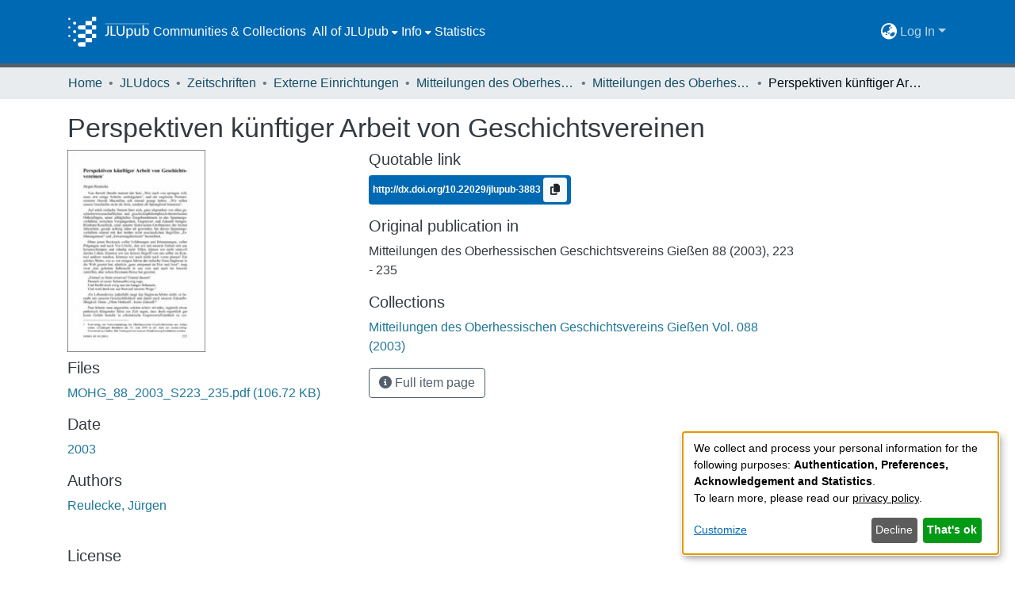

--- FILE ---
content_type: application/javascript; charset=UTF-8
request_url: https://jlupub.ub.uni-giessen.de/polyfills.3771d3cd1a12a875.js
body_size: 59945
content:
(self.webpackChunkdspace_angular=self.webpackChunkdspace_angular||[]).push([[6429],{13703:(s,f,t)=>{"use strict";t(89592),t(52751),t(88583),t(74177);const o=":";class vt extends Error{constructor(m){super(`No translation found for ${wt(m)}.`),this.parsedMessage=m,this.type="MissingTranslationError"}}const Nt=function(E,...m){if(Nt.translate){const M=Nt.translate(E,m);E=M[0],m=M[1]}let T=P(E[0],E.raw[0]);for(let M=1;M<E.length;M++)T+=m[M-1]+P(E[M],E.raw[M]);return T},Gt=":";function P(E,m){return m.charAt(0)===Gt?E.substring(function bt(E,m){for(let T=1,M=1;T<E.length;T++,M++)if("\\"===m[M])M++;else if(E[T]===o)return T;throw new Error(`Unterminated $localize metadata block in "${m}".`)}(E,m)+1):E}(()=>typeof globalThis<"u"&&globalThis||typeof global<"u"&&global||typeof window<"u"&&window||typeof self<"u"&&typeof WorkerGlobalScope<"u"&&self instanceof WorkerGlobalScope&&self)().$localize=Nt},88583:()=>{"use strict";!function(P){const E=P.performance;function m(Xt){E&&E.mark&&E.mark(Xt)}function T(Xt,Tt){E&&E.measure&&E.measure(Xt,Tt)}m("Zone");const M=P.__Zone_symbol_prefix||"__zone_symbol__";function j(Xt){return M+Xt}const G=!0===P[j("forceDuplicateZoneCheck")];if(P.Zone){if(G||"function"!=typeof P.Zone.__symbol__)throw new Error("Zone already loaded.");return P.Zone}let st=(()=>{class Xt{static assertZonePatched(){if(P.Promise!==sr.ZoneAwarePromise)throw new Error("Zone.js has detected that ZoneAwarePromise `(window|global).Promise` has been overwritten.\nMost likely cause is that a Promise polyfill has been loaded after Zone.js (Polyfilling Promise api is not necessary when zone.js is loaded. If you must load one, do so before loading zone.js.)")}static get root(){let U=Xt.current;for(;U.parent;)U=U.parent;return U}static get current(){return _t.zone}static get currentTask(){return or}static __load_patch(U,w,Pt=!1){if(sr.hasOwnProperty(U)){if(!Pt&&G)throw Error("Already loaded patch: "+U)}else if(!P["__Zone_disable_"+U]){const Ut="Zone:"+U;m(Ut),sr[U]=w(P,Xt,rr),T(Ut,Ut)}}get parent(){return this._parent}get name(){return this._name}constructor(U,w){this._parent=U,this._name=w?w.name||"unnamed":"<root>",this._properties=w&&w.properties||{},this._zoneDelegate=new F(this,this._parent&&this._parent._zoneDelegate,w)}get(U){const w=this.getZoneWith(U);if(w)return w._properties[U]}getZoneWith(U){let w=this;for(;w;){if(w._properties.hasOwnProperty(U))return w;w=w._parent}return null}fork(U){if(!U)throw new Error("ZoneSpec required!");return this._zoneDelegate.fork(this,U)}wrap(U,w){if("function"!=typeof U)throw new Error("Expecting function got: "+U);const Pt=this._zoneDelegate.intercept(this,U,w),Ut=this;return function(){return Ut.runGuarded(Pt,this,arguments,w)}}run(U,w,Pt,Ut){_t={parent:_t,zone:this};try{return this._zoneDelegate.invoke(this,U,w,Pt,Ut)}finally{_t=_t.parent}}runGuarded(U,w=null,Pt,Ut){_t={parent:_t,zone:this};try{try{return this._zoneDelegate.invoke(this,U,w,Pt,Ut)}catch(er){if(this._zoneDelegate.handleError(this,er))throw er}}finally{_t=_t.parent}}runTask(U,w,Pt){if(U.zone!=this)throw new Error("A task can only be run in the zone of creation! (Creation: "+(U.zone||mt).name+"; Execution: "+this.name+")");if(U.state===xt&&(U.type===nr||U.type===Ft))return;const Ut=U.state!=Et;Ut&&U._transitionTo(Et,$t),U.runCount++;const er=or;or=U,_t={parent:_t,zone:this};try{U.type==Ft&&U.data&&!U.data.isPeriodic&&(U.cancelFn=void 0);try{return this._zoneDelegate.invokeTask(this,U,w,Pt)}catch(ft){if(this._zoneDelegate.handleError(this,ft))throw ft}}finally{U.state!==xt&&U.state!==pt&&(U.type==nr||U.data&&U.data.isPeriodic?Ut&&U._transitionTo($t,Et):(U.runCount=0,this._updateTaskCount(U,-1),Ut&&U._transitionTo(xt,Et,xt))),_t=_t.parent,or=er}}scheduleTask(U){if(U.zone&&U.zone!==this){let Pt=this;for(;Pt;){if(Pt===U.zone)throw Error(`can not reschedule task to ${this.name} which is descendants of the original zone ${U.zone.name}`);Pt=Pt.parent}}U._transitionTo(Lt,xt);const w=[];U._zoneDelegates=w,U._zone=this;try{U=this._zoneDelegate.scheduleTask(this,U)}catch(Pt){throw U._transitionTo(pt,Lt,xt),this._zoneDelegate.handleError(this,Pt),Pt}return U._zoneDelegates===w&&this._updateTaskCount(U,1),U.state==Lt&&U._transitionTo($t,Lt),U}scheduleMicroTask(U,w,Pt,Ut){return this.scheduleTask(new $(Yt,U,w,Pt,Ut,void 0))}scheduleMacroTask(U,w,Pt,Ut,er){return this.scheduleTask(new $(Ft,U,w,Pt,Ut,er))}scheduleEventTask(U,w,Pt,Ut,er){return this.scheduleTask(new $(nr,U,w,Pt,Ut,er))}cancelTask(U){if(U.zone!=this)throw new Error("A task can only be cancelled in the zone of creation! (Creation: "+(U.zone||mt).name+"; Execution: "+this.name+")");if(U.state===$t||U.state===Et){U._transitionTo(Qt,$t,Et);try{this._zoneDelegate.cancelTask(this,U)}catch(w){throw U._transitionTo(pt,Qt),this._zoneDelegate.handleError(this,w),w}return this._updateTaskCount(U,-1),U._transitionTo(xt,Qt),U.runCount=0,U}}_updateTaskCount(U,w){const Pt=U._zoneDelegates;-1==w&&(U._zoneDelegates=null);for(let Ut=0;Ut<Pt.length;Ut++)Pt[Ut]._updateTaskCount(U.type,w)}}return Xt.__symbol__=j,Xt})();const N={name:"",onHasTask:(Xt,Tt,U,w)=>Xt.hasTask(U,w),onScheduleTask:(Xt,Tt,U,w)=>Xt.scheduleTask(U,w),onInvokeTask:(Xt,Tt,U,w,Pt,Ut)=>Xt.invokeTask(U,w,Pt,Ut),onCancelTask:(Xt,Tt,U,w)=>Xt.cancelTask(U,w)};class F{constructor(Tt,U,w){this._taskCounts={microTask:0,macroTask:0,eventTask:0},this.zone=Tt,this._parentDelegate=U,this._forkZS=w&&(w&&w.onFork?w:U._forkZS),this._forkDlgt=w&&(w.onFork?U:U._forkDlgt),this._forkCurrZone=w&&(w.onFork?this.zone:U._forkCurrZone),this._interceptZS=w&&(w.onIntercept?w:U._interceptZS),this._interceptDlgt=w&&(w.onIntercept?U:U._interceptDlgt),this._interceptCurrZone=w&&(w.onIntercept?this.zone:U._interceptCurrZone),this._invokeZS=w&&(w.onInvoke?w:U._invokeZS),this._invokeDlgt=w&&(w.onInvoke?U:U._invokeDlgt),this._invokeCurrZone=w&&(w.onInvoke?this.zone:U._invokeCurrZone),this._handleErrorZS=w&&(w.onHandleError?w:U._handleErrorZS),this._handleErrorDlgt=w&&(w.onHandleError?U:U._handleErrorDlgt),this._handleErrorCurrZone=w&&(w.onHandleError?this.zone:U._handleErrorCurrZone),this._scheduleTaskZS=w&&(w.onScheduleTask?w:U._scheduleTaskZS),this._scheduleTaskDlgt=w&&(w.onScheduleTask?U:U._scheduleTaskDlgt),this._scheduleTaskCurrZone=w&&(w.onScheduleTask?this.zone:U._scheduleTaskCurrZone),this._invokeTaskZS=w&&(w.onInvokeTask?w:U._invokeTaskZS),this._invokeTaskDlgt=w&&(w.onInvokeTask?U:U._invokeTaskDlgt),this._invokeTaskCurrZone=w&&(w.onInvokeTask?this.zone:U._invokeTaskCurrZone),this._cancelTaskZS=w&&(w.onCancelTask?w:U._cancelTaskZS),this._cancelTaskDlgt=w&&(w.onCancelTask?U:U._cancelTaskDlgt),this._cancelTaskCurrZone=w&&(w.onCancelTask?this.zone:U._cancelTaskCurrZone),this._hasTaskZS=null,this._hasTaskDlgt=null,this._hasTaskDlgtOwner=null,this._hasTaskCurrZone=null;const Pt=w&&w.onHasTask;(Pt||U&&U._hasTaskZS)&&(this._hasTaskZS=Pt?w:N,this._hasTaskDlgt=U,this._hasTaskDlgtOwner=this,this._hasTaskCurrZone=Tt,w.onScheduleTask||(this._scheduleTaskZS=N,this._scheduleTaskDlgt=U,this._scheduleTaskCurrZone=this.zone),w.onInvokeTask||(this._invokeTaskZS=N,this._invokeTaskDlgt=U,this._invokeTaskCurrZone=this.zone),w.onCancelTask||(this._cancelTaskZS=N,this._cancelTaskDlgt=U,this._cancelTaskCurrZone=this.zone))}fork(Tt,U){return this._forkZS?this._forkZS.onFork(this._forkDlgt,this.zone,Tt,U):new st(Tt,U)}intercept(Tt,U,w){return this._interceptZS?this._interceptZS.onIntercept(this._interceptDlgt,this._interceptCurrZone,Tt,U,w):U}invoke(Tt,U,w,Pt,Ut){return this._invokeZS?this._invokeZS.onInvoke(this._invokeDlgt,this._invokeCurrZone,Tt,U,w,Pt,Ut):U.apply(w,Pt)}handleError(Tt,U){return!this._handleErrorZS||this._handleErrorZS.onHandleError(this._handleErrorDlgt,this._handleErrorCurrZone,Tt,U)}scheduleTask(Tt,U){let w=U;if(this._scheduleTaskZS)this._hasTaskZS&&w._zoneDelegates.push(this._hasTaskDlgtOwner),w=this._scheduleTaskZS.onScheduleTask(this._scheduleTaskDlgt,this._scheduleTaskCurrZone,Tt,U),w||(w=U);else if(U.scheduleFn)U.scheduleFn(U);else{if(U.type!=Yt)throw new Error("Task is missing scheduleFn.");_(U)}return w}invokeTask(Tt,U,w,Pt){return this._invokeTaskZS?this._invokeTaskZS.onInvokeTask(this._invokeTaskDlgt,this._invokeTaskCurrZone,Tt,U,w,Pt):U.callback.apply(w,Pt)}cancelTask(Tt,U){let w;if(this._cancelTaskZS)w=this._cancelTaskZS.onCancelTask(this._cancelTaskDlgt,this._cancelTaskCurrZone,Tt,U);else{if(!U.cancelFn)throw Error("Task is not cancelable");w=U.cancelFn(U)}return w}hasTask(Tt,U){try{this._hasTaskZS&&this._hasTaskZS.onHasTask(this._hasTaskDlgt,this._hasTaskCurrZone,Tt,U)}catch(w){this.handleError(Tt,w)}}_updateTaskCount(Tt,U){const w=this._taskCounts,Pt=w[Tt],Ut=w[Tt]=Pt+U;if(Ut<0)throw new Error("More tasks executed then were scheduled.");0!=Pt&&0!=Ut||this.hasTask(this.zone,{microTask:w.microTask>0,macroTask:w.macroTask>0,eventTask:w.eventTask>0,change:Tt})}}class ${constructor(Tt,U,w,Pt,Ut,er){if(this._zone=null,this.runCount=0,this._zoneDelegates=null,this._state="notScheduled",this.type=Tt,this.source=U,this.data=Pt,this.scheduleFn=Ut,this.cancelFn=er,!w)throw new Error("callback is not defined");this.callback=w;const ft=this;this.invoke=Tt===nr&&Pt&&Pt.useG?$.invokeTask:function(){return $.invokeTask.call(P,ft,this,arguments)}}static invokeTask(Tt,U,w){Tt||(Tt=this),ar++;try{return Tt.runCount++,Tt.zone.runTask(Tt,U,w)}finally{1==ar&&X(),ar--}}get zone(){return this._zone}get state(){return this._state}cancelScheduleRequest(){this._transitionTo(xt,Lt)}_transitionTo(Tt,U,w){if(this._state!==U&&this._state!==w)throw new Error(`${this.type} '${this.source}': can not transition to '${Tt}', expecting state '${U}'${w?" or '"+w+"'":""}, was '${this._state}'.`);this._state=Tt,Tt==xt&&(this._zoneDelegates=null)}toString(){return this.data&&typeof this.data.handleId<"u"?this.data.handleId.toString():Object.prototype.toString.call(this)}toJSON(){return{type:this.type,state:this.state,source:this.source,zone:this.zone.name,runCount:this.runCount}}}const H=j("setTimeout"),Z=j("Promise"),q=j("then");let ot,ut=[],at=!1;function tt(Xt){if(ot||P[Z]&&(ot=P[Z].resolve(0)),ot){let Tt=ot[q];Tt||(Tt=ot.then),Tt.call(ot,Xt)}else P[H](Xt,0)}function _(Xt){0===ar&&0===ut.length&&tt(X),Xt&&ut.push(Xt)}function X(){if(!at){for(at=!0;ut.length;){const Xt=ut;ut=[];for(let Tt=0;Tt<Xt.length;Tt++){const U=Xt[Tt];try{U.zone.runTask(U,null,null)}catch(w){rr.onUnhandledError(w)}}}rr.microtaskDrainDone(),at=!1}}const mt={name:"NO ZONE"},xt="notScheduled",Lt="scheduling",$t="scheduled",Et="running",Qt="canceling",pt="unknown",Yt="microTask",Ft="macroTask",nr="eventTask",sr={},rr={symbol:j,currentZoneFrame:()=>_t,onUnhandledError:tr,microtaskDrainDone:tr,scheduleMicroTask:_,showUncaughtError:()=>!st[j("ignoreConsoleErrorUncaughtError")],patchEventTarget:()=>[],patchOnProperties:tr,patchMethod:()=>tr,bindArguments:()=>[],patchThen:()=>tr,patchMacroTask:()=>tr,patchEventPrototype:()=>tr,isIEOrEdge:()=>!1,getGlobalObjects:()=>{},ObjectDefineProperty:()=>tr,ObjectGetOwnPropertyDescriptor:()=>{},ObjectCreate:()=>{},ArraySlice:()=>[],patchClass:()=>tr,wrapWithCurrentZone:()=>tr,filterProperties:()=>[],attachOriginToPatched:()=>tr,_redefineProperty:()=>tr,patchCallbacks:()=>tr,nativeScheduleMicroTask:tt};let _t={parent:null,zone:new st(null,null)},or=null,ar=0;function tr(){}T("Zone","Zone"),P.Zone=st}(typeof window<"u"&&window||typeof self<"u"&&self||global);const s=Object.getOwnPropertyDescriptor,f=Object.defineProperty,t=Object.getPrototypeOf,r=Object.create,e=Array.prototype.slice,n="addEventListener",a="removeEventListener",o=Zone.__symbol__(n),i=Zone.__symbol__(a),u="true",l="false",v=Zone.__symbol__("");function c(P,E){return Zone.current.wrap(P,E)}function h(P,E,m,T,M){return Zone.current.scheduleMacroTask(P,E,m,T,M)}const d=Zone.__symbol__,y=typeof window<"u",p=y?window:void 0,g=y&&p||"object"==typeof self&&self||global,x="removeAttribute";function O(P,E){for(let m=P.length-1;m>=0;m--)"function"==typeof P[m]&&(P[m]=c(P[m],E+"_"+m));return P}function I(P){return!P||!1!==P.writable&&!("function"==typeof P.get&&typeof P.set>"u")}const A=typeof WorkerGlobalScope<"u"&&self instanceof WorkerGlobalScope,R=!("nw"in g)&&typeof g.process<"u"&&"[object process]"==={}.toString.call(g.process),C=!R&&!A&&!(!y||!p.HTMLElement),D=typeof g.process<"u"&&"[object process]"==={}.toString.call(g.process)&&!A&&!(!y||!p.HTMLElement),L={},B=function(P){if(!(P=P||g.event))return;let E=L[P.type];E||(E=L[P.type]=d("ON_PROPERTY"+P.type));const m=this||P.target||g,T=m[E];let M;return C&&m===p&&"error"===P.type?(M=T&&T.call(this,P.message,P.filename,P.lineno,P.colno,P.error),!0===M&&P.preventDefault()):(M=T&&T.apply(this,arguments),null!=M&&!M&&P.preventDefault()),M};function b(P,E,m){let T=s(P,E);if(!T&&m&&s(m,E)&&(T={enumerable:!0,configurable:!0}),!T||!T.configurable)return;const M=d("on"+E+"patched");if(P.hasOwnProperty(M)&&P[M])return;delete T.writable,delete T.value;const j=T.get,G=T.set,st=E.slice(2);let N=L[st];N||(N=L[st]=d("ON_PROPERTY"+st)),T.set=function(F){let $=this;!$&&P===g&&($=g),$&&("function"==typeof $[N]&&$.removeEventListener(st,B),G&&G.call($,null),$[N]=F,"function"==typeof F&&$.addEventListener(st,B,!1))},T.get=function(){let F=this;if(!F&&P===g&&(F=g),!F)return null;const $=F[N];if($)return $;if(j){let H=j.call(this);if(H)return T.set.call(this,H),"function"==typeof F[x]&&F.removeAttribute(E),H}return null},f(P,E,T),P[M]=!0}function K(P,E,m){if(E)for(let T=0;T<E.length;T++)b(P,"on"+E[T],m);else{const T=[];for(const M in P)"on"==M.slice(0,2)&&T.push(M);for(let M=0;M<T.length;M++)b(P,T[M],m)}}const W=d("originalInstance");function V(P){const E=g[P];if(!E)return;g[d(P)]=E,g[P]=function(){const M=O(arguments,P);switch(M.length){case 0:this[W]=new E;break;case 1:this[W]=new E(M[0]);break;case 2:this[W]=new E(M[0],M[1]);break;case 3:this[W]=new E(M[0],M[1],M[2]);break;case 4:this[W]=new E(M[0],M[1],M[2],M[3]);break;default:throw new Error("Arg list too long.")}},J(g[P],E);const m=new E(function(){});let T;for(T in m)"XMLHttpRequest"===P&&"responseBlob"===T||function(M){"function"==typeof m[M]?g[P].prototype[M]=function(){return this[W][M].apply(this[W],arguments)}:f(g[P].prototype,M,{set:function(j){"function"==typeof j?(this[W][M]=c(j,P+"."+M),J(this[W][M],j)):this[W][M]=j},get:function(){return this[W][M]}})}(T);for(T in E)"prototype"!==T&&E.hasOwnProperty(T)&&(g[P][T]=E[T])}function z(P,E,m){let T=P;for(;T&&!T.hasOwnProperty(E);)T=t(T);!T&&P[E]&&(T=P);const M=d(E);let j=null;if(T&&(!(j=T[M])||!T.hasOwnProperty(M))&&(j=T[M]=T[E],I(T&&s(T,E)))){const st=m(j,M,E);T[E]=function(){return st(this,arguments)},J(T[E],j)}return j}function Y(P,E,m){let T=null;function M(j){const G=j.data;return G.args[G.cbIdx]=function(){j.invoke.apply(this,arguments)},T.apply(G.target,G.args),j}T=z(P,E,j=>function(G,st){const N=m(G,st);return N.cbIdx>=0&&"function"==typeof st[N.cbIdx]?h(N.name,st[N.cbIdx],N,M):j.apply(G,st)})}function J(P,E){P[d("OriginalDelegate")]=E}let nt=!1,rt=!1;function et(){if(nt)return rt;nt=!0;try{const P=p.navigator.userAgent;(-1!==P.indexOf("MSIE ")||-1!==P.indexOf("Trident/")||-1!==P.indexOf("Edge/"))&&(rt=!0)}catch{}return rt}Zone.__load_patch("ZoneAwarePromise",(P,E,m)=>{const T=Object.getOwnPropertyDescriptor,M=Object.defineProperty,G=m.symbol,st=[],N=!0===P[G("DISABLE_WRAPPING_UNCAUGHT_PROMISE_REJECTION")],F=G("Promise"),$=G("then"),H="__creationTrace__";m.onUnhandledError=ft=>{if(m.showUncaughtError()){const ct=ft&&ft.rejection;ct?console.error("Unhandled Promise rejection:",ct instanceof Error?ct.message:ct,"; Zone:",ft.zone.name,"; Task:",ft.task&&ft.task.source,"; Value:",ct,ct instanceof Error?ct.stack:void 0):console.error(ft)}},m.microtaskDrainDone=()=>{for(;st.length;){const ft=st.shift();try{ft.zone.runGuarded(()=>{throw ft.throwOriginal?ft.rejection:ft})}catch(ct){q(ct)}}};const Z=G("unhandledPromiseRejectionHandler");function q(ft){m.onUnhandledError(ft);try{const ct=E[Z];"function"==typeof ct&&ct.call(this,ft)}catch{}}function ut(ft){return ft&&ft.then}function at(ft){return ft}function ot(ft){return U.reject(ft)}const tt=G("state"),_=G("value"),X=G("finally"),mt=G("parentPromiseValue"),xt=G("parentPromiseState"),Lt="Promise.then",$t=null,Et=!0,Qt=!1,pt=0;function Yt(ft,ct){return k=>{try{rr(ft,ct,k)}catch(dt){rr(ft,!1,dt)}}}const Ft=function(){let ft=!1;return function(k){return function(){ft||(ft=!0,k.apply(null,arguments))}}},nr="Promise resolved with itself",sr=G("currentTaskTrace");function rr(ft,ct,k){const dt=Ft();if(ft===k)throw new TypeError(nr);if(ft[tt]===$t){let Rt=null;try{("object"==typeof k||"function"==typeof k)&&(Rt=k&&k.then)}catch(jt){return dt(()=>{rr(ft,!1,jt)})(),ft}if(ct!==Qt&&k instanceof U&&k.hasOwnProperty(tt)&&k.hasOwnProperty(_)&&k[tt]!==$t)or(k),rr(ft,k[tt],k[_]);else if(ct!==Qt&&"function"==typeof Rt)try{Rt.call(k,dt(Yt(ft,ct)),dt(Yt(ft,!1)))}catch(jt){dt(()=>{rr(ft,!1,jt)})()}else{ft[tt]=ct;const jt=ft[_];if(ft[_]=k,ft[X]===X&&ct===Et&&(ft[tt]=ft[xt],ft[_]=ft[mt]),ct===Qt&&k instanceof Error){const It=E.currentTask&&E.currentTask.data&&E.currentTask.data[H];It&&M(k,sr,{configurable:!0,enumerable:!1,writable:!0,value:It})}for(let It=0;It<jt.length;)ar(ft,jt[It++],jt[It++],jt[It++],jt[It++]);if(0==jt.length&&ct==Qt){ft[tt]=pt;let It=k;try{throw new Error("Uncaught (in promise): "+function j(ft){return ft&&ft.toString===Object.prototype.toString?(ft.constructor&&ft.constructor.name||"")+": "+JSON.stringify(ft):ft?ft.toString():Object.prototype.toString.call(ft)}(k)+(k&&k.stack?"\n"+k.stack:""))}catch(Vt){It=Vt}N&&(It.throwOriginal=!0),It.rejection=k,It.promise=ft,It.zone=E.current,It.task=E.currentTask,st.push(It),m.scheduleMicroTask()}}}return ft}const _t=G("rejectionHandledHandler");function or(ft){if(ft[tt]===pt){try{const ct=E[_t];ct&&"function"==typeof ct&&ct.call(this,{rejection:ft[_],promise:ft})}catch{}ft[tt]=Qt;for(let ct=0;ct<st.length;ct++)ft===st[ct].promise&&st.splice(ct,1)}}function ar(ft,ct,k,dt,Rt){or(ft);const jt=ft[tt],It=jt?"function"==typeof dt?dt:at:"function"==typeof Rt?Rt:ot;ct.scheduleMicroTask(Lt,()=>{try{const Vt=ft[_],Ht=!!k&&X===k[X];Ht&&(k[mt]=Vt,k[xt]=jt);const zt=ct.run(It,void 0,Ht&&It!==ot&&It!==at?[]:[Vt]);rr(k,!0,zt)}catch(Vt){rr(k,!1,Vt)}},k)}const Xt=function(){},Tt=P.AggregateError;class U{static toString(){return"function ZoneAwarePromise() { [native code] }"}static resolve(ct){return rr(new this(null),Et,ct)}static reject(ct){return rr(new this(null),Qt,ct)}static any(ct){if(!ct||"function"!=typeof ct[Symbol.iterator])return Promise.reject(new Tt([],"All promises were rejected"));const k=[];let dt=0;try{for(let It of ct)dt++,k.push(U.resolve(It))}catch{return Promise.reject(new Tt([],"All promises were rejected"))}if(0===dt)return Promise.reject(new Tt([],"All promises were rejected"));let Rt=!1;const jt=[];return new U((It,Vt)=>{for(let Ht=0;Ht<k.length;Ht++)k[Ht].then(zt=>{Rt||(Rt=!0,It(zt))},zt=>{jt.push(zt),dt--,0===dt&&(Rt=!0,Vt(new Tt(jt,"All promises were rejected")))})})}static race(ct){let k,dt,Rt=new this((Vt,Ht)=>{k=Vt,dt=Ht});function jt(Vt){k(Vt)}function It(Vt){dt(Vt)}for(let Vt of ct)ut(Vt)||(Vt=this.resolve(Vt)),Vt.then(jt,It);return Rt}static all(ct){return U.allWithCallback(ct)}static allSettled(ct){return(this&&this.prototype instanceof U?this:U).allWithCallback(ct,{thenCallback:dt=>({status:"fulfilled",value:dt}),errorCallback:dt=>({status:"rejected",reason:dt})})}static allWithCallback(ct,k){let dt,Rt,jt=new this((zt,kt)=>{dt=zt,Rt=kt}),It=2,Vt=0;const Ht=[];for(let zt of ct){ut(zt)||(zt=this.resolve(zt));const kt=Vt;try{zt.then(qt=>{Ht[kt]=k?k.thenCallback(qt):qt,It--,0===It&&dt(Ht)},qt=>{k?(Ht[kt]=k.errorCallback(qt),It--,0===It&&dt(Ht)):Rt(qt)})}catch(qt){Rt(qt)}It++,Vt++}return It-=2,0===It&&dt(Ht),jt}constructor(ct){const k=this;if(!(k instanceof U))throw new Error("Must be an instanceof Promise.");k[tt]=$t,k[_]=[];try{const dt=Ft();ct&&ct(dt(Yt(k,Et)),dt(Yt(k,Qt)))}catch(dt){rr(k,!1,dt)}}get[Symbol.toStringTag](){return"Promise"}get[Symbol.species](){return U}then(ct,k){let dt=this.constructor?.[Symbol.species];(!dt||"function"!=typeof dt)&&(dt=this.constructor||U);const Rt=new dt(Xt),jt=E.current;return this[tt]==$t?this[_].push(jt,Rt,ct,k):ar(this,jt,Rt,ct,k),Rt}catch(ct){return this.then(null,ct)}finally(ct){let k=this.constructor?.[Symbol.species];(!k||"function"!=typeof k)&&(k=U);const dt=new k(Xt);dt[X]=X;const Rt=E.current;return this[tt]==$t?this[_].push(Rt,dt,ct,ct):ar(this,Rt,dt,ct,ct),dt}}U.resolve=U.resolve,U.reject=U.reject,U.race=U.race,U.all=U.all;const w=P[F]=P.Promise;P.Promise=U;const Pt=G("thenPatched");function Ut(ft){const ct=ft.prototype,k=T(ct,"then");if(k&&(!1===k.writable||!k.configurable))return;const dt=ct.then;ct[$]=dt,ft.prototype.then=function(Rt,jt){return new U((Vt,Ht)=>{dt.call(this,Vt,Ht)}).then(Rt,jt)},ft[Pt]=!0}return m.patchThen=Ut,w&&(Ut(w),z(P,"fetch",ft=>function er(ft){return function(ct,k){let dt=ft.apply(ct,k);if(dt instanceof U)return dt;let Rt=dt.constructor;return Rt[Pt]||Ut(Rt),dt}}(ft))),Promise[E.__symbol__("uncaughtPromiseErrors")]=st,U}),Zone.__load_patch("toString",P=>{const E=Function.prototype.toString,m=d("OriginalDelegate"),T=d("Promise"),M=d("Error"),j=function(){if("function"==typeof this){const F=this[m];if(F)return"function"==typeof F?E.call(F):Object.prototype.toString.call(F);if(this===Promise){const $=P[T];if($)return E.call($)}if(this===Error){const $=P[M];if($)return E.call($)}}return E.call(this)};j[m]=E,Function.prototype.toString=j;const G=Object.prototype.toString;Object.prototype.toString=function(){return"function"==typeof Promise&&this instanceof Promise?"[object Promise]":G.call(this)}});let Q=!1;if(typeof window<"u")try{const P=Object.defineProperty({},"passive",{get:function(){Q=!0}});window.addEventListener("test",P,P),window.removeEventListener("test",P,P)}catch{Q=!1}const lt={useG:!0},gt={},ht={},St=new RegExp("^"+v+"(\\w+)(true|false)$"),Wt=d("propagationStopped");function Zt(P,E){const m=(E?E(P):P)+l,T=(E?E(P):P)+u,M=v+m,j=v+T;gt[P]={},gt[P][l]=M,gt[P][u]=j}function bt(P,E,m,T){const M=T&&T.add||n,j=T&&T.rm||a,G=T&&T.listeners||"eventListeners",st=T&&T.rmAll||"removeAllListeners",N=d(M),F="."+M+":",$="prependListener",H="."+$+":",Z=function(_,X,mt){if(_.isRemoved)return;const xt=_.callback;let Lt;"object"==typeof xt&&xt.handleEvent&&(_.callback=Et=>xt.handleEvent(Et),_.originalDelegate=xt);try{_.invoke(_,X,[mt])}catch(Et){Lt=Et}const $t=_.options;return $t&&"object"==typeof $t&&$t.once&&X[j].call(X,mt.type,_.originalDelegate?_.originalDelegate:_.callback,$t),Lt};function q(_,X,mt){if(!(X=X||P.event))return;const xt=_||X.target||P,Lt=xt[gt[X.type][mt?u:l]];if(Lt){const $t=[];if(1===Lt.length){const Et=Z(Lt[0],xt,X);Et&&$t.push(Et)}else{const Et=Lt.slice();for(let Qt=0;Qt<Et.length&&(!X||!0!==X[Wt]);Qt++){const pt=Z(Et[Qt],xt,X);pt&&$t.push(pt)}}if(1===$t.length)throw $t[0];for(let Et=0;Et<$t.length;Et++){const Qt=$t[Et];E.nativeScheduleMicroTask(()=>{throw Qt})}}}const ut=function(_){return q(this,_,!1)},at=function(_){return q(this,_,!0)};function ot(_,X){if(!_)return!1;let mt=!0;X&&void 0!==X.useG&&(mt=X.useG);const xt=X&&X.vh;let Lt=!0;X&&void 0!==X.chkDup&&(Lt=X.chkDup);let $t=!1;X&&void 0!==X.rt&&($t=X.rt);let Et=_;for(;Et&&!Et.hasOwnProperty(M);)Et=t(Et);if(!Et&&_[M]&&(Et=_),!Et||Et[N])return!1;const Qt=X&&X.eventNameToString,pt={},Yt=Et[N]=Et[M],Ft=Et[d(j)]=Et[j],nr=Et[d(G)]=Et[G],sr=Et[d(st)]=Et[st];let rr;X&&X.prepend&&(rr=Et[d(X.prepend)]=Et[X.prepend]);const U=mt?function(k){if(!pt.isExisting)return Yt.call(pt.target,pt.eventName,pt.capture?at:ut,pt.options)}:function(k){return Yt.call(pt.target,pt.eventName,k.invoke,pt.options)},w=mt?function(k){if(!k.isRemoved){const dt=gt[k.eventName];let Rt;dt&&(Rt=dt[k.capture?u:l]);const jt=Rt&&k.target[Rt];if(jt)for(let It=0;It<jt.length;It++)if(jt[It]===k){jt.splice(It,1),k.isRemoved=!0,0===jt.length&&(k.allRemoved=!0,k.target[Rt]=null);break}}if(k.allRemoved)return Ft.call(k.target,k.eventName,k.capture?at:ut,k.options)}:function(k){return Ft.call(k.target,k.eventName,k.invoke,k.options)},Ut=X&&X.diff?X.diff:function(k,dt){const Rt=typeof dt;return"function"===Rt&&k.callback===dt||"object"===Rt&&k.originalDelegate===dt},er=Zone[d("UNPATCHED_EVENTS")],ft=P[d("PASSIVE_EVENTS")],ct=function(k,dt,Rt,jt,It=!1,Vt=!1){return function(){const Ht=this||P;let zt=arguments[0];X&&X.transferEventName&&(zt=X.transferEventName(zt));let kt=arguments[1];if(!kt)return k.apply(this,arguments);if(R&&"uncaughtException"===zt)return k.apply(this,arguments);let qt=!1;if("function"!=typeof kt){if(!kt.handleEvent)return k.apply(this,arguments);qt=!0}if(xt&&!xt(k,kt,Ht,arguments))return;const ur=Q&&!!ft&&-1!==ft.indexOf(zt),ir=function _t(k,dt){return!Q&&"object"==typeof k&&k?!!k.capture:Q&&dt?"boolean"==typeof k?{capture:k,passive:!0}:k?"object"==typeof k&&!1!==k.passive?{...k,passive:!0}:k:{passive:!0}:k}(arguments[2],ur);if(er)for(let lr=0;lr<er.length;lr++)if(zt===er[lr])return ur?k.call(Ht,zt,kt,ir):k.apply(this,arguments);const hr=!!ir&&("boolean"==typeof ir||ir.capture),gr=!(!ir||"object"!=typeof ir)&&ir.once,Tr=Zone.current;let yr=gt[zt];yr||(Zt(zt,Qt),yr=gt[zt]);const pr=yr[hr?u:l];let dr,fr=Ht[pr],mr=!1;if(fr){if(mr=!0,Lt)for(let lr=0;lr<fr.length;lr++)if(Ut(fr[lr],kt))return}else fr=Ht[pr]=[];const Er=Ht.constructor.name,xr=ht[Er];xr&&(dr=xr[zt]),dr||(dr=Er+dt+(Qt?Qt(zt):zt)),pt.options=ir,gr&&(pt.options.once=!1),pt.target=Ht,pt.capture=hr,pt.eventName=zt,pt.isExisting=mr;const cr=mt?lt:void 0;cr&&(cr.taskData=pt);const vr=Tr.scheduleEventTask(dr,kt,cr,Rt,jt);return pt.target=null,cr&&(cr.taskData=null),gr&&(ir.once=!0),!Q&&"boolean"==typeof vr.options||(vr.options=ir),vr.target=Ht,vr.capture=hr,vr.eventName=zt,qt&&(vr.originalDelegate=kt),Vt?fr.unshift(vr):fr.push(vr),It?Ht:void 0}};return Et[M]=ct(Yt,F,U,w,$t),rr&&(Et[$]=ct(rr,H,function(k){return rr.call(pt.target,pt.eventName,k.invoke,pt.options)},w,$t,!0)),Et[j]=function(){const k=this||P;let dt=arguments[0];X&&X.transferEventName&&(dt=X.transferEventName(dt));const Rt=arguments[2],jt=!!Rt&&("boolean"==typeof Rt||Rt.capture),It=arguments[1];if(!It)return Ft.apply(this,arguments);if(xt&&!xt(Ft,It,k,arguments))return;const Vt=gt[dt];let Ht;Vt&&(Ht=Vt[jt?u:l]);const zt=Ht&&k[Ht];if(zt)for(let kt=0;kt<zt.length;kt++){const qt=zt[kt];if(Ut(qt,It))return zt.splice(kt,1),qt.isRemoved=!0,0===zt.length&&(qt.allRemoved=!0,k[Ht]=null,"string"==typeof dt)&&(k[v+"ON_PROPERTY"+dt]=null),qt.zone.cancelTask(qt),$t?k:void 0}return Ft.apply(this,arguments)},Et[G]=function(){const k=this||P;let dt=arguments[0];X&&X.transferEventName&&(dt=X.transferEventName(dt));const Rt=[],jt=vt(k,Qt?Qt(dt):dt);for(let It=0;It<jt.length;It++){const Vt=jt[It];Rt.push(Vt.originalDelegate?Vt.originalDelegate:Vt.callback)}return Rt},Et[st]=function(){const k=this||P;let dt=arguments[0];if(dt){X&&X.transferEventName&&(dt=X.transferEventName(dt));const Rt=gt[dt];if(Rt){const Vt=k[Rt[l]],Ht=k[Rt[u]];if(Vt){const zt=Vt.slice();for(let kt=0;kt<zt.length;kt++){const qt=zt[kt];this[j].call(this,dt,qt.originalDelegate?qt.originalDelegate:qt.callback,qt.options)}}if(Ht){const zt=Ht.slice();for(let kt=0;kt<zt.length;kt++){const qt=zt[kt];this[j].call(this,dt,qt.originalDelegate?qt.originalDelegate:qt.callback,qt.options)}}}}else{const Rt=Object.keys(k);for(let jt=0;jt<Rt.length;jt++){const Vt=St.exec(Rt[jt]);let Ht=Vt&&Vt[1];Ht&&"removeListener"!==Ht&&this[st].call(this,Ht)}this[st].call(this,"removeListener")}if($t)return this},J(Et[M],Yt),J(Et[j],Ft),sr&&J(Et[st],sr),nr&&J(Et[G],nr),!0}let tt=[];for(let _=0;_<m.length;_++)tt[_]=ot(m[_],T);return tt}function vt(P,E){if(!E){const j=[];for(let G in P){const st=St.exec(G);let N=st&&st[1];if(N&&(!E||N===E)){const F=P[G];if(F)for(let $=0;$<F.length;$++)j.push(F[$])}}return j}let m=gt[E];m||(Zt(E),m=gt[E]);const T=P[m[l]],M=P[m[u]];return T?M?T.concat(M):T.slice():M?M.slice():[]}function yt(P,E){const m=P.Event;m&&m.prototype&&E.patchMethod(m.prototype,"stopImmediatePropagation",T=>function(M,j){M[Wt]=!0,T&&T.apply(M,j)})}function Ot(P,E,m,T,M){const j=Zone.__symbol__(T);if(E[j])return;const G=E[j]=E[T];E[T]=function(st,N,F){return N&&N.prototype&&M.forEach(function($){const H=`${m}.${T}::`+$,Z=N.prototype;try{if(Z.hasOwnProperty($)){const q=P.ObjectGetOwnPropertyDescriptor(Z,$);q&&q.value?(q.value=P.wrapWithCurrentZone(q.value,H),P._redefineProperty(N.prototype,$,q)):Z[$]&&(Z[$]=P.wrapWithCurrentZone(Z[$],H))}else Z[$]&&(Z[$]=P.wrapWithCurrentZone(Z[$],H))}catch{}}),G.call(E,st,N,F)},P.attachOriginToPatched(E[T],G)}function Dt(P,E,m){if(!m||0===m.length)return E;const T=m.filter(j=>j.target===P);if(!T||0===T.length)return E;const M=T[0].ignoreProperties;return E.filter(j=>-1===M.indexOf(j))}function Mt(P,E,m,T){P&&K(P,Dt(P,E,m),T)}function Ct(P){return Object.getOwnPropertyNames(P).filter(E=>E.startsWith("on")&&E.length>2).map(E=>E.substring(2))}Zone.__load_patch("util",(P,E,m)=>{const T=Ct(P);m.patchOnProperties=K,m.patchMethod=z,m.bindArguments=O,m.patchMacroTask=Y;const M=E.__symbol__("BLACK_LISTED_EVENTS"),j=E.__symbol__("UNPATCHED_EVENTS");P[j]&&(P[M]=P[j]),P[M]&&(E[M]=E[j]=P[M]),m.patchEventPrototype=yt,m.patchEventTarget=bt,m.isIEOrEdge=et,m.ObjectDefineProperty=f,m.ObjectGetOwnPropertyDescriptor=s,m.ObjectCreate=r,m.ArraySlice=e,m.patchClass=V,m.wrapWithCurrentZone=c,m.filterProperties=Dt,m.attachOriginToPatched=J,m._redefineProperty=Object.defineProperty,m.patchCallbacks=Ot,m.getGlobalObjects=()=>({globalSources:ht,zoneSymbolEventNames:gt,eventNames:T,isBrowser:C,isMix:D,isNode:R,TRUE_STR:u,FALSE_STR:l,ZONE_SYMBOL_PREFIX:v,ADD_EVENT_LISTENER_STR:n,REMOVE_EVENT_LISTENER_STR:a})});const Bt=d("zoneTask");function At(P,E,m,T){let M=null,j=null;m+=T;const G={};function st(F){const $=F.data;return $.args[0]=function(){return F.invoke.apply(this,arguments)},$.handleId=M.apply(P,$.args),F}function N(F){return j.call(P,F.data.handleId)}M=z(P,E+=T,F=>function($,H){if("function"==typeof H[0]){const Z={isPeriodic:"Interval"===T,delay:"Timeout"===T||"Interval"===T?H[1]||0:void 0,args:H},q=H[0];H[0]=function(){try{return q.apply(this,arguments)}finally{Z.isPeriodic||("number"==typeof Z.handleId?delete G[Z.handleId]:Z.handleId&&(Z.handleId[Bt]=null))}};const ut=h(E,H[0],Z,st,N);if(!ut)return ut;const at=ut.data.handleId;return"number"==typeof at?G[at]=ut:at&&(at[Bt]=ut),at&&at.ref&&at.unref&&"function"==typeof at.ref&&"function"==typeof at.unref&&(ut.ref=at.ref.bind(at),ut.unref=at.unref.bind(at)),"number"==typeof at||at?at:ut}return F.apply(P,H)}),j=z(P,m,F=>function($,H){const Z=H[0];let q;"number"==typeof Z?q=G[Z]:(q=Z&&Z[Bt],q||(q=Z)),q&&"string"==typeof q.type?"notScheduled"!==q.state&&(q.cancelFn&&q.data.isPeriodic||0===q.runCount)&&("number"==typeof Z?delete G[Z]:Z&&(Z[Bt]=null),q.zone.cancelTask(q)):F.apply(P,H)})}Zone.__load_patch("legacy",P=>{const E=P[Zone.__symbol__("legacyPatch")];E&&E()}),Zone.__load_patch("timers",P=>{const E="set",m="clear";At(P,E,m,"Timeout"),At(P,E,m,"Interval"),At(P,E,m,"Immediate")}),Zone.__load_patch("requestAnimationFrame",P=>{At(P,"request","cancel","AnimationFrame"),At(P,"mozRequest","mozCancel","AnimationFrame"),At(P,"webkitRequest","webkitCancel","AnimationFrame")}),Zone.__load_patch("blocking",(P,E)=>{const m=["alert","prompt","confirm"];for(let T=0;T<m.length;T++)z(P,m[T],(j,G,st)=>function(N,F){return E.current.run(j,P,F,st)})}),Zone.__load_patch("EventTarget",(P,E,m)=>{(function Gt(P,E){E.patchEventPrototype(P,E)})(P,m),function Nt(P,E){if(Zone[E.symbol("patchEventTarget")])return;const{eventNames:m,zoneSymbolEventNames:T,TRUE_STR:M,FALSE_STR:j,ZONE_SYMBOL_PREFIX:G}=E.getGlobalObjects();for(let N=0;N<m.length;N++){const F=m[N],Z=G+(F+j),q=G+(F+M);T[F]={},T[F][j]=Z,T[F][M]=q}const st=P.EventTarget;st&&st.prototype&&E.patchEventTarget(P,E,[st&&st.prototype])}(P,m);const T=P.XMLHttpRequestEventTarget;T&&T.prototype&&m.patchEventTarget(P,m,[T.prototype])}),Zone.__load_patch("MutationObserver",(P,E,m)=>{V("MutationObserver"),V("WebKitMutationObserver")}),Zone.__load_patch("IntersectionObserver",(P,E,m)=>{V("IntersectionObserver")}),Zone.__load_patch("FileReader",(P,E,m)=>{V("FileReader")}),Zone.__load_patch("on_property",(P,E,m)=>{!function wt(P,E){if(R&&!D||Zone[P.symbol("patchEvents")])return;const m=E.__Zone_ignore_on_properties;let T=[];if(C){const M=window;T=T.concat(["Document","SVGElement","Element","HTMLElement","HTMLBodyElement","HTMLMediaElement","HTMLFrameSetElement","HTMLFrameElement","HTMLIFrameElement","HTMLMarqueeElement","Worker"]);const j=function it(){try{const P=p.navigator.userAgent;if(-1!==P.indexOf("MSIE ")||-1!==P.indexOf("Trident/"))return!0}catch{}return!1}()?[{target:M,ignoreProperties:["error"]}]:[];Mt(M,Ct(M),m&&m.concat(j),t(M))}T=T.concat(["XMLHttpRequest","XMLHttpRequestEventTarget","IDBIndex","IDBRequest","IDBOpenDBRequest","IDBDatabase","IDBTransaction","IDBCursor","WebSocket"]);for(let M=0;M<T.length;M++){const j=E[T[M]];j&&j.prototype&&Mt(j.prototype,Ct(j.prototype),m)}}(m,P)}),Zone.__load_patch("customElements",(P,E,m)=>{!function Kt(P,E){const{isBrowser:m,isMix:T}=E.getGlobalObjects();(m||T)&&P.customElements&&"customElements"in P&&E.patchCallbacks(E,P.customElements,"customElements","define",["connectedCallback","disconnectedCallback","adoptedCallback","attributeChangedCallback"])}(P,m)}),Zone.__load_patch("XHR",(P,E)=>{!function N(F){const $=F.XMLHttpRequest;if(!$)return;const H=$.prototype;let q=H[o],ut=H[i];if(!q){const pt=F.XMLHttpRequestEventTarget;if(pt){const Yt=pt.prototype;q=Yt[o],ut=Yt[i]}}const at="readystatechange",ot="scheduled";function tt(pt){const Yt=pt.data,Ft=Yt.target;Ft[j]=!1,Ft[st]=!1;const nr=Ft[M];q||(q=Ft[o],ut=Ft[i]),nr&&ut.call(Ft,at,nr);const sr=Ft[M]=()=>{if(Ft.readyState===Ft.DONE)if(!Yt.aborted&&Ft[j]&&pt.state===ot){const _t=Ft[E.__symbol__("loadfalse")];if(0!==Ft.status&&_t&&_t.length>0){const or=pt.invoke;pt.invoke=function(){const ar=Ft[E.__symbol__("loadfalse")];for(let tr=0;tr<ar.length;tr++)ar[tr]===pt&&ar.splice(tr,1);!Yt.aborted&&pt.state===ot&&or.call(pt)},_t.push(pt)}else pt.invoke()}else!Yt.aborted&&!1===Ft[j]&&(Ft[st]=!0)};return q.call(Ft,at,sr),Ft[m]||(Ft[m]=pt),Et.apply(Ft,Yt.args),Ft[j]=!0,pt}function _(){}function X(pt){const Yt=pt.data;return Yt.aborted=!0,Qt.apply(Yt.target,Yt.args)}const mt=z(H,"open",()=>function(pt,Yt){return pt[T]=0==Yt[2],pt[G]=Yt[1],mt.apply(pt,Yt)}),Lt=d("fetchTaskAborting"),$t=d("fetchTaskScheduling"),Et=z(H,"send",()=>function(pt,Yt){if(!0===E.current[$t]||pt[T])return Et.apply(pt,Yt);{const Ft={target:pt,url:pt[G],isPeriodic:!1,args:Yt,aborted:!1},nr=h("XMLHttpRequest.send",_,Ft,tt,X);pt&&!0===pt[st]&&!Ft.aborted&&nr.state===ot&&nr.invoke()}}),Qt=z(H,"abort",()=>function(pt,Yt){const Ft=function Z(pt){return pt[m]}(pt);if(Ft&&"string"==typeof Ft.type){if(null==Ft.cancelFn||Ft.data&&Ft.data.aborted)return;Ft.zone.cancelTask(Ft)}else if(!0===E.current[Lt])return Qt.apply(pt,Yt)})}(P);const m=d("xhrTask"),T=d("xhrSync"),M=d("xhrListener"),j=d("xhrScheduled"),G=d("xhrURL"),st=d("xhrErrorBeforeScheduled")}),Zone.__load_patch("geolocation",P=>{P.navigator&&P.navigator.geolocation&&function S(P,E){const m=P.constructor.name;for(let T=0;T<E.length;T++){const M=E[T],j=P[M];if(j){if(!I(s(P,M)))continue;P[M]=(st=>{const N=function(){return st.apply(this,O(arguments,m+"."+M))};return J(N,st),N})(j)}}}(P.navigator.geolocation,["getCurrentPosition","watchPosition"])}),Zone.__load_patch("PromiseRejectionEvent",(P,E)=>{function m(T){return function(M){vt(P,T).forEach(G=>{const st=P.PromiseRejectionEvent;if(st){const N=new st(T,{promise:M.promise,reason:M.rejection});G.invoke(N)}})}}P.PromiseRejectionEvent&&(E[d("unhandledPromiseRejectionHandler")]=m("unhandledrejection"),E[d("rejectionHandledHandler")]=m("rejectionhandled"))}),Zone.__load_patch("queueMicrotask",(P,E,m)=>{!function Jt(P,E){E.patchMethod(P,"queueMicrotask",m=>function(T,M){Zone.current.scheduleMicroTask("queueMicrotask",M[0])})}(P,m)})},74177:()=>{var s,f;f=s||(s={}),function(t){var r="object"==typeof globalThis?globalThis:"object"==typeof global?global:"object"==typeof self?self:"object"==typeof this?this:function i(){return function a(){try{return Function("return this;")()}catch{}}()||function o(){try{return(0,eval)("(function() { return this; })()")}catch{}}()}(),e=n(f);function n(u,l){return function(v,c){Object.defineProperty(u,v,{configurable:!0,writable:!0,value:c}),l&&l(v,c)}}typeof r.Reflect<"u"&&(e=n(r.Reflect,e)),function(t,r){var e=Object.prototype.hasOwnProperty,n="function"==typeof Symbol,a=n&&typeof Symbol.toPrimitive<"u"?Symbol.toPrimitive:"@@toPrimitive",o=n&&typeof Symbol.iterator<"u"?Symbol.iterator:"@@iterator",i="function"==typeof Object.create,u={__proto__:[]}instanceof Array,l=!i&&!u,v={create:i?function(){return st(Object.create(null))}:u?function(){return st({__proto__:null})}:function(){return st({})},has:l?function(N,F){return e.call(N,F)}:function(N,F){return F in N},get:l?function(N,F){return e.call(N,F)?N[F]:void 0}:function(N,F){return N[F]}},c=Object.getPrototypeOf(Function),h="function"==typeof Map&&"function"==typeof Map.prototype.entries?Map:function M(){var N={},F=[],$=function(){function at(ot,tt,_){this._index=0,this._keys=ot,this._values=tt,this._selector=_}return at.prototype["@@iterator"]=function(){return this},at.prototype[o]=function(){return this},at.prototype.next=function(){var ot=this._index;if(ot>=0&&ot<this._keys.length){var tt=this._selector(this._keys[ot],this._values[ot]);return ot+1>=this._keys.length?(this._index=-1,this._keys=F,this._values=F):this._index++,{value:tt,done:!1}}return{value:void 0,done:!0}},at.prototype.throw=function(ot){throw this._index>=0&&(this._index=-1,this._keys=F,this._values=F),ot},at.prototype.return=function(ot){return this._index>=0&&(this._index=-1,this._keys=F,this._values=F),{value:ot,done:!0}},at}();return function(){function at(){this._keys=[],this._values=[],this._cacheKey=N,this._cacheIndex=-2}return Object.defineProperty(at.prototype,"size",{get:function(){return this._keys.length},enumerable:!0,configurable:!0}),at.prototype.has=function(ot){return this._find(ot,!1)>=0},at.prototype.get=function(ot){var tt=this._find(ot,!1);return tt>=0?this._values[tt]:void 0},at.prototype.set=function(ot,tt){var _=this._find(ot,!0);return this._values[_]=tt,this},at.prototype.delete=function(ot){var tt=this._find(ot,!1);if(tt>=0){for(var _=this._keys.length,X=tt+1;X<_;X++)this._keys[X-1]=this._keys[X],this._values[X-1]=this._values[X];return this._keys.length--,this._values.length--,Ct(ot,this._cacheKey)&&(this._cacheKey=N,this._cacheIndex=-2),!0}return!1},at.prototype.clear=function(){this._keys.length=0,this._values.length=0,this._cacheKey=N,this._cacheIndex=-2},at.prototype.keys=function(){return new $(this._keys,this._values,Z)},at.prototype.values=function(){return new $(this._keys,this._values,q)},at.prototype.entries=function(){return new $(this._keys,this._values,ut)},at.prototype["@@iterator"]=function(){return this.entries()},at.prototype[o]=function(){return this.entries()},at.prototype._find=function(ot,tt){if(!Ct(this._cacheKey,ot)){this._cacheIndex=-1;for(var _=0;_<this._keys.length;_++)if(Ct(this._keys[_],ot)){this._cacheIndex=_;break}}return this._cacheIndex<0&&tt&&(this._cacheIndex=this._keys.length,this._keys.push(ot),this._values.push(void 0)),this._cacheIndex},at}();function Z(at,ot){return at}function q(at,ot){return ot}function ut(at,ot){return[at,ot]}}(),d="function"==typeof Set&&"function"==typeof Set.prototype.entries?Set:function j(){return function(){function F(){this._map=new h}return Object.defineProperty(F.prototype,"size",{get:function(){return this._map.size},enumerable:!0,configurable:!0}),F.prototype.has=function($){return this._map.has($)},F.prototype.add=function($){return this._map.set($,$),this},F.prototype.delete=function($){return this._map.delete($)},F.prototype.clear=function(){this._map.clear()},F.prototype.keys=function(){return this._map.keys()},F.prototype.values=function(){return this._map.keys()},F.prototype.entries=function(){return this._map.entries()},F.prototype["@@iterator"]=function(){return this.keys()},F.prototype[o]=function(){return this.keys()},F}()}(),y="function"==typeof WeakMap?WeakMap:function G(){var N=16,F=v.create(),$=H();return function(){function ot(){this._key=H()}return ot.prototype.has=function(tt){var _=Z(tt,!1);return void 0!==_&&v.has(_,this._key)},ot.prototype.get=function(tt){var _=Z(tt,!1);return void 0!==_?v.get(_,this._key):void 0},ot.prototype.set=function(tt,_){return Z(tt,!0)[this._key]=_,this},ot.prototype.delete=function(tt){var _=Z(tt,!1);return void 0!==_&&delete _[this._key]},ot.prototype.clear=function(){this._key=H()},ot}();function H(){var ot;do{ot="@@WeakMap@@"+at()}while(v.has(F,ot));return F[ot]=!0,ot}function Z(ot,tt){if(!e.call(ot,$)){if(!tt)return;Object.defineProperty(ot,$,{value:v.create()})}return ot[$]}function q(ot,tt){for(var _=0;_<tt;++_)ot[_]=255*Math.random()|0;return ot}function at(){var ot=function ut(ot){if("function"==typeof Uint8Array){var tt=new Uint8Array(ot);return typeof crypto<"u"?crypto.getRandomValues(tt):typeof msCrypto<"u"?msCrypto.getRandomValues(tt):q(tt,ot),tt}return q(new Array(ot),ot)}(N);ot[6]=79&ot[6]|64,ot[8]=191&ot[8]|128;for(var tt="",_=0;_<N;++_){var X=ot[_];(4===_||6===_||8===_)&&(tt+="-"),X<16&&(tt+="0"),tt+=X.toString(16).toLowerCase()}return tt}}(),p=n?Symbol.for("@reflect-metadata:registry"):void 0,g=function P(){var N;return!Q(p)&&ht(r.Reflect)&&Object.isExtensible(r.Reflect)&&(N=r.Reflect[p]),Q(N)&&(N=function Gt(){var N;!Q(p)&&typeof r.Reflect<"u"&&!(p in r.Reflect)&&"function"==typeof r.Reflect.defineMetadata&&(N=function m(N){var F=N.defineMetadata,$=N.hasOwnMetadata,H=N.getOwnMetadata,Z=N.getOwnMetadataKeys,q=N.deleteMetadata,ut=new y;return{isProviderFor:function(ot,tt){var _=ut.get(ot);return!(Q(_)||!_.has(tt))||!!Z(ot,tt).length&&(Q(_)&&(_=new d,ut.set(ot,_)),_.add(tt),!0)},OrdinaryDefineOwnMetadata:F,OrdinaryHasOwnMetadata:$,OrdinaryGetOwnMetadata:H,OrdinaryOwnMetadataKeys:Z,OrdinaryDeleteMetadata:q}}(r.Reflect));var F,$,H,Z=new y,q={registerProvider:ut,getProvider:ot,setProvider:_};return q;function ut(X){if(!Object.isExtensible(q))throw new Error("Cannot add provider to a frozen registry.");switch(!0){case N===X:break;case Q(F):F=X;break;case F===X:break;case Q($):$=X;break;case $===X:break;default:void 0===H&&(H=new d),H.add(X)}}function at(X,mt){if(!Q(F)){if(F.isProviderFor(X,mt))return F;if(!Q($)){if($.isProviderFor(X,mt))return F;if(!Q(H))for(var xt=Jt(H);;){var Lt=At(xt);if(!Lt)return;var $t=Bt(Lt);if($t.isProviderFor(X,mt))return Kt(xt),$t}}}if(!Q(N)&&N.isProviderFor(X,mt))return N}function ot(X,mt){var Lt,xt=Z.get(X);return Q(xt)||(Lt=xt.get(mt)),Q(Lt)&&(Q(Lt=at(X,mt))||(Q(xt)&&(xt=new h,Z.set(X,xt)),xt.set(mt,Lt))),Lt}function tt(X){if(Q(X))throw new TypeError;return F===X||$===X||!Q(H)&&H.has(X)}function _(X,mt,xt){if(!tt(xt))throw new Error("Metadata provider not registered.");var Lt=ot(X,mt);if(Lt!==xt){if(!Q(Lt))return!1;var $t=Z.get(X);Q($t)&&($t=new h,Z.set(X,$t)),$t.set(mt,xt)}return!0}}()),!Q(p)&&ht(r.Reflect)&&Object.isExtensible(r.Reflect)&&Object.defineProperty(r.Reflect,p,{enumerable:!1,configurable:!1,writable:!1,value:N}),N}(),x=function E(N){var F=new y,$={isProviderFor:function(tt,_){var X=F.get(tt);return!Q(X)&&X.has(_)},OrdinaryDefineOwnMetadata:function ut(tt,_,X,mt){H(X,mt,!0).set(tt,_)},OrdinaryHasOwnMetadata:function Z(tt,_,X){var mt=H(_,X,!1);return!Q(mt)&&Zt(mt.has(tt))},OrdinaryGetOwnMetadata:function q(tt,_,X){var mt=H(_,X,!1);if(!Q(mt))return mt.get(tt)},OrdinaryOwnMetadataKeys:function at(tt,_){var X=[],mt=H(tt,_,!1);if(Q(mt))return X;for(var Lt=Jt(mt.keys()),$t=0;;){var Et=At(Lt);if(!Et)return X.length=$t,X;var Qt=Bt(Et);try{X[$t]=Qt}catch(pt){try{Kt(Lt)}finally{throw pt}}$t++}},OrdinaryDeleteMetadata:function ot(tt,_,X){var mt=H(_,X,!1);if(Q(mt)||!mt.delete(tt))return!1;if(0===mt.size){var xt=F.get(_);Q(xt)||(xt.delete(X),0===xt.size&&F.delete(xt))}return!0}};return g.registerProvider($),$;function H(tt,_,X){var mt=F.get(tt),xt=!1;if(Q(mt)){if(!X)return;mt=new h,F.set(tt,mt),xt=!0}var Lt=mt.get(_);if(Q(Lt)){if(!X)return;if(Lt=new h,mt.set(_,Lt),!N.setProvider(tt,_,$))throw mt.delete(_),xt&&F.delete(tt),new Error("Wrong provider for target.")}return Lt}}(g);function V(N,F,$){if(z(N,F,$))return!0;var Z=Nt(F);return!lt(Z)&&V(N,Z,$)}function z(N,F,$){var H=T(F,$,!1);return!Q(H)&&Zt(H.OrdinaryHasOwnMetadata(N,F,$))}function Y(N,F,$){if(z(N,F,$))return J(N,F,$);var Z=Nt(F);return lt(Z)?void 0:Y(N,Z,$)}function J(N,F,$){var H=T(F,$,!1);if(!Q(H))return H.OrdinaryGetOwnMetadata(N,F,$)}function nt(N,F,$,H){T($,H,!0).OrdinaryDefineOwnMetadata(N,F,$,H)}function rt(N,F){var $=it(N,F),H=Nt(N);if(null===H)return $;var Z=rt(H,F);if(Z.length<=0)return $;if($.length<=0)return Z;for(var q=new d,ut=[],at=0,ot=$;at<ot.length;at++)q.has(tt=ot[at])||(q.add(tt),ut.push(tt));for(var X=0,mt=Z;X<mt.length;X++){var tt;q.has(tt=mt[X])||(q.add(tt),ut.push(tt))}return ut}function it(N,F){var $=T(N,F,!1);return $?$.OrdinaryOwnMetadataKeys(N,F):[]}function et(N){if(null===N)return 1;switch(typeof N){case"undefined":return 0;case"boolean":return 2;case"string":return 3;case"symbol":return 4;case"number":return 5;case"object":return null===N?1:6;default:return 6}}function Q(N){return void 0===N}function lt(N){return null===N}function ht(N){return"object"==typeof N?null!==N:"function"==typeof N}function St(N,F){switch(et(N)){case 0:case 1:case 2:case 3:case 4:case 5:return N}var $=3===F?"string":5===F?"number":"default",H=wt(N,a);if(void 0!==H){var Z=H.call(N,$);if(ht(Z))throw new TypeError;return Z}return function Wt(N,F){if("string"===F){var $=N.toString;if(Ot($)&&!ht(H=$.call(N)))return H;if(Ot(Z=N.valueOf)&&!ht(H=Z.call(N)))return H}else{var Z;if(Ot(Z=N.valueOf)&&!ht(H=Z.call(N)))return H;var H,q=N.toString;if(Ot(q)&&!ht(H=q.call(N)))return H}throw new TypeError}(N,"default"===$?"number":$)}function Zt(N){return!!N}function vt(N){var F=St(N,3);return function gt(N){return"symbol"==typeof N}(F)?F:function bt(N){return""+N}(F)}function yt(N){return Array.isArray?Array.isArray(N):N instanceof Object?N instanceof Array:"[object Array]"===Object.prototype.toString.call(N)}function Ot(N){return"function"==typeof N}function Dt(N){return"function"==typeof N}function Ct(N,F){return N===F||N!=N&&F!=F}function wt(N,F){var $=N[F];if(null!=$){if(!Ot($))throw new TypeError;return $}}function Jt(N){var F=wt(N,o);if(!Ot(F))throw new TypeError;var $=F.call(N);if(!ht($))throw new TypeError;return $}function Bt(N){return N.value}function At(N){var F=N.next();return!F.done&&F}function Kt(N){var F=N.return;F&&F.call(N)}function Nt(N){var F=Object.getPrototypeOf(N);if("function"!=typeof N||N===c||F!==c)return F;var $=N.prototype,H=$&&Object.getPrototypeOf($);if(null==H||H===Object.prototype)return F;var Z=H.constructor;return"function"!=typeof Z||Z===N?F:Z}function T(N,F,$){var H=g.getProvider(N,F);if(!Q(H))return H;if($){if(g.setProvider(N,F,x))return x;throw new Error("Illegal state.")}}function st(N){return N.__=void 0,delete N.__,N}t("decorate",function O(N,F,$,H){if(Q($)){if(!yt(N))throw new TypeError;if(!Dt(F))throw new TypeError;return function K(N,F){for(var $=N.length-1;$>=0;--$){var Z=(0,N[$])(F);if(!Q(Z)&&!lt(Z)){if(!Dt(Z))throw new TypeError;F=Z}}return F}(N,F)}if(!yt(N))throw new TypeError;if(!ht(F))throw new TypeError;if(!ht(H)&&!Q(H)&&!lt(H))throw new TypeError;return lt(H)&&(H=void 0),function W(N,F,$,H){for(var Z=N.length-1;Z>=0;--Z){var ut=(0,N[Z])(F,$,H);if(!Q(ut)&&!lt(ut)){if(!ht(ut))throw new TypeError;H=ut}}return H}(N,F,$=vt($),H)}),t("metadata",function S(N,F){return function $(H,Z){if(!ht(H))throw new TypeError;if(!Q(Z)&&!function Mt(N){switch(et(N)){case 3:case 4:return!0;default:return!1}}(Z))throw new TypeError;nt(N,F,H,Z)}}),t("defineMetadata",function I(N,F,$,H){if(!ht($))throw new TypeError;return Q(H)||(H=vt(H)),nt(N,F,$,H)}),t("hasMetadata",function A(N,F,$){if(!ht(F))throw new TypeError;return Q($)||($=vt($)),V(N,F,$)}),t("hasOwnMetadata",function R(N,F,$){if(!ht(F))throw new TypeError;return Q($)||($=vt($)),z(N,F,$)}),t("getMetadata",function C(N,F,$){if(!ht(F))throw new TypeError;return Q($)||($=vt($)),Y(N,F,$)}),t("getOwnMetadata",function D(N,F,$){if(!ht(F))throw new TypeError;return Q($)||($=vt($)),J(N,F,$)}),t("getMetadataKeys",function L(N,F){if(!ht(N))throw new TypeError;return Q(F)||(F=vt(F)),rt(N,F)}),t("getOwnMetadataKeys",function B(N,F){if(!ht(N))throw new TypeError;return Q(F)||(F=vt(F)),it(N,F)}),t("deleteMetadata",function b(N,F,$){if(!ht(F))throw new TypeError;if(Q($)||($=vt($)),!ht(F))throw new TypeError;Q($)||($=vt($));var H=T(F,$,!1);return!Q(H)&&H.OrdinaryDeleteMetadata(N,F,$)})}(e,r),typeof r.Reflect>"u"&&(r.Reflect=f)}()},95225:(s,f,t)=>{"use strict";var r=t(70870);s.exports=r},89592:(s,f,t)=>{"use strict";t(59749),t(86544),t(58373),t(96157),t(82529),t(84108),t(64155),t(93531),t(95906),t(50549),t(96285),t(18200),t(69373),t(66793),t(44578),t(21057),t(68932),t(95879),t(54927),t(92176),t(34338),t(2966),t(55791),t(97895),t(38077),t(25728),t(39772),t(59867),t(93383),t(62795),t(54564),t(49693),t(57722),t(76801),t(97195),t(63975),t(752),t(6203),t(72410),t(50886),t(37593),t(70560),t(278),t(81386),t(93374),t(89730),t(98742),t(65137),t(21932),t(62506),t(29830),t(12894),t(93530),t(13383),t(90385),t(91719),t(21319),t(69365),t(33870),t(99211),t(18201),t(9045),t(53627),t(94774),t(55635),t(42227),t(75790),t(24343),t(65007),t(78150),t(59903),t(30024),t(60428),t(41517),t(56269),t(34284),t(45398),t(5203),t(20518),t(52047),t(10141),t(18519),t(65400),t(90701),t(77835),t(4470),t(27692),t(30190),t(39596),t(32637),t(48324),t(7629),t(56646),t(89348),t(6557),t(62428),t(45263),t(74712),t(54986),t(47221),t(94992),t(25499),t(59944),t(78527),t(75239),t(92076),t(68813),t(96976),t(62700),t(91554),t(77509),t(21416),t(79288),t(53584),t(82243),t(95765),t(45993),t(92547),t(7936),t(32704),t(52362),t(21552),t(10704),t(97389),t(25284),t(60429),t(51013),t(33994),t(35082),t(40739),t(47409),t(36585),t(41830),t(85415),t(81919),t(99474),t(79997),t(88052),t(44079),t(14566),t(76101),t(36446),t(35140),t(4179),t(69358),t(75450),t(54993),t(48115),t(19330),t(30658),t(5399),t(60228),t(86466),t(80939),t(32320),t(73964),t(41195),t(87609),t(36409),t(80183),t(13505),t(54333),t(30050),t(99871),t(1049),t(32349),t(50149),t(43792),t(69707),t(63545),t(62087),t(51505),t(45247),t(22373),t(76034),t(52003),t(68518),t(64043),t(25847),t(13440),t(7409),t(12826),t(19649),t(22556),t(82845),t(50570),t(33019),t(21473),t(88208),t(22624),t(7961),t(86239),t(2918),t(20283),t(43843),t(12281),t(21694),t(22462),t(79866),t(72940),t(8472),t(92404),t(59588),t(57267),t(56532),t(61514),t(9873),t(268),t(20372),t(35237),t(28436),t(16386),t(3255),t(90343),t(21444),t(25906),t(95682),t(98041),t(6364),t(82954),t(19162),t(37960),t(470),t(67446),t(47729),t(2e3),t(29068),t(70292),t(55304),t(89988),t(854),t(28607),t(30938),t(75679),t(18557),t(95194),t(36664),t(55980),t(79943),t(96089),t(18539),t(48690),t(20522),t(82),t(45385),t(59495),t(85552),t(31803),t(91565),t(67987),t(49365),t(80677),t(19038),t(18118),t(41165),t(71522),t(79976),t(4797),t(7300),t(93356),t(92791),t(99724),t(24224),t(61121),t(99901),t(37133),t(622),t(51090),t(50414),t(50496)},12722:(s,f,t)=>{"use strict";t(60228),t(54333),t(30050),t(99871),t(1049),t(32349),t(50149),t(43792),t(69707),t(63545),t(62087),t(51505),t(45247),t(22373),t(76034);var r=t(50496);s.exports=r.Reflect},52751:(s,f,t)=>{"use strict";t(73115)},73115:(s,f,t)=>{"use strict";var r=t(95225);t(19959),t(73347),t(71913),t(70003),t(79955),t(7859),t(31138),t(28809),t(63235),s.exports=r},10509:(s,f,t)=>{"use strict";var r=t(69985),e=t(23691),n=TypeError;s.exports=function(a){if(r(a))return a;throw new n(e(a)+" is not a function")}},52655:(s,f,t)=>{"use strict";var r=t(19429),e=t(23691),n=TypeError;s.exports=function(a){if(r(a))return a;throw new n(e(a)+" is not a constructor")}},23550:(s,f,t)=>{"use strict";var r=t(60598),e=String,n=TypeError;s.exports=function(a){if(r(a))return a;throw new n("Can't set "+e(a)+" as a prototype")}},32355:(s,f,t)=>{"use strict";var r=t(61034).has;s.exports=function(e){return r(e),e}},87370:(s,f,t)=>{"use strict";var r=t(44201),e=t(25391),n=t(72560).f,a=r("unscopables"),o=Array.prototype;void 0===o[a]&&n(o,a,{configurable:!0,value:e(null)}),s.exports=function(i){o[a][i]=!0}},71514:(s,f,t)=>{"use strict";var r=t(10730).charAt;s.exports=function(e,n,a){return n+(a?r(e,n).length:1)}},767:(s,f,t)=>{"use strict";var r=t(23622),e=TypeError;s.exports=function(n,a){if(r(a,n))return n;throw new e("Incorrect invocation")}},85027:(s,f,t)=>{"use strict";var r=t(48999),e=String,n=TypeError;s.exports=function(a){if(r(a))return a;throw new n(e(a)+" is not an object")}},37075:s=>{"use strict";s.exports=typeof ArrayBuffer<"u"&&typeof DataView<"u"},33050:(s,f,t)=>{"use strict";var r=t(51087),e=t(52743),n=t(6648),a=r.ArrayBuffer,o=r.TypeError;s.exports=a&&e(a.prototype,"byteLength","get")||function(i){if("ArrayBuffer"!==n(i))throw new o("ArrayBuffer expected");return i.byteLength}},22961:(s,f,t)=>{"use strict";var r=t(51087),e=t(37075),n=t(33050),a=r.DataView;s.exports=function(o){if(!e||0!==n(o))return!1;try{return new a(o),!1}catch{return!0}}},11655:(s,f,t)=>{"use strict";var r=t(3689);s.exports=r(function(){if("function"==typeof ArrayBuffer){var e=new ArrayBuffer(8);Object.isExtensible(e)&&Object.defineProperty(e,"a",{value:8})}})},33021:(s,f,t)=>{"use strict";var r=t(22961),e=TypeError;s.exports=function(n){if(r(n))throw new e("ArrayBuffer is detached");return n}},29195:(s,f,t)=>{"use strict";var r=t(51087),e=t(68844),n=t(52743),a=t(19842),o=t(33021),i=t(33050),u=t(21420),l=t(63514),v=r.structuredClone,c=r.ArrayBuffer,h=r.DataView,d=Math.min,y=c.prototype,p=h.prototype,g=e(y.slice),x=n(y,"resizable","get"),O=n(y,"maxByteLength","get"),S=e(p.getInt8),I=e(p.setInt8);s.exports=(l||u)&&function(A,R,C){var b,D=i(A),L=void 0===R?D:a(R),B=!x||!x(A);if(o(A),l&&(A=v(A,{transfer:[A]}),D===L&&(C||B)))return A;if(D>=L&&(!C||B))b=g(A,0,L);else{var K=C&&!B&&O?{maxByteLength:O(A)}:void 0;b=new c(L,K);for(var W=new h(A),V=new h(b),z=d(L,D),Y=0;Y<z;Y++)I(V,Y,S(W,Y))}return l||u(A),b}},54872:(s,f,t)=>{"use strict";var nt,rt,it,r=t(37075),e=t(67697),n=t(51087),a=t(69985),o=t(48999),i=t(36812),u=t(50926),l=t(23691),v=t(75773),c=t(11880),h=t(62148),d=t(23622),y=t(61868),p=t(49385),g=t(44201),x=t(14630),O=t(618),S=O.enforce,I=O.get,A=n.Int8Array,R=A&&A.prototype,C=n.Uint8ClampedArray,D=C&&C.prototype,L=A&&y(A),B=R&&y(R),b=Object.prototype,K=n.TypeError,W=g("toStringTag"),V=x("TYPED_ARRAY_TAG"),z="TypedArrayConstructor",Y=r&&!!p&&"Opera"!==u(n.opera),J=!1,et={Int8Array:1,Uint8Array:1,Uint8ClampedArray:1,Int16Array:2,Uint16Array:2,Int32Array:4,Uint32Array:4,Float32Array:4,Float64Array:8},Q={BigInt64Array:8,BigUint64Array:8},gt=function(vt){var yt=y(vt);if(o(yt)){var Ot=I(yt);return Ot&&i(Ot,z)?Ot[z]:gt(yt)}},ht=function(vt){if(!o(vt))return!1;var yt=u(vt);return i(et,yt)||i(Q,yt)};for(nt in et)(it=(rt=n[nt])&&rt.prototype)?S(it)[z]=rt:Y=!1;for(nt in Q)(it=(rt=n[nt])&&rt.prototype)&&(S(it)[z]=rt);if((!Y||!a(L)||L===Function.prototype)&&(L=function(){throw new K("Incorrect invocation")},Y))for(nt in et)n[nt]&&p(n[nt],L);if((!Y||!B||B===b)&&(B=L.prototype,Y))for(nt in et)n[nt]&&p(n[nt].prototype,B);if(Y&&y(D)!==B&&p(D,B),e&&!i(B,W))for(nt in J=!0,h(B,W,{configurable:!0,get:function(){return o(this)?this[V]:void 0}}),et)n[nt]&&v(n[nt],V,nt);s.exports={NATIVE_ARRAY_BUFFER_VIEWS:Y,TYPED_ARRAY_TAG:J&&V,aTypedArray:function(vt){if(ht(vt))return vt;throw new K("Target is not a typed array")},aTypedArrayConstructor:function(vt){if(a(vt)&&(!p||d(L,vt)))return vt;throw new K(l(vt)+" is not a typed array constructor")},exportTypedArrayMethod:function(vt,yt,Ot,Dt){if(e){if(Ot)for(var Mt in et){var Ct=n[Mt];if(Ct&&i(Ct.prototype,vt))try{delete Ct.prototype[vt]}catch{try{Ct.prototype[vt]=yt}catch{}}}(!B[vt]||Ot)&&c(B,vt,Ot?yt:Y&&R[vt]||yt,Dt)}},exportTypedArrayStaticMethod:function(vt,yt,Ot){var Dt,Mt;if(e){if(p){if(Ot)for(Dt in et)if((Mt=n[Dt])&&i(Mt,vt))try{delete Mt[vt]}catch{}if(L[vt]&&!Ot)return;try{return c(L,vt,Ot?yt:Y&&L[vt]||yt)}catch{}}for(Dt in et)(Mt=n[Dt])&&(!Mt[vt]||Ot)&&c(Mt,vt,yt)}},getTypedArrayConstructor:gt,isView:function(yt){if(!o(yt))return!1;var Ot=u(yt);return"DataView"===Ot||i(et,Ot)||i(Q,Ot)},isTypedArray:ht,TypedArray:L,TypedArrayPrototype:B}},83999:(s,f,t)=>{"use strict";var r=t(51087),e=t(68844),n=t(67697),a=t(37075),o=t(41236),i=t(75773),u=t(62148),l=t(6045),v=t(3689),c=t(767),h=t(68700),d=t(43126),y=t(19842),p=t(37788),g=t(15477),x=t(61868),O=t(49385),S=t(62872),I=t(96004),A=t(55046),R=t(8758),C=t(55997),D=t(618),L=o.PROPER,B=o.CONFIGURABLE,b="ArrayBuffer",K="DataView",W="prototype",z="Wrong index",Y=D.getterFor(b),J=D.getterFor(K),nt=D.set,rt=r[b],it=rt,et=it&&it[W],Q=r[K],lt=Q&&Q[W],gt=Object.prototype,ht=r.Array,St=r.RangeError,Wt=e(S),Zt=e([].reverse),bt=g.pack,vt=g.unpack,yt=function(P){return[255&P]},Ot=function(P){return[255&P,P>>8&255]},Dt=function(P){return[255&P,P>>8&255,P>>16&255,P>>24&255]},Mt=function(P){return P[3]<<24|P[2]<<16|P[1]<<8|P[0]},Ct=function(P){return bt(p(P),23,4)},wt=function(P){return bt(P,52,8)},Jt=function(P,E,m){u(P[W],E,{configurable:!0,get:function(){return m(this)[E]}})},Bt=function(P,E,m,T){var M=J(P),j=y(m),G=!!T;if(j+E>M.byteLength)throw new St(z);var N=j+M.byteOffset,F=I(M.bytes,N,N+E);return G?F:Zt(F)},At=function(P,E,m,T,M,j){var G=J(P),st=y(m),N=T(+M),F=!!j;if(st+E>G.byteLength)throw new St(z);for(var $=G.bytes,H=st+G.byteOffset,Z=0;Z<E;Z++)$[H+Z]=N[F?Z:E-Z-1]};if(a){var Kt=L&&rt.name!==b;v(function(){rt(1)})&&v(function(){new rt(-1)})&&!v(function(){return new rt,new rt(1.5),new rt(NaN),1!==rt.length||Kt&&!B})?Kt&&B&&i(rt,"name",b):((it=function(E){return c(this,et),A(new rt(y(E)),this,it)})[W]=et,et.constructor=it,R(it,rt)),O&&x(lt)!==gt&&O(lt,gt);var Nt=new Q(new it(2)),Gt=e(lt.setInt8);Nt.setInt8(0,2147483648),Nt.setInt8(1,2147483649),(Nt.getInt8(0)||!Nt.getInt8(1))&&l(lt,{setInt8:function(E,m){Gt(this,E,m<<24>>24)},setUint8:function(E,m){Gt(this,E,m<<24>>24)}},{unsafe:!0})}else et=(it=function(E){c(this,et);var m=y(E);nt(this,{type:b,bytes:Wt(ht(m),0),byteLength:m}),n||(this.byteLength=m,this.detached=!1)})[W],lt=(Q=function(E,m,T){c(this,lt),c(E,et);var M=Y(E),j=M.byteLength,G=h(m);if(G<0||G>j)throw new St("Wrong offset");if(G+(T=void 0===T?j-G:d(T))>j)throw new St("Wrong length");nt(this,{type:K,buffer:E,byteLength:T,byteOffset:G,bytes:M.bytes}),n||(this.buffer=E,this.byteLength=T,this.byteOffset=G)})[W],n&&(Jt(it,"byteLength",Y),Jt(Q,"buffer",J),Jt(Q,"byteLength",J),Jt(Q,"byteOffset",J)),l(lt,{getInt8:function(E){return Bt(this,1,E)[0]<<24>>24},getUint8:function(E){return Bt(this,1,E)[0]},getInt16:function(E){var m=Bt(this,2,E,arguments.length>1&&arguments[1]);return(m[1]<<8|m[0])<<16>>16},getUint16:function(E){var m=Bt(this,2,E,arguments.length>1&&arguments[1]);return m[1]<<8|m[0]},getInt32:function(E){return Mt(Bt(this,4,E,arguments.length>1&&arguments[1]))},getUint32:function(E){return Mt(Bt(this,4,E,arguments.length>1&&arguments[1]))>>>0},getFloat32:function(E){return vt(Bt(this,4,E,arguments.length>1&&arguments[1]),23)},getFloat64:function(E){return vt(Bt(this,8,E,arguments.length>1&&arguments[1]),52)},setInt8:function(E,m){At(this,1,E,yt,m)},setUint8:function(E,m){At(this,1,E,yt,m)},setInt16:function(E,m){At(this,2,E,Ot,m,arguments.length>2&&arguments[2])},setUint16:function(E,m){At(this,2,E,Ot,m,arguments.length>2&&arguments[2])},setInt32:function(E,m){At(this,4,E,Dt,m,arguments.length>2&&arguments[2])},setUint32:function(E,m){At(this,4,E,Dt,m,arguments.length>2&&arguments[2])},setFloat32:function(E,m){At(this,4,E,Ct,m,arguments.length>2&&arguments[2])},setFloat64:function(E,m){At(this,8,E,wt,m,arguments.length>2&&arguments[2])}});C(it,b),C(Q,K),s.exports={ArrayBuffer:it,DataView:Q}},70357:(s,f,t)=>{"use strict";var r=t(90690),e=t(27578),n=t(6310),a=t(98494),o=Math.min;s.exports=[].copyWithin||function(u,l){var v=r(this),c=n(v),h=e(u,c),d=e(l,c),y=arguments.length>2?arguments[2]:void 0,p=o((void 0===y?c:e(y,c))-d,c-h),g=1;for(d<h&&h<d+p&&(g=-1,d+=p-1,h+=p-1);p-- >0;)d in v?v[h]=v[d]:a(v,h),h+=g,d+=g;return v}},62872:(s,f,t)=>{"use strict";var r=t(90690),e=t(27578),n=t(6310);s.exports=function(o){for(var i=r(this),u=n(i),l=arguments.length,v=e(l>1?arguments[1]:void 0,u),c=l>2?arguments[2]:void 0,h=void 0===c?u:e(c,u);h>v;)i[v++]=o;return i}},57612:(s,f,t)=>{"use strict";var r=t(2960).forEach,n=t(16834)("forEach");s.exports=n?[].forEach:function(o){return r(this,o,arguments.length>1?arguments[1]:void 0)}},59976:(s,f,t)=>{"use strict";var r=t(6310);s.exports=function(e,n,a){for(var o=0,i=arguments.length>2?a:r(n),u=new e(i);i>o;)u[o]=n[o++];return u}},21055:(s,f,t)=>{"use strict";var r=t(54071),e=t(22615),n=t(90690),a=t(71228),o=t(93292),i=t(19429),u=t(6310),l=t(76522),v=t(5185),c=t(91664),h=Array;s.exports=function(y){var p=n(y),g=i(this),x=arguments.length,O=x>1?arguments[1]:void 0,S=void 0!==O;S&&(O=r(O,x>2?arguments[2]:void 0));var R,C,D,L,B,b,I=c(p),A=0;if(!I||this===h&&o(I))for(R=u(p),C=g?new this(R):h(R);R>A;A++)b=S?O(p[A],A):p[A],l(C,A,b);else for(C=g?new this:[],B=(L=v(p,I)).next;!(D=e(B,L)).done;A++)b=S?a(L,O,[D.value,A],!0):D.value,l(C,A,b);return C.length=A,C}},84328:(s,f,t)=>{"use strict";var r=t(65290),e=t(27578),n=t(6310),a=function(o){return function(i,u,l){var v=r(i),c=n(v);if(0===c)return!o&&-1;var d,h=e(l,c);if(o&&u!=u){for(;c>h;)if((d=v[h++])!=d)return!0}else for(;c>h;h++)if((o||h in v)&&v[h]===u)return o||h||0;return!o&&-1}};s.exports={includes:a(!0),indexOf:a(!1)}},61969:(s,f,t)=>{"use strict";var r=t(54071),e=t(94413),n=t(90690),a=t(6310),o=function(i){var u=1===i;return function(l,v,c){for(var g,h=n(l),d=e(h),y=a(d),p=r(v,c);y-- >0;)if(p(g=d[y],y,h))switch(i){case 0:return g;case 1:return y}return u?-1:void 0}};s.exports={findLast:o(0),findLastIndex:o(1)}},2960:(s,f,t)=>{"use strict";var r=t(54071),e=t(68844),n=t(94413),a=t(90690),o=t(6310),i=t(27120),u=e([].push),l=function(v){var c=1===v,h=2===v,d=3===v,y=4===v,p=6===v,g=7===v,x=5===v||p;return function(O,S,I,A){for(var W,V,R=a(O),C=n(R),D=o(C),L=r(S,I),B=0,b=A||i,K=c?b(O,D):h||g?b(O,0):void 0;D>B;B++)if((x||B in C)&&(V=L(W=C[B],B,R),v))if(c)K[B]=V;else if(V)switch(v){case 3:return!0;case 5:return W;case 6:return B;case 2:u(K,W)}else switch(v){case 4:return!1;case 7:u(K,W)}return p?-1:d||y?y:K}};s.exports={forEach:l(0),map:l(1),filter:l(2),some:l(3),every:l(4),find:l(5),findIndex:l(6),filterReject:l(7)}},60953:(s,f,t)=>{"use strict";var r=t(61735),e=t(65290),n=t(68700),a=t(6310),o=t(16834),i=Math.min,u=[].lastIndexOf,l=!!u&&1/[1].lastIndexOf(1,-0)<0,v=o("lastIndexOf");s.exports=l||!v?function(d){if(l)return r(u,this,arguments)||0;var y=e(this),p=a(y);if(0===p)return-1;var g=p-1;for(arguments.length>1&&(g=i(g,n(arguments[1]))),g<0&&(g=p+g);g>=0;g--)if(g in y&&y[g]===d)return g||0;return-1}:u},29042:(s,f,t)=>{"use strict";var r=t(3689),e=t(44201),n=t(21352),a=e("species");s.exports=function(o){return n>=51||!r(function(){var i=[];return(i.constructor={})[a]=function(){return{foo:1}},1!==i[o](Boolean).foo})}},16834:(s,f,t)=>{"use strict";var r=t(3689);s.exports=function(e,n){var a=[][e];return!!a&&r(function(){a.call(null,n||function(){return 1},1)})}},88820:(s,f,t)=>{"use strict";var r=t(10509),e=t(90690),n=t(94413),a=t(6310),o=TypeError,i="Reduce of empty array with no initial value",u=function(l){return function(v,c,h,d){var y=e(v),p=n(y),g=a(y);if(r(c),0===g&&h<2)throw new o(i);var x=l?g-1:0,O=l?-1:1;if(h<2)for(;;){if(x in p){d=p[x],x+=O;break}if(x+=O,l?x<0:g<=x)throw new o(i)}for(;l?x>=0:g>x;x+=O)x in p&&(d=c(d,p[x],x,y));return d}};s.exports={left:u(!1),right:u(!0)}},5649:(s,f,t)=>{"use strict";var r=t(67697),e=t(92297),n=TypeError,a=Object.getOwnPropertyDescriptor,o=r&&!function(){if(void 0!==this)return!0;try{Object.defineProperty([],"length",{writable:!1}).length=1}catch(i){return i instanceof TypeError}}();s.exports=o?function(i,u){if(e(i)&&!a(i,"length").writable)throw new n("Cannot set read only .length");return i.length=u}:function(i,u){return i.length=u}},96004:(s,f,t)=>{"use strict";var r=t(68844);s.exports=r([].slice)},50382:(s,f,t)=>{"use strict";var r=t(96004),e=Math.floor,n=function(a,o){var i=a.length;if(i<8)for(var l,v,u=1;u<i;){for(v=u,l=a[u];v&&o(a[v-1],l)>0;)a[v]=a[--v];v!==u++&&(a[v]=l)}else for(var c=e(i/2),h=n(r(a,0,c),o),d=n(r(a,c),o),y=h.length,p=d.length,g=0,x=0;g<y||x<p;)a[g+x]=g<y&&x<p?o(h[g],d[x])<=0?h[g++]:d[x++]:g<y?h[g++]:d[x++];return a};s.exports=n},25271:(s,f,t)=>{"use strict";var r=t(92297),e=t(19429),n=t(48999),o=t(44201)("species"),i=Array;s.exports=function(u){var l;return r(u)&&(e(l=u.constructor)&&(l===i||r(l.prototype))||n(l)&&null===(l=l[o]))&&(l=void 0),void 0===l?i:l}},27120:(s,f,t)=>{"use strict";var r=t(25271);s.exports=function(e,n){return new(r(e))(0===n?0:n)}},26166:(s,f,t)=>{"use strict";var r=t(6310);s.exports=function(e,n){for(var a=r(e),o=new n(a),i=0;i<a;i++)o[i]=e[a-i-1];return o}},12397:(s,f,t)=>{"use strict";var r=t(68844),e=t(10509),n=t(981),a=t(6310),o=t(90690),i=t(83914),u=t(10613),l=i.Map,v=i.has,c=i.set,h=r([].push);s.exports=function(y){var I,A,R,p=o(this),g=a(p),x=[],O=new l,S=n(y)?function(C){return C}:e(y);for(I=0;I<g;I++)R=S(A=p[I]),v(O,R)||c(O,R,A);return u(O,function(C){h(x,C)}),x}},16134:(s,f,t)=>{"use strict";var r=t(6310),e=t(68700),n=RangeError;s.exports=function(a,o,i,u){var l=r(a),v=e(i),c=v<0?l+v:v;if(c>=l||c<0)throw new n("Incorrect index");for(var h=new o(l),d=0;d<l;d++)h[d]=d===c?u:a[d];return h}},71228:(s,f,t)=>{"use strict";var r=t(85027),e=t(72125);s.exports=function(n,a,o,i){try{return i?a(r(o)[0],o[1]):a(o)}catch(u){e(n,"throw",u)}}},86431:(s,f,t)=>{"use strict";var e=t(44201)("iterator"),n=!1;try{var a=0,o={next:function(){return{done:!!a++}},return:function(){n=!0}};o[e]=function(){return this},Array.from(o,function(){throw 2})}catch{}s.exports=function(i,u){try{if(!u&&!n)return!1}catch{return!1}var l=!1;try{var v={};v[e]=function(){return{next:function(){return{done:l=!0}}}},i(v)}catch{}return l}},6648:(s,f,t)=>{"use strict";var r=t(68844),e=r({}.toString),n=r("".slice);s.exports=function(a){return n(e(a),8,-1)}},50926:(s,f,t)=>{"use strict";var r=t(23043),e=t(69985),n=t(6648),o=t(44201)("toStringTag"),i=Object,u="Arguments"===n(function(){return arguments}());s.exports=r?n:function(v){var c,h,d;return void 0===v?"Undefined":null===v?"Null":"string"==typeof(h=function(v,c){try{return v[c]}catch{}}(c=i(v),o))?h:u?n(c):"Object"===(d=n(c))&&e(c.callee)?"Arguments":d}},70800:(s,f,t)=>{"use strict";var r=t(25391),e=t(62148),n=t(6045),a=t(54071),o=t(767),i=t(981),u=t(18734),l=t(91934),v=t(27807),c=t(14241),h=t(67697),d=t(45375).fastKey,y=t(618),p=y.set,g=y.getterFor;s.exports={getConstructor:function(x,O,S,I){var A=x(function(B,b){o(B,R),p(B,{type:O,index:r(null),first:null,last:null,size:0}),h||(B.size=0),i(b)||u(b,B[I],{that:B,AS_ENTRIES:S})}),R=A.prototype,C=g(O),D=function(B,b,K){var z,Y,W=C(B),V=L(B,b);return V?V.value=K:(W.last=V={index:Y=d(b,!0),key:b,value:K,previous:z=W.last,next:null,removed:!1},W.first||(W.first=V),z&&(z.next=V),h?W.size++:B.size++,"F"!==Y&&(W.index[Y]=V)),B},L=function(B,b){var V,K=C(B),W=d(b);if("F"!==W)return K.index[W];for(V=K.first;V;V=V.next)if(V.key===b)return V};return n(R,{clear:function(){for(var K=C(this),W=K.first;W;)W.removed=!0,W.previous&&(W.previous=W.previous.next=null),W=W.next;K.first=K.last=null,K.index=r(null),h?K.size=0:this.size=0},delete:function(B){var b=this,K=C(b),W=L(b,B);if(W){var V=W.next,z=W.previous;delete K.index[W.index],W.removed=!0,z&&(z.next=V),V&&(V.previous=z),K.first===W&&(K.first=V),K.last===W&&(K.last=z),h?K.size--:b.size--}return!!W},forEach:function(b){for(var V,K=C(this),W=a(b,arguments.length>1?arguments[1]:void 0);V=V?V.next:K.first;)for(W(V.value,V.key,this);V&&V.removed;)V=V.previous},has:function(b){return!!L(this,b)}}),n(R,S?{get:function(b){var K=L(this,b);return K&&K.value},set:function(b,K){return D(this,0===b?0:b,K)}}:{add:function(b){return D(this,b=0===b?0:b,b)}}),h&&e(R,"size",{configurable:!0,get:function(){return C(this).size}}),A},setStrong:function(x,O,S){var I=O+" Iterator",A=g(O),R=g(I);l(x,O,function(C,D){p(this,{type:I,target:C,state:A(C),kind:D,last:null})},function(){for(var C=R(this),D=C.kind,L=C.last;L&&L.removed;)L=L.previous;return C.target&&(C.last=L=L?L.next:C.state.first)?v("keys"===D?L.key:"values"===D?L.value:[L.key,L.value],!1):(C.target=null,v(void 0,!0))},S?"entries":"values",!S,!0),c(O)}}},70637:(s,f,t)=>{"use strict";var r=t(68844),e=t(6045),n=t(45375).getWeakData,a=t(767),o=t(85027),i=t(981),u=t(48999),l=t(18734),v=t(2960),c=t(36812),h=t(618),d=h.set,y=h.getterFor,p=v.find,g=v.findIndex,x=r([].splice),O=0,S=function(R){return R.frozen||(R.frozen=new I)},I=function(){this.entries=[]},A=function(R,C){return p(R.entries,function(D){return D[0]===C})};I.prototype={get:function(R){var C=A(this,R);if(C)return C[1]},has:function(R){return!!A(this,R)},set:function(R,C){var D=A(this,R);D?D[1]=C:this.entries.push([R,C])},delete:function(R){var C=g(this.entries,function(D){return D[0]===R});return~C&&x(this.entries,C,1),!!~C}},s.exports={getConstructor:function(R,C,D,L){var B=R(function(V,z){a(V,b),d(V,{type:C,id:O++,frozen:null}),i(z)||l(z,V[L],{that:V,AS_ENTRIES:D})}),b=B.prototype,K=y(C),W=function(V,z,Y){var J=K(V),nt=n(o(z),!0);return!0===nt?S(J).set(z,Y):nt[J.id]=Y,V};return e(b,{delete:function(V){var z=K(this);if(!u(V))return!1;var Y=n(V);return!0===Y?S(z).delete(V):Y&&c(Y,z.id)&&delete Y[z.id]},has:function(z){var Y=K(this);if(!u(z))return!1;var J=n(z);return!0===J?S(Y).has(z):J&&c(J,Y.id)}}),e(b,D?{get:function(z){var Y=K(this);if(u(z)){var J=n(z);if(!0===J)return S(Y).get(z);if(J)return J[Y.id]}},set:function(z,Y){return W(this,z,Y)}}:{add:function(z){return W(this,z,!0)}}),B}}},20319:(s,f,t)=>{"use strict";var r=t(79989),e=t(51087),n=t(68844),a=t(35266),o=t(11880),i=t(45375),u=t(18734),l=t(767),v=t(69985),c=t(981),h=t(48999),d=t(3689),y=t(86431),p=t(55997),g=t(55046);s.exports=function(x,O,S){var I=-1!==x.indexOf("Map"),A=-1!==x.indexOf("Weak"),R=I?"set":"add",C=e[x],D=C&&C.prototype,L=C,B={},b=function(nt){var rt=n(D[nt]);o(D,nt,"add"===nt?function(et){return rt(this,0===et?0:et),this}:"delete"===nt?function(it){return!(A&&!h(it))&&rt(this,0===it?0:it)}:"get"===nt?function(et){return A&&!h(et)?void 0:rt(this,0===et?0:et)}:"has"===nt?function(et){return!(A&&!h(et))&&rt(this,0===et?0:et)}:function(et,Q){return rt(this,0===et?0:et,Q),this})};if(a(x,!v(C)||!(A||D.forEach&&!d(function(){(new C).entries().next()}))))L=S.getConstructor(O,x,I,R),i.enable();else if(a(x,!0)){var W=new L,V=W[R](A?{}:-0,1)!==W,z=d(function(){W.has(1)}),Y=y(function(nt){new C(nt)}),J=!A&&d(function(){for(var nt=new C,rt=5;rt--;)nt[R](rt,rt);return!nt.has(-0)});Y||((L=O(function(nt,rt){l(nt,D);var it=g(new C,nt,L);return c(rt)||u(rt,it[R],{that:it,AS_ENTRIES:I}),it})).prototype=D,D.constructor=L),(z||J)&&(b("delete"),b("has"),I&&b("get")),(J||V)&&b(R),A&&D.clear&&delete D.clear}return B[x]=L,r({global:!0,constructor:!0,forced:L!==C},B),p(L,x),A||S.setStrong(L,x,I),L}},8758:(s,f,t)=>{"use strict";var r=t(36812),e=t(19152),n=t(82474),a=t(72560);s.exports=function(o,i,u){for(var l=e(i),v=a.f,c=n.f,h=0;h<l.length;h++){var d=l[h];!r(o,d)&&(!u||!r(u,d))&&v(o,d,c(i,d))}}},27413:(s,f,t)=>{"use strict";var e=t(44201)("match");s.exports=function(n){var a=/./;try{"/./"[n](a)}catch{try{return a[e]=!1,"/./"[n](a)}catch{}}return!1}},81748:(s,f,t)=>{"use strict";var r=t(3689);s.exports=!r(function(){function e(){}return e.prototype.constructor=null,Object.getPrototypeOf(new e)!==e.prototype})},71568:(s,f,t)=>{"use strict";var r=t(68844),e=t(74684),n=t(34327),a=/"/g,o=r("".replace);s.exports=function(i,u,l,v){var c=n(e(i)),h="<"+u;return""!==l&&(h+=" "+l+'="'+o(n(v),a,"&quot;")+'"'),h+">"+c+"</"+u+">"}},27807:s=>{"use strict";s.exports=function(f,t){return{value:f,done:t}}},75773:(s,f,t)=>{"use strict";var r=t(67697),e=t(72560),n=t(75684);s.exports=r?function(a,o,i){return e.f(a,o,n(1,i))}:function(a,o,i){return a[o]=i,a}},75684:s=>{"use strict";s.exports=function(f,t){return{enumerable:!(1&f),configurable:!(2&f),writable:!(4&f),value:t}}},76522:(s,f,t)=>{"use strict";var r=t(67697),e=t(72560),n=t(75684);s.exports=function(a,o,i){r?e.f(a,o,n(0,i)):a[o]=i}},99455:(s,f,t)=>{"use strict";var r=t(68844),e=t(3689),n=t(77254).start,a=RangeError,o=isFinite,i=Math.abs,u=Date.prototype,l=u.toISOString,v=r(u.getTime),c=r(u.getUTCDate),h=r(u.getUTCFullYear),d=r(u.getUTCHours),y=r(u.getUTCMilliseconds),p=r(u.getUTCMinutes),g=r(u.getUTCMonth),x=r(u.getUTCSeconds);s.exports=e(function(){return"0385-07-25T07:06:39.999Z"!==l.call(new Date(-50000000000001))})||!e(function(){l.call(new Date(NaN))})?function(){if(!o(v(this)))throw new a("Invalid time value");var S=this,I=h(S),A=y(S),R=I<0?"-":I>9999?"+":"";return R+n(i(I),R?6:4,0)+"-"+n(g(S)+1,2,0)+"-"+n(c(S),2,0)+"T"+n(d(S),2,0)+":"+n(p(S),2,0)+":"+n(x(S),2,0)+"."+n(A,3,0)+"Z"}:l},81797:(s,f,t)=>{"use strict";var r=t(85027),e=t(35899),n=TypeError;s.exports=function(a){if(r(this),"string"===a||"default"===a)a="string";else if("number"!==a)throw new n("Incorrect hint");return e(this,a)}},62148:(s,f,t)=>{"use strict";var r=t(98702),e=t(72560);s.exports=function(n,a,o){return o.get&&r(o.get,a,{getter:!0}),o.set&&r(o.set,a,{setter:!0}),e.f(n,a,o)}},11880:(s,f,t)=>{"use strict";var r=t(69985),e=t(72560),n=t(98702),a=t(95014);s.exports=function(o,i,u,l){l||(l={});var v=l.enumerable,c=void 0!==l.name?l.name:i;if(r(u)&&n(u,c,l),l.global)v?o[i]=u:a(i,u);else{try{l.unsafe?o[i]&&(v=!0):delete o[i]}catch{}v?o[i]=u:e.f(o,i,{value:u,enumerable:!1,configurable:!l.nonConfigurable,writable:!l.nonWritable})}return o}},6045:(s,f,t)=>{"use strict";var r=t(11880);s.exports=function(e,n,a){for(var o in n)r(e,o,n[o],a);return e}},95014:(s,f,t)=>{"use strict";var r=t(51087),e=Object.defineProperty;s.exports=function(n,a){try{e(r,n,{value:a,configurable:!0,writable:!0})}catch{r[n]=a}return a}},98494:(s,f,t)=>{"use strict";var r=t(23691),e=TypeError;s.exports=function(n,a){if(!delete n[a])throw new e("Cannot delete property "+r(a)+" of "+r(n))}},67697:(s,f,t)=>{"use strict";var r=t(3689);s.exports=!r(function(){return 7!==Object.defineProperty({},1,{get:function(){return 7}})[1]})},21420:(s,f,t)=>{"use strict";var l,v,c,h,r=t(51087),e=t(42337),n=t(63514),a=r.structuredClone,o=r.ArrayBuffer,i=r.MessageChannel,u=!1;if(n)u=function(d){a(d,{transfer:[d]})};else if(o)try{i||(l=e("worker_threads"))&&(i=l.MessageChannel),i&&(v=new i,c=new o(2),h=function(d){v.port1.postMessage(null,[d])},2===c.byteLength&&(h(c),0===c.byteLength&&(u=h)))}catch{}s.exports=u},36420:(s,f,t)=>{"use strict";var r=t(51087),e=t(48999),n=r.document,a=e(n)&&e(n.createElement);s.exports=function(o){return a?n.createElement(o):{}}},55565:s=>{"use strict";var f=TypeError;s.exports=function(r){if(r>9007199254740991)throw f("Maximum allowed index exceeded");return r}},72739:s=>{"use strict";s.exports=["constructor","hasOwnProperty","isPrototypeOf","propertyIsEnumerable","toLocaleString","toString","valueOf"]},66164:(s,f,t)=>{"use strict";var e=t(68017).match(/firefox\/(\d+)/i);s.exports=!!e&&+e[1]},54014:(s,f,t)=>{"use strict";var r=t(68017);s.exports=/MSIE|Trident/.test(r)},17636:(s,f,t)=>{"use strict";var r=t(68017);s.exports=/ipad|iphone|ipod/i.test(r)&&typeof Pebble<"u"},41631:(s,f,t)=>{"use strict";var r=t(68017);s.exports=/(?:ipad|iphone|ipod).*applewebkit/i.test(r)},30240:(s,f,t)=>{"use strict";var r=t(39791);s.exports="NODE"===r},9976:(s,f,t)=>{"use strict";var r=t(68017);s.exports=/web0s(?!.*chrome)/i.test(r)},68017:(s,f,t)=>{"use strict";var e=t(51087).navigator,n=e&&e.userAgent;s.exports=n?String(n):""},21352:(s,f,t)=>{"use strict";var u,l,r=t(51087),e=t(68017),n=r.process,a=r.Deno,o=n&&n.versions||a&&a.version,i=o&&o.v8;i&&(l=(u=i.split("."))[0]>0&&u[0]<4?1:+(u[0]+u[1])),!l&&e&&(!(u=e.match(/Edge\/(\d+)/))||u[1]>=74)&&(u=e.match(/Chrome\/(\d+)/))&&(l=+u[1]),s.exports=l},83826:(s,f,t)=>{"use strict";var e=t(68017).match(/AppleWebKit\/(\d+)\./);s.exports=!!e&&+e[1]},39791:(s,f,t)=>{"use strict";var r=t(51087),e=t(68017),n=t(6648),a=function(o){return e.slice(0,o.length)===o};s.exports=a("Bun/")?"BUN":a("Cloudflare-Workers")?"CLOUDFLARE":a("Deno/")?"DENO":a("Node.js/")?"NODE":r.Bun&&"string"==typeof Bun.version?"BUN":r.Deno&&"object"==typeof Deno.version?"DENO":"process"===n(r.process)?"NODE":r.window&&r.document?"BROWSER":"REST"},56610:(s,f,t)=>{"use strict";var r=t(68844),e=Error,n=r("".replace),a=String(new e("zxcasd").stack),o=/\n\s*at [^:]*:[^\n]*/,i=o.test(a);s.exports=function(u,l){if(i&&"string"==typeof u&&!e.prepareStackTrace)for(;l--;)u=n(u,o,"");return u}},65411:(s,f,t)=>{"use strict";var r=t(75773),e=t(56610),n=t(49599),a=Error.captureStackTrace;s.exports=function(o,i,u,l){n&&(a?a(o,i):r(o,"stack",e(u,l)))}},49599:(s,f,t)=>{"use strict";var r=t(3689),e=t(75684);s.exports=!r(function(){var n=new Error("a");return!("stack"in n)||(Object.defineProperty(n,"stack",e(1,7)),7!==n.stack)})},20445:(s,f,t)=>{"use strict";var r=t(67697),e=t(3689),n=t(85027),a=t(13841),o=Error.prototype.toString,i=e(function(){if(r){var u=Object.create(Object.defineProperty({},"name",{get:function(){return this===u}}));if("true"!==o.call(u))return!0}return"2: 1"!==o.call({message:1,name:2})||"Error"!==o.call({})});s.exports=i?function(){var l=n(this),v=a(l.name,"Error"),c=a(l.message);return v?c?v+": "+c:v:c}:o},79989:(s,f,t)=>{"use strict";var r=t(51087),e=t(82474).f,n=t(75773),a=t(11880),o=t(95014),i=t(8758),u=t(35266);s.exports=function(l,v){var p,g,x,O,S,c=l.target,h=l.global,d=l.stat;if(p=h?r:d?r[c]||o(c,{}):r[c]&&r[c].prototype)for(g in v){if(O=v[g],x=l.dontCallGetSet?(S=e(p,g))&&S.value:p[g],!u(h?g:c+(d?".":"#")+g,l.forced)&&void 0!==x){if(typeof O==typeof x)continue;i(O,x)}(l.sham||x&&x.sham)&&n(O,"sham",!0),a(p,g,O,l)}}},3689:s=>{"use strict";s.exports=function(f){try{return!!f()}catch{return!0}}},65773:(s,f,t)=>{"use strict";t(64043);var r=t(22615),e=t(11880),n=t(56308),a=t(3689),o=t(44201),i=t(75773),u=o("species"),l=RegExp.prototype;s.exports=function(v,c,h,d){var y=o(v),p=!a(function(){var S={};return S[y]=function(){return 7},7!==""[v](S)}),g=p&&!a(function(){var S=!1,I=/a/;return"split"===v&&((I={}).constructor={},I.constructor[u]=function(){return I},I.flags="",I[y]=/./[y]),I.exec=function(){return S=!0,null},I[y](""),!S});if(!p||!g||h){var x=/./[y],O=c(y,""[v],function(S,I,A,R,C){var D=I.exec;return D===n||D===l.exec?p&&!C?{done:!0,value:r(x,I,A,R)}:{done:!0,value:r(S,A,I,R)}:{done:!1}});e(String.prototype,v,O[0]),e(l,y,O[1])}d&&i(l[y],"sham",!0)}},37809:(s,f,t)=>{"use strict";var r=t(92297),e=t(6310),n=t(55565),a=t(54071),o=function(i,u,l,v,c,h,d,y){for(var O,S,p=c,g=0,x=!!d&&a(d,y);g<v;)g in l&&(O=x?x(l[g],g,u):l[g],h>0&&r(O)?(S=e(O),p=o(i,u,O,S,p,h-1)-1):(n(p+1),i[p]=O),p++),g++;return p};s.exports=o},71594:(s,f,t)=>{"use strict";var r=t(3689);s.exports=!r(function(){return Object.isExtensible(Object.preventExtensions({}))})},61735:(s,f,t)=>{"use strict";var r=t(97215),e=Function.prototype,n=e.apply,a=e.call;s.exports="object"==typeof Reflect&&Reflect.apply||(r?a.bind(n):function(){return a.apply(n,arguments)})},54071:(s,f,t)=>{"use strict";var r=t(46576),e=t(10509),n=t(97215),a=r(r.bind);s.exports=function(o,i){return e(o),void 0===i?o:n?a(o,i):function(){return o.apply(i,arguments)}}},97215:(s,f,t)=>{"use strict";var r=t(3689);s.exports=!r(function(){var e=function(){}.bind();return"function"!=typeof e||e.hasOwnProperty("prototype")})},86761:(s,f,t)=>{"use strict";var r=t(68844),e=t(10509),n=t(48999),a=t(36812),o=t(96004),i=t(97215),u=Function,l=r([].concat),v=r([].join),c={},h=function(d,y,p){if(!a(c,y)){for(var g=[],x=0;x<y;x++)g[x]="a["+x+"]";c[y]=u("C,a","return new C("+v(g,",")+")")}return c[y](d,p)};s.exports=i?u.bind:function(y){var p=e(this),g=p.prototype,x=o(arguments,1),O=function(){var I=l(x,o(arguments));return this instanceof O?h(p,I.length,I):p.apply(y,I)};return n(g)&&(O.prototype=g),O}},22615:(s,f,t)=>{"use strict";var r=t(97215),e=Function.prototype.call;s.exports=r?e.bind(e):function(){return e.apply(e,arguments)}},41236:(s,f,t)=>{"use strict";var r=t(67697),e=t(36812),n=Function.prototype,a=r&&Object.getOwnPropertyDescriptor,o=e(n,"name"),i=o&&"something"===function(){}.name,u=o&&(!r||r&&a(n,"name").configurable);s.exports={EXISTS:o,PROPER:i,CONFIGURABLE:u}},52743:(s,f,t)=>{"use strict";var r=t(68844),e=t(10509);s.exports=function(n,a,o){try{return r(e(Object.getOwnPropertyDescriptor(n,a)[o]))}catch{}}},46576:(s,f,t)=>{"use strict";var r=t(6648),e=t(68844);s.exports=function(n){if("Function"===r(n))return e(n)}},68844:(s,f,t)=>{"use strict";var r=t(97215),e=Function.prototype,n=e.call,a=r&&e.bind.bind(n,n);s.exports=r?a:function(o){return function(){return n.apply(o,arguments)}}},42337:(s,f,t)=>{"use strict";var r=t(51087),e=t(30240);s.exports=function(n){if(e){try{return r.process.getBuiltinModule(n)}catch{}try{return Function('return require("'+n+'")')()}catch{}}}},88277:(s,f,t)=>{"use strict";var r=t(51087);s.exports=function(e,n){var a=r[e],o=a&&a.prototype;return o&&o[n]}},76058:(s,f,t)=>{"use strict";var r=t(51087),e=t(69985),n=function(a){return e(a)?a:void 0};s.exports=function(a,o){return arguments.length<2?n(r[a]):r[a]&&r[a][o]}},22302:s=>{"use strict";s.exports=function(f){return{iterator:f,next:f.next,done:!1}}},36752:(s,f,t)=>{"use strict";var r=t(22615),e=t(85027),n=t(22302),a=t(91664);s.exports=function(o,i){(!i||"string"!=typeof o)&&e(o);var u=a(o);return n(e(void 0!==u?r(u,o):o))}},91664:(s,f,t)=>{"use strict";var r=t(50926),e=t(54849),n=t(981),a=t(9478),i=t(44201)("iterator");s.exports=function(u){if(!n(u))return e(u,i)||e(u,"@@iterator")||a[r(u)]}},5185:(s,f,t)=>{"use strict";var r=t(22615),e=t(10509),n=t(85027),a=t(23691),o=t(91664),i=TypeError;s.exports=function(u,l){var v=arguments.length<2?o(u):l;if(e(v))return n(r(v,u));throw new i(a(u)+" is not iterable")}},92643:(s,f,t)=>{"use strict";var r=t(68844),e=t(92297),n=t(69985),a=t(6648),o=t(34327),i=r([].push);s.exports=function(u){if(n(u))return u;if(e(u)){for(var l=u.length,v=[],c=0;c<l;c++){var h=u[c];"string"==typeof h?i(v,h):("number"==typeof h||"Number"===a(h)||"String"===a(h))&&i(v,o(h))}var d=v.length,y=!0;return function(p,g){if(y)return y=!1,g;if(e(this))return g;for(var x=0;x<d;x++)if(v[x]===p)return g}}}},54849:(s,f,t)=>{"use strict";var r=t(10509),e=t(981);s.exports=function(n,a){var o=n[a];return e(o)?void 0:r(o)}},41074:(s,f,t)=>{"use strict";var r=t(10509),e=t(85027),n=t(22615),a=t(68700),o=t(22302),i="Invalid size",u=RangeError,l=TypeError,v=Math.max,c=function(h,d){this.set=h,this.size=v(d,0),this.has=r(h.has),this.keys=r(h.keys)};c.prototype={getIterator:function(){return o(e(n(this.keys,this.set)))},includes:function(h){return n(this.has,this.set,h)}},s.exports=function(h){e(h);var d=+h.size;if(d!=d)throw new l(i);var y=a(d);if(y<0)throw new u(i);return new c(h,y)}},27017:(s,f,t)=>{"use strict";var r=t(68844),e=t(90690),n=Math.floor,a=r("".charAt),o=r("".replace),i=r("".slice),u=/\$([$&'`]|\d{1,2}|<[^>]*>)/g,l=/\$([$&'`]|\d{1,2})/g;s.exports=function(v,c,h,d,y,p){var g=h+v.length,x=d.length,O=l;return void 0!==y&&(y=e(y),O=u),o(p,O,function(S,I){var A;switch(a(I,0)){case"$":return"$";case"&":return v;case"`":return i(c,0,h);case"'":return i(c,g);case"<":A=y[i(I,1,-1)];break;default:var R=+I;if(0===R)return S;if(R>x){var C=n(R/10);return 0===C?S:C<=x?void 0===d[C-1]?a(I,1):d[C-1]+a(I,1):S}A=d[R-1]}return void 0===A?"":A})}},51087:function(s){"use strict";var f=function(t){return t&&t.Math===Math&&t};s.exports=f("object"==typeof globalThis&&globalThis)||f("object"==typeof window&&window)||f("object"==typeof self&&self)||f("object"==typeof global&&global)||f("object"==typeof this&&this)||function(){return this}()||Function("return this")()},36812:(s,f,t)=>{"use strict";var r=t(68844),e=t(90690),n=r({}.hasOwnProperty);s.exports=Object.hasOwn||function(o,i){return n(e(o),i)}},57248:s=>{"use strict";s.exports={}},20920:s=>{"use strict";s.exports=function(f,t){try{1===arguments.length?console.error(f):console.error(f,t)}catch{}}},2688:(s,f,t)=>{"use strict";var r=t(76058);s.exports=r("document","documentElement")},68506:(s,f,t)=>{"use strict";var r=t(67697),e=t(3689),n=t(36420);s.exports=!r&&!e(function(){return 7!==Object.defineProperty(n("div"),"a",{get:function(){return 7}}).a})},15477:s=>{"use strict";var f=Array,t=Math.abs,r=Math.pow,e=Math.floor,n=Math.log,a=Math.LN2;s.exports={pack:function(u,l,v){var O,S,I,c=f(v),h=8*v-l-1,d=(1<<h)-1,y=d>>1,p=23===l?r(2,-24)-r(2,-77):0,g=u<0||0===u&&1/u<0?1:0,x=0;for((u=t(u))!=u||u===1/0?(S=u!=u?1:0,O=d):(O=e(n(u)/a),u*(I=r(2,-O))<1&&(O--,I*=2),(u+=O+y>=1?p/I:p*r(2,1-y))*I>=2&&(O++,I/=2),O+y>=d?(S=0,O=d):O+y>=1?(S=(u*I-1)*r(2,l),O+=y):(S=u*r(2,y-1)*r(2,l),O=0));l>=8;)c[x++]=255&S,S/=256,l-=8;for(O=O<<l|S,h+=l;h>0;)c[x++]=255&O,O/=256,h-=8;return c[x-1]|=128*g,c},unpack:function(u,l){var O,v=u.length,c=8*v-l-1,h=(1<<c)-1,d=h>>1,y=c-7,p=v-1,g=u[p--],x=127&g;for(g>>=7;y>0;)x=256*x+u[p--],y-=8;for(O=x&(1<<-y)-1,x>>=-y,y+=l;y>0;)O=256*O+u[p--],y-=8;if(0===x)x=1-d;else{if(x===h)return O?NaN:g?-1/0:1/0;O+=r(2,l),x-=d}return(g?-1:1)*O*r(2,x-l)}}},94413:(s,f,t)=>{"use strict";var r=t(68844),e=t(3689),n=t(6648),a=Object,o=r("".split);s.exports=e(function(){return!a("z").propertyIsEnumerable(0)})?function(i){return"String"===n(i)?o(i,""):a(i)}:a},55046:(s,f,t)=>{"use strict";var r=t(69985),e=t(48999),n=t(49385);s.exports=function(a,o,i){var u,l;return n&&r(u=o.constructor)&&u!==i&&e(l=u.prototype)&&l!==i.prototype&&n(a,l),a}},6738:(s,f,t)=>{"use strict";var r=t(68844),e=t(69985),n=t(84091),a=r(Function.toString);e(n.inspectSource)||(n.inspectSource=function(o){return a(o)}),s.exports=n.inspectSource},62570:(s,f,t)=>{"use strict";var r=t(48999),e=t(75773);s.exports=function(n,a){r(a)&&"cause"in a&&e(n,"cause",a.cause)}},45375:(s,f,t)=>{"use strict";var r=t(79989),e=t(68844),n=t(57248),a=t(48999),o=t(36812),i=t(72560).f,u=t(72741),l=t(26062),v=t(27049),c=t(14630),h=t(71594),d=!1,y=c("meta"),p=0,g=function(R){i(R,y,{value:{objectID:"O"+p++,weakData:{}}})},A=s.exports={enable:function(){A.enable=function(){},d=!0;var R=u.f,C=e([].splice),D={};D[y]=1,R(D).length&&(u.f=function(L){for(var B=R(L),b=0,K=B.length;b<K;b++)if(B[b]===y){C(B,b,1);break}return B},r({target:"Object",stat:!0,forced:!0},{getOwnPropertyNames:l.f}))},fastKey:function(R,C){if(!a(R))return"symbol"==typeof R?R:("string"==typeof R?"S":"P")+R;if(!o(R,y)){if(!v(R))return"F";if(!C)return"E";g(R)}return R[y].objectID},getWeakData:function(R,C){if(!o(R,y)){if(!v(R))return!0;if(!C)return!1;g(R)}return R[y].weakData},onFreeze:function(R){return h&&d&&v(R)&&!o(R,y)&&g(R),R}};n[y]=!0},618:(s,f,t)=>{"use strict";var d,y,p,r=t(59834),e=t(51087),n=t(48999),a=t(75773),o=t(36812),i=t(84091),u=t(2713),l=t(57248),v="Object already initialized",c=e.TypeError;if(r||i.state){var O=i.state||(i.state=new(0,e.WeakMap));O.get=O.get,O.has=O.has,O.set=O.set,d=function(I,A){if(O.has(I))throw new c(v);return A.facade=I,O.set(I,A),A},y=function(I){return O.get(I)||{}},p=function(I){return O.has(I)}}else{var S=u("state");l[S]=!0,d=function(I,A){if(o(I,S))throw new c(v);return A.facade=I,a(I,S,A),A},y=function(I){return o(I,S)?I[S]:{}},p=function(I){return o(I,S)}}s.exports={set:d,get:y,has:p,enforce:function(I){return p(I)?y(I):d(I,{})},getterFor:function(I){return function(A){var R;if(!n(A)||(R=y(A)).type!==I)throw new c("Incompatible receiver, "+I+" required");return R}}}},93292:(s,f,t)=>{"use strict";var r=t(44201),e=t(9478),n=r("iterator"),a=Array.prototype;s.exports=function(o){return void 0!==o&&(e.Array===o||a[n]===o)}},92297:(s,f,t)=>{"use strict";var r=t(6648);s.exports=Array.isArray||function(n){return"Array"===r(n)}},9401:(s,f,t)=>{"use strict";var r=t(50926);s.exports=function(e){var n=r(e);return"BigInt64Array"===n||"BigUint64Array"===n}},69985:s=>{"use strict";var f="object"==typeof document&&document.all;s.exports=typeof f>"u"&&void 0!==f?function(t){return"function"==typeof t||t===f}:function(t){return"function"==typeof t}},19429:(s,f,t)=>{"use strict";var r=t(68844),e=t(3689),n=t(69985),a=t(50926),o=t(76058),i=t(6738),u=function(){},l=o("Reflect","construct"),v=/^\s*(?:class|function)\b/,c=r(v.exec),h=!v.test(u),d=function(g){if(!n(g))return!1;try{return l(u,[],g),!0}catch{return!1}},y=function(g){if(!n(g))return!1;switch(a(g)){case"AsyncFunction":case"GeneratorFunction":case"AsyncGeneratorFunction":return!1}try{return h||!!c(v,i(g))}catch{return!0}};y.sham=!0,s.exports=!l||e(function(){var p;return d(d.call)||!d(Object)||!d(function(){p=!0})||p})?y:d},76251:(s,f,t)=>{"use strict";var r=t(36812);s.exports=function(e){return void 0!==e&&(r(e,"value")||r(e,"writable"))}},35266:(s,f,t)=>{"use strict";var r=t(3689),e=t(69985),n=/#|\.prototype\./,a=function(v,c){var h=i[o(v)];return h===l||h!==u&&(e(c)?r(c):!!c)},o=a.normalize=function(v){return String(v).replace(n,".").toLowerCase()},i=a.data={},u=a.NATIVE="N",l=a.POLYFILL="P";s.exports=a},71973:(s,f,t)=>{"use strict";var r=t(48999),e=Math.floor;s.exports=Number.isInteger||function(a){return!r(a)&&isFinite(a)&&e(a)===a}},981:s=>{"use strict";s.exports=function(f){return null==f}},48999:(s,f,t)=>{"use strict";var r=t(69985);s.exports=function(e){return"object"==typeof e?null!==e:r(e)}},60598:(s,f,t)=>{"use strict";var r=t(48999);s.exports=function(e){return r(e)||null===e}},53931:s=>{"use strict";s.exports=!1},91245:(s,f,t)=>{"use strict";var r=t(48999),e=t(6648),a=t(44201)("match");s.exports=function(o){var i;return r(o)&&(void 0!==(i=o[a])?!!i:"RegExp"===e(o))}},30734:(s,f,t)=>{"use strict";var r=t(76058),e=t(69985),n=t(23622),a=t(39525),o=Object;s.exports=a?function(i){return"symbol"==typeof i}:function(i){var u=r("Symbol");return e(u)&&n(u.prototype,o(i))}},96704:(s,f,t)=>{"use strict";var r=t(22615);s.exports=function(e,n,a){for(var u,l,o=a?e:e.iterator,i=e.next;!(u=r(i,o)).done;)if(void 0!==(l=n(u.value)))return l}},18734:(s,f,t)=>{"use strict";var r=t(54071),e=t(22615),n=t(85027),a=t(23691),o=t(93292),i=t(6310),u=t(23622),l=t(5185),v=t(91664),c=t(72125),h=TypeError,d=function(p,g){this.stopped=p,this.result=g},y=d.prototype;s.exports=function(p,g,x){var D,L,B,b,K,W,V,S=!(!x||!x.AS_ENTRIES),I=!(!x||!x.IS_RECORD),A=!(!x||!x.IS_ITERATOR),R=!(!x||!x.INTERRUPTED),C=r(g,x&&x.that),z=function(J){return D&&c(D,"normal",J),new d(!0,J)},Y=function(J){return S?(n(J),R?C(J[0],J[1],z):C(J[0],J[1])):R?C(J,z):C(J)};if(I)D=p.iterator;else if(A)D=p;else{if(!(L=v(p)))throw new h(a(p)+" is not iterable");if(o(L)){for(B=0,b=i(p);b>B;B++)if((K=Y(p[B]))&&u(y,K))return K;return new d(!1)}D=l(p,L)}for(W=I?p.next:D.next;!(V=e(W,D)).done;){try{K=Y(V.value)}catch(J){c(D,"throw",J)}if("object"==typeof K&&K&&u(y,K))return K}return new d(!1)}},72125:(s,f,t)=>{"use strict";var r=t(22615),e=t(85027),n=t(54849);s.exports=function(a,o,i){var u,l;e(a);try{if(!(u=n(a,"return"))){if("throw"===o)throw i;return i}u=r(u,a)}catch(v){l=!0,u=v}if("throw"===o)throw i;if(l)throw u;return e(u),i}},30974:(s,f,t)=>{"use strict";var r=t(12013).IteratorPrototype,e=t(25391),n=t(75684),a=t(55997),o=t(9478),i=function(){return this};s.exports=function(u,l,v,c){var h=l+" Iterator";return u.prototype=e(r,{next:n(+!c,v)}),a(u,h,!1,!0),o[h]=i,u}},65419:(s,f,t)=>{"use strict";var r=t(22615),e=t(25391),n=t(75773),a=t(6045),o=t(44201),i=t(618),u=t(54849),l=t(12013).IteratorPrototype,v=t(27807),c=t(72125),h=o("toStringTag"),d="IteratorHelper",y="WrapForValidIterator",p=i.set,g=function(S){var I=i.getterFor(S?y:d);return a(e(l),{next:function(){var R=I(this);if(S)return R.nextHandler();if(R.done)return v(void 0,!0);try{var C=R.nextHandler();return R.returnHandlerResult?C:v(C,R.done)}catch(D){throw R.done=!0,D}},return:function(){var A=I(this),R=A.iterator;if(A.done=!0,S){var C=u(R,"return");return C?r(C,R):v(void 0,!0)}if(A.inner)try{c(A.inner.iterator,"normal")}catch(D){return c(R,"throw",D)}return R&&c(R,"normal"),v(void 0,!0)}})},x=g(!0),O=g(!1);n(O,h,"Iterator Helper"),s.exports=function(S,I,A){var R=function(D,L){L?(L.iterator=D.iterator,L.next=D.next):L=D,L.type=I?y:d,L.returnHandlerResult=!!A,L.nextHandler=S,L.counter=0,L.done=!1,p(this,L)};return R.prototype=I?x:O,R}},91934:(s,f,t)=>{"use strict";var r=t(79989),e=t(22615),n=t(53931),a=t(41236),o=t(69985),i=t(30974),u=t(61868),l=t(49385),v=t(55997),c=t(75773),h=t(11880),d=t(44201),y=t(9478),p=t(12013),g=a.PROPER,x=a.CONFIGURABLE,O=p.IteratorPrototype,S=p.BUGGY_SAFARI_ITERATORS,I=d("iterator"),A="keys",R="values",C="entries",D=function(){return this};s.exports=function(L,B,b,K,W,V,z){i(b,B,K);var lt,gt,ht,Y=function(St){if(St===W&&et)return et;if(!S&&St&&St in rt)return rt[St];switch(St){case A:case R:case C:return function(){return new b(this,St)}}return function(){return new b(this)}},J=B+" Iterator",nt=!1,rt=L.prototype,it=rt[I]||rt["@@iterator"]||W&&rt[W],et=!S&&it||Y(W),Q="Array"===B&&rt.entries||it;if(Q&&(lt=u(Q.call(new L)))!==Object.prototype&&lt.next&&(!n&&u(lt)!==O&&(l?l(lt,O):o(lt[I])||h(lt,I,D)),v(lt,J,!0,!0),n&&(y[J]=D)),g&&W===R&&it&&it.name!==R&&(!n&&x?c(rt,"name",R):(nt=!0,et=function(){return e(it,this)})),W)if(gt={values:Y(R),keys:V?et:Y(A),entries:Y(C)},z)for(ht in gt)(S||nt||!(ht in rt))&&h(rt,ht,gt[ht]);else r({target:B,proto:!0,forced:S||nt},gt);return(!n||z)&&rt[I]!==et&&h(rt,I,et,{name:W}),y[B]=et,gt}},88983:(s,f,t)=>{"use strict";var r=t(22615),e=t(10509),n=t(85027),a=t(22302),o=t(65419),i=t(71228),u=o(function(){var l=this.iterator,v=n(r(this.next,l));if(!(this.done=!!v.done))return i(l,this.mapper,[v.value,this.counter++],!0)});s.exports=function(v){return n(this),e(v),new u(a(this),{mapper:v})}},12013:(s,f,t)=>{"use strict";var h,d,y,r=t(3689),e=t(69985),n=t(48999),a=t(25391),o=t(61868),i=t(11880),u=t(44201),l=t(53931),v=u("iterator"),c=!1;[].keys&&("next"in(y=[].keys())?(d=o(o(y)))!==Object.prototype&&(h=d):c=!0),!n(h)||r(function(){var g={};return h[v].call(g)!==g})?h={}:l&&(h=a(h)),e(h[v])||i(h,v,function(){return this}),s.exports={IteratorPrototype:h,BUGGY_SAFARI_ITERATORS:c}},9478:s=>{"use strict";s.exports={}},6310:(s,f,t)=>{"use strict";var r=t(43126);s.exports=function(e){return r(e.length)}},98702:(s,f,t)=>{"use strict";var r=t(68844),e=t(3689),n=t(69985),a=t(36812),o=t(67697),i=t(41236).CONFIGURABLE,u=t(6738),l=t(618),v=l.enforce,c=l.get,h=String,d=Object.defineProperty,y=r("".slice),p=r("".replace),g=r([].join),x=o&&!e(function(){return 8!==d(function(){},"length",{value:8}).length}),O=String(String).split("String"),S=s.exports=function(I,A,R){"Symbol("===y(h(A),0,7)&&(A="["+p(h(A),/^Symbol\(([^)]*)\).*$/,"$1")+"]"),R&&R.getter&&(A="get "+A),R&&R.setter&&(A="set "+A),(!a(I,"name")||i&&I.name!==A)&&(o?d(I,"name",{value:A,configurable:!0}):I.name=A),x&&R&&a(R,"arity")&&I.length!==R.arity&&d(I,"length",{value:R.arity});try{R&&a(R,"constructor")&&R.constructor?o&&d(I,"prototype",{writable:!1}):I.prototype&&(I.prototype=void 0)}catch{}var C=v(I);return a(C,"source")||(C.source=g(O,"string"==typeof A?A:"")),I};Function.prototype.toString=S(function(){return n(this)&&c(this).source||u(this)},"toString")},83914:(s,f,t)=>{"use strict";var r=t(68844),e=Map.prototype;s.exports={Map,set:r(e.set),get:r(e.get),has:r(e.has),remove:r(e.delete),proto:e}},10613:(s,f,t)=>{"use strict";var r=t(68844),e=t(96704),n=t(83914),a=n.Map,o=n.proto,i=r(o.forEach),u=r(o.entries),l=u(new a).next;s.exports=function(v,c,h){return h?e({iterator:u(v),next:l},function(d){return c(d[1],d[0])}):i(v,c)}},21745:s=>{"use strict";var f=Math.expm1,t=Math.exp;s.exports=!f||f(10)>22025.465794806718||f(10)<22025.465794806718||-2e-17!==f(-2e-17)?function(e){var n=+e;return 0===n?n:n>-1e-6&&n<1e-6?n+n*n/2:t(n)-1}:f},40134:(s,f,t)=>{"use strict";var r=t(55680),e=t(80406),n=Math.abs;s.exports=function(o,i,u,l){var v=+o,c=n(v),h=r(v);if(c<l)return h*e(c/l/i)*l*i;var d=(1+i/2220446049250313e-31)*c,y=d-(d-c);return y>u||y!=y?h*(1/0):h*y}},37788:(s,f,t)=>{"use strict";var r=t(40134);s.exports=Math.fround||function(i){return r(i,1.1920928955078125e-7,34028234663852886e22,11754943508222875e-54)}},4736:s=>{"use strict";var f=Math.log,t=Math.LOG10E;s.exports=Math.log10||function(e){return f(e)*t}},93956:s=>{"use strict";var f=Math.log;s.exports=Math.log1p||function(r){var e=+r;return e>-1e-8&&e<1e-8?e-e*e/2:f(1+e)}},69405:s=>{"use strict";var f=Math.log,t=Math.LN2;s.exports=Math.log2||function(e){return f(e)/t}},80406:s=>{"use strict";var t=4503599627370496;s.exports=function(r){return r+t-t}},55680:s=>{"use strict";s.exports=Math.sign||function(t){var r=+t;return 0===r||r!=r?r:r<0?-1:1}},58828:s=>{"use strict";var f=Math.ceil,t=Math.floor;s.exports=Math.trunc||function(e){var n=+e;return(n>0?t:f)(n)}},80231:(s,f,t)=>{"use strict";var g,x,O,S,I,r=t(51087),e=t(70517),n=t(54071),a=t(99886).set,o=t(34410),i=t(41631),u=t(17636),l=t(9976),v=t(30240),c=r.MutationObserver||r.WebKitMutationObserver,h=r.document,d=r.process,y=r.Promise,p=e("queueMicrotask");if(!p){var A=new o,R=function(){var C,D;for(v&&(C=d.domain)&&C.exit();D=A.get();)try{D()}catch(L){throw A.head&&g(),L}C&&C.enter()};i||v||l||!c||!h?!u&&y&&y.resolve?((S=y.resolve(void 0)).constructor=y,I=n(S.then,S),g=function(){I(R)}):v?g=function(){d.nextTick(R)}:(a=n(a,r),g=function(){a(R)}):(x=!0,O=h.createTextNode(""),new c(R).observe(O,{characterData:!0}),g=function(){O.data=x=!x}),p=function(C){A.head||g(),A.add(C)}}s.exports=p},48742:(s,f,t)=>{"use strict";var r=t(10509),e=TypeError,n=function(a){var o,i;this.promise=new a(function(u,l){if(void 0!==o||void 0!==i)throw new e("Bad Promise constructor");o=u,i=l}),this.resolve=r(o),this.reject=r(i)};s.exports.f=function(a){return new n(a)}},13841:(s,f,t)=>{"use strict";var r=t(34327);s.exports=function(e,n){return void 0===e?arguments.length<2?"":n:r(e)}},4654:s=>{"use strict";var f=RangeError;s.exports=function(t){if(t==t)return t;throw new f("NaN is not allowed")}},42124:(s,f,t)=>{"use strict";var r=t(91245),e=TypeError;s.exports=function(n){if(r(n))throw new e("The method doesn't accept regular expressions");return n}},70046:(s,f,t)=>{"use strict";var e=t(51087).isFinite;s.exports=Number.isFinite||function(a){return"number"==typeof a&&e(a)}},14818:(s,f,t)=>{"use strict";var r=t(51087),e=t(3689),n=t(68844),a=t(34327),o=t(61435).trim,i=t(86350),u=n("".charAt),l=r.parseFloat,v=r.Symbol,c=v&&v.iterator,h=1/l(i+"-0")!=-1/0||c&&!e(function(){l(Object(c))});s.exports=h?function(y){var p=o(a(y)),g=l(p);return 0===g&&"-"===u(p,0)?-0:g}:l},67897:(s,f,t)=>{"use strict";var r=t(51087),e=t(3689),n=t(68844),a=t(34327),o=t(61435).trim,i=t(86350),u=r.parseInt,l=r.Symbol,v=l&&l.iterator,c=/^[+-]?0x/i,h=n(c.exec),d=8!==u(i+"08")||22!==u(i+"0x16")||v&&!e(function(){u(Object(v))});s.exports=d?function(p,g){var x=o(a(p));return u(x,g>>>0||(h(c,x)?16:10))}:u},34902:(s,f,t)=>{"use strict";var r=t(67697),e=t(68844),n=t(22615),a=t(3689),o=t(20300),i=t(7518),u=t(49556),l=t(90690),v=t(94413),c=Object.assign,h=Object.defineProperty,d=e([].concat);s.exports=!c||a(function(){if(r&&1!==c({b:1},c(h({},"a",{enumerable:!0,get:function(){h(this,"b",{value:3,enumerable:!1})}}),{b:2})).b)return!0;var y={},p={},g=Symbol("assign detection"),x="abcdefghijklmnopqrst";return y[g]=7,x.split("").forEach(function(O){p[O]=O}),7!==c({},y)[g]||o(c({},p)).join("")!==x})?function(p,g){for(var x=l(p),O=arguments.length,S=1,I=i.f,A=u.f;O>S;)for(var B,R=v(arguments[S++]),C=I?d(o(R),I(R)):o(R),D=C.length,L=0;D>L;)B=C[L++],(!r||n(A,R,B))&&(x[B]=R[B]);return x}:c},25391:(s,f,t)=>{"use strict";var O,r=t(85027),e=t(98920),n=t(72739),a=t(57248),o=t(2688),i=t(36420),u=t(2713),c="prototype",h="script",d=u("IE_PROTO"),y=function(){},p=function(I){return"<"+h+">"+I+"</"+h+">"},g=function(I){I.write(p("")),I.close();var A=I.parentWindow.Object;return I=null,A},S=function(){try{O=new ActiveXObject("htmlfile")}catch{}S=typeof document<"u"?document.domain&&O?g(O):function(){var R,I=i("iframe"),A="java"+h+":";return I.style.display="none",o.appendChild(I),I.src=String(A),(R=I.contentWindow.document).open(),R.write(p("document.F=Object")),R.close(),R.F}():g(O);for(var I=n.length;I--;)delete S[c][n[I]];return S()};a[d]=!0,s.exports=Object.create||function(A,R){var C;return null!==A?(y[c]=r(A),C=new y,y[c]=null,C[d]=A):C=S(),void 0===R?C:e.f(C,R)}},98920:(s,f,t)=>{"use strict";var r=t(67697),e=t(15648),n=t(72560),a=t(85027),o=t(65290),i=t(20300);f.f=r&&!e?Object.defineProperties:function(l,v){a(l);for(var p,c=o(v),h=i(v),d=h.length,y=0;d>y;)n.f(l,p=h[y++],c[p]);return l}},72560:(s,f,t)=>{"use strict";var r=t(67697),e=t(68506),n=t(15648),a=t(85027),o=t(18360),i=TypeError,u=Object.defineProperty,l=Object.getOwnPropertyDescriptor,v="enumerable",c="configurable",h="writable";f.f=r?n?function(y,p,g){if(a(y),p=o(p),a(g),"function"==typeof y&&"prototype"===p&&"value"in g&&h in g&&!g[h]){var x=l(y,p);x&&x[h]&&(y[p]=g.value,g={configurable:c in g?g[c]:x[c],enumerable:v in g?g[v]:x[v],writable:!1})}return u(y,p,g)}:u:function(y,p,g){if(a(y),p=o(p),a(g),e)try{return u(y,p,g)}catch{}if("get"in g||"set"in g)throw new i("Accessors not supported");return"value"in g&&(y[p]=g.value),y}},82474:(s,f,t)=>{"use strict";var r=t(67697),e=t(22615),n=t(49556),a=t(75684),o=t(65290),i=t(18360),u=t(36812),l=t(68506),v=Object.getOwnPropertyDescriptor;f.f=r?v:function(h,d){if(h=o(h),d=i(d),l)try{return v(h,d)}catch{}if(u(h,d))return a(!e(n.f,h,d),h[d])}},26062:(s,f,t)=>{"use strict";var r=t(6648),e=t(65290),n=t(72741).f,a=t(96004),o="object"==typeof window&&window&&Object.getOwnPropertyNames?Object.getOwnPropertyNames(window):[];s.exports.f=function(l){return o&&"Window"===r(l)?function(u){try{return n(u)}catch{return a(o)}}(l):n(e(l))}},72741:(s,f,t)=>{"use strict";var r=t(54948),n=t(72739).concat("length","prototype");f.f=Object.getOwnPropertyNames||function(o){return r(o,n)}},7518:(s,f)=>{"use strict";f.f=Object.getOwnPropertySymbols},61868:(s,f,t)=>{"use strict";var r=t(36812),e=t(69985),n=t(90690),a=t(2713),o=t(81748),i=a("IE_PROTO"),u=Object,l=u.prototype;s.exports=o?u.getPrototypeOf:function(v){var c=n(v);if(r(c,i))return c[i];var h=c.constructor;return e(h)&&c instanceof h?h.prototype:c instanceof u?l:null}},27049:(s,f,t)=>{"use strict";var r=t(3689),e=t(48999),n=t(6648),a=t(11655),o=Object.isExtensible,i=r(function(){o(1)});s.exports=i||a?function(l){return!(!e(l)||a&&"ArrayBuffer"===n(l))&&(!o||o(l))}:o},23622:(s,f,t)=>{"use strict";var r=t(68844);s.exports=r({}.isPrototypeOf)},54948:(s,f,t)=>{"use strict";var r=t(68844),e=t(36812),n=t(65290),a=t(84328).indexOf,o=t(57248),i=r([].push);s.exports=function(u,l){var d,v=n(u),c=0,h=[];for(d in v)!e(o,d)&&e(v,d)&&i(h,d);for(;l.length>c;)e(v,d=l[c++])&&(~a(h,d)||i(h,d));return h}},20300:(s,f,t)=>{"use strict";var r=t(54948),e=t(72739);s.exports=Object.keys||function(a){return r(a,e)}},49556:(s,f)=>{"use strict";var t={}.propertyIsEnumerable,r=Object.getOwnPropertyDescriptor,e=r&&!t.call({1:2},1);f.f=e?function(a){var o=r(this,a);return!!o&&o.enumerable}:t},90600:(s,f,t)=>{"use strict";var r=t(53931),e=t(51087),n=t(3689),a=t(83826);s.exports=r||!n(function(){if(!(a&&a<535)){var o=Math.random();__defineSetter__.call(null,o,function(){}),delete e[o]}})},49385:(s,f,t)=>{"use strict";var r=t(52743),e=t(48999),n=t(74684),a=t(23550);s.exports=Object.setPrototypeOf||("__proto__"in{}?function(){var u,o=!1,i={};try{(u=r(Object.prototype,"__proto__","set"))(i,[]),o=i instanceof Array}catch{}return function(v,c){return n(v),a(c),e(v)&&(o?u(v,c):v.__proto__=c),v}}():void 0)},49419:(s,f,t)=>{"use strict";var r=t(67697),e=t(3689),n=t(68844),a=t(61868),o=t(20300),i=t(65290),l=n(t(49556).f),v=n([].push),c=r&&e(function(){var d=Object.create(null);return d[2]=2,!l(d,2)}),h=function(d){return function(y){for(var A,p=i(y),g=o(p),x=c&&null===a(p),O=g.length,S=0,I=[];O>S;)A=g[S++],(!r||(x?A in p:l(p,A)))&&v(I,d?[A,p[A]]:p[A]);return I}};s.exports={entries:h(!0),values:h(!1)}},65073:(s,f,t)=>{"use strict";var r=t(23043),e=t(50926);s.exports=r?{}.toString:function(){return"[object "+e(this)+"]"}},35899:(s,f,t)=>{"use strict";var r=t(22615),e=t(69985),n=t(48999),a=TypeError;s.exports=function(o,i){var u,l;if("string"===i&&e(u=o.toString)&&!n(l=r(u,o))||e(u=o.valueOf)&&!n(l=r(u,o))||"string"!==i&&e(u=o.toString)&&!n(l=r(u,o)))return l;throw new a("Can't convert object to primitive value")}},19152:(s,f,t)=>{"use strict";var r=t(76058),e=t(68844),n=t(72741),a=t(7518),o=t(85027),i=e([].concat);s.exports=r("Reflect","ownKeys")||function(l){var v=n.f(o(l)),c=a.f;return c?i(v,c(l)):v}},50496:(s,f,t)=>{"use strict";var r=t(51087);s.exports=r},9302:s=>{"use strict";s.exports=function(f){try{return{error:!1,value:f()}}catch(t){return{error:!0,value:t}}}},87073:(s,f,t)=>{"use strict";var r=t(51087),e=t(17919),n=t(69985),a=t(35266),o=t(6738),i=t(44201),u=t(39791),l=t(53931),v=t(21352),c=e&&e.prototype,h=i("species"),d=!1,y=n(r.PromiseRejectionEvent),p=a("Promise",function(){var g=o(e),x=g!==String(e);if(!x&&66===v||l&&(!c.catch||!c.finally))return!0;if(!v||v<51||!/native code/.test(g)){var O=new e(function(A){A(1)}),S=function(A){A(function(){},function(){})};if((O.constructor={})[h]=S,!(d=O.then(function(){})instanceof S))return!0}return!(x||"BROWSER"!==u&&"DENO"!==u||y)});s.exports={CONSTRUCTOR:p,REJECTION_EVENT:y,SUBCLASSING:d}},17919:(s,f,t)=>{"use strict";var r=t(51087);s.exports=r.Promise},72945:(s,f,t)=>{"use strict";var r=t(85027),e=t(48999),n=t(48742);s.exports=function(a,o){if(r(a),e(o)&&o.constructor===a)return o;var i=n.f(a);return(0,i.resolve)(o),i.promise}},562:(s,f,t)=>{"use strict";var r=t(17919),e=t(86431),n=t(87073).CONSTRUCTOR;s.exports=n||!e(function(a){r.all(a).then(void 0,function(){})})},38055:(s,f,t)=>{"use strict";var r=t(72560).f;s.exports=function(e,n,a){a in e||r(e,a,{configurable:!0,get:function(){return n[a]},set:function(o){n[a]=o}})}},34410:s=>{"use strict";var f=function(){this.head=null,this.tail=null};f.prototype={add:function(t){var r={item:t,next:null},e=this.tail;e?e.next=r:this.head=r,this.tail=r},get:function(){var t=this.head;if(t)return null===(this.head=t.next)&&(this.tail=null),t.item}},s.exports=f},33666:(s,f,t)=>{"use strict";t(56646),t(51090);var r=t(76058),e=t(68844),n=t(83430),a=r("Map"),o=r("WeakMap"),i=e([].push),u=n("metadata"),l=u.store||(u.store=new o),v=function(g,x,O){var S=l.get(g);if(!S){if(!O)return;l.set(g,S=new a)}var I=S.get(x);if(!I){if(!O)return;S.set(x,I=new a)}return I};s.exports={store:l,getMap:v,has:function(g,x,O){var S=v(x,O,!1);return void 0!==S&&S.has(g)},get:function(g,x,O){var S=v(x,O,!1);return void 0===S?void 0:S.get(g)},set:function(g,x,O,S){v(O,S,!0).set(g,x)},keys:function(g,x){var O=v(g,x,!1),S=[];return O&&O.forEach(function(I,A){i(S,A)}),S},toKey:function(g){return void 0===g||"symbol"==typeof g?g:String(g)}}},66100:(s,f,t)=>{"use strict";var r=t(22615),e=t(85027),n=t(69985),a=t(6648),o=t(56308),i=TypeError;s.exports=function(u,l){var v=u.exec;if(n(v)){var c=r(v,u,l);return null!==c&&e(c),c}if("RegExp"===a(u))return r(o,u,l);throw new i("RegExp#exec called on incompatible receiver")}},56308:(s,f,t)=>{"use strict";var C,D,r=t(22615),e=t(68844),n=t(34327),a=t(69633),o=t(87901),i=t(83430),u=t(25391),l=t(618).get,v=t(62100),c=t(26738),h=i("native-string-replace",String.prototype.replace),d=RegExp.prototype.exec,y=d,p=e("".charAt),g=e("".indexOf),x=e("".replace),O=e("".slice),S=(D=/b*/g,r(d,C=/a/,"a"),r(d,D,"a"),0!==C.lastIndex||0!==D.lastIndex),I=o.BROKEN_CARET,A=void 0!==/()??/.exec("")[1];(S||A||I||v||c)&&(y=function(D){var W,V,z,Y,J,nt,rt,L=this,B=l(L),b=n(D),K=B.raw;if(K)return K.lastIndex=L.lastIndex,W=r(y,K,b),L.lastIndex=K.lastIndex,W;var it=B.groups,et=I&&L.sticky,Q=r(a,L),lt=L.source,gt=0,ht=b;if(et&&(Q=x(Q,"y",""),-1===g(Q,"g")&&(Q+="g"),ht=O(b,L.lastIndex),L.lastIndex>0&&(!L.multiline||L.multiline&&"\n"!==p(b,L.lastIndex-1))&&(lt="(?: "+lt+")",ht=" "+ht,gt++),V=new RegExp("^(?:"+lt+")",Q)),A&&(V=new RegExp("^"+lt+"$(?!\\s)",Q)),S&&(z=L.lastIndex),Y=r(d,et?V:L,ht),et?Y?(Y.input=O(Y.input,gt),Y[0]=O(Y[0],gt),Y.index=L.lastIndex,L.lastIndex+=Y[0].length):L.lastIndex=0:S&&Y&&(L.lastIndex=L.global?Y.index+Y[0].length:z),A&&Y&&Y.length>1&&r(h,Y[0],V,function(){for(J=1;J<arguments.length-2;J++)void 0===arguments[J]&&(Y[J]=void 0)}),Y&&it)for(Y.groups=nt=u(null),J=0;J<it.length;J++)nt[(rt=it[J])[0]]=Y[rt[1]];return Y}),s.exports=y},69633:(s,f,t)=>{"use strict";var r=t(85027);s.exports=function(){var e=r(this),n="";return e.hasIndices&&(n+="d"),e.global&&(n+="g"),e.ignoreCase&&(n+="i"),e.multiline&&(n+="m"),e.dotAll&&(n+="s"),e.unicode&&(n+="u"),e.unicodeSets&&(n+="v"),e.sticky&&(n+="y"),n}},63477:(s,f,t)=>{"use strict";var r=t(22615),e=t(36812),n=t(23622),a=t(69633),o=RegExp.prototype;s.exports=function(i){var u=i.flags;return void 0!==u||"flags"in o||e(i,"flags")||!n(o,i)?u:r(a,i)}},87901:(s,f,t)=>{"use strict";var r=t(3689),n=t(51087).RegExp,a=r(function(){var u=n("a","y");return u.lastIndex=2,null!==u.exec("abcd")}),o=a||r(function(){return!n("a","y").sticky}),i=a||r(function(){var u=n("^r","gy");return u.lastIndex=2,null!==u.exec("str")});s.exports={BROKEN_CARET:i,MISSED_STICKY:o,UNSUPPORTED_Y:a}},62100:(s,f,t)=>{"use strict";var r=t(3689),n=t(51087).RegExp;s.exports=r(function(){var a=n(".","s");return!(a.dotAll&&a.test("\n")&&"s"===a.flags)})},26738:(s,f,t)=>{"use strict";var r=t(3689),n=t(51087).RegExp;s.exports=r(function(){var a=n("(?<a>b)","g");return"b"!==a.exec("b").groups.a||"bc"!=="b".replace(a,"$<a>c")})},74684:(s,f,t)=>{"use strict";var r=t(981),e=TypeError;s.exports=function(n){if(r(n))throw new e("Can't call method on "+n);return n}},70517:(s,f,t)=>{"use strict";var r=t(51087),e=t(67697),n=Object.getOwnPropertyDescriptor;s.exports=function(a){if(!e)return r[a];var o=n(r,a);return o&&o.value}},70953:s=>{"use strict";s.exports=Object.is||function(t,r){return t===r?0!==t||1/t==1/r:t!=t&&r!=r}},3097:(s,f,t)=>{"use strict";var r=t(61034),e=t(48774),n=r.Set,a=r.add;s.exports=function(o){var i=new n;return e(o,function(u){a(i,u)}),i}},27748:(s,f,t)=>{"use strict";var r=t(32355),e=t(61034),n=t(3097),a=t(17026),o=t(41074),i=t(48774),u=t(96704),l=e.has,v=e.remove;s.exports=function(h){var d=r(this),y=o(h),p=n(d);return a(d)<=y.size?i(d,function(g){y.includes(g)&&v(p,g)}):u(y.getIterator(),function(g){l(d,g)&&v(p,g)}),p}},61034:(s,f,t)=>{"use strict";var r=t(68844),e=Set.prototype;s.exports={Set,add:r(e.add),has:r(e.has),remove:r(e.delete),proto:e}},72948:(s,f,t)=>{"use strict";var r=t(32355),e=t(61034),n=t(17026),a=t(41074),o=t(48774),i=t(96704),u=e.Set,l=e.add,v=e.has;s.exports=function(h){var d=r(this),y=a(h),p=new u;return n(d)>y.size?i(y.getIterator(),function(g){v(d,g)&&l(p,g)}):o(d,function(g){y.includes(g)&&l(p,g)}),p}},97795:(s,f,t)=>{"use strict";var r=t(32355),e=t(61034).has,n=t(17026),a=t(41074),o=t(48774),i=t(96704),u=t(72125);s.exports=function(v){var c=r(this),h=a(v);if(n(c)<=h.size)return!1!==o(c,function(y){if(h.includes(y))return!1},!0);var d=h.getIterator();return!1!==i(d,function(y){if(e(c,y))return u(d,"normal",!1)})}},26951:(s,f,t)=>{"use strict";var r=t(32355),e=t(17026),n=t(48774),a=t(41074);s.exports=function(i){var u=r(this),l=a(i);return!(e(u)>l.size)&&!1!==n(u,function(v){if(!l.includes(v))return!1},!0)}},3894:(s,f,t)=>{"use strict";var r=t(32355),e=t(61034).has,n=t(17026),a=t(41074),o=t(96704),i=t(72125);s.exports=function(l){var v=r(this),c=a(l);if(n(v)<c.size)return!1;var h=c.getIterator();return!1!==o(h,function(d){if(!e(v,d))return i(h,"normal",!1)})}},48774:(s,f,t)=>{"use strict";var r=t(68844),e=t(96704),n=t(61034),a=n.Set,o=n.proto,i=r(o.forEach),u=r(o.keys),l=u(new a).next;s.exports=function(v,c,h){return h?e({iterator:u(v),next:l},c):i(v,c)}},53234:(s,f,t)=>{"use strict";var r=t(76058),e=function(a){return{size:a,has:function(){return!1},keys:function(){return{next:function(){return{done:!0}}}}}},n=function(a){return{size:a,has:function(){return!0},keys:function(){throw new Error("e")}}};s.exports=function(a,o){var i=r("Set");try{(new i)[a](e(0));try{return(new i)[a](e(-1)),!1}catch{if(!o)return!0;try{return(new i)[a](n(-1/0)),!1}catch{var u=new i;return u.add(1),u.add(2),o(u[a](n(1/0)))}}}catch{return!1}}},17026:(s,f,t)=>{"use strict";var r=t(52743),e=t(61034);s.exports=r(e.proto,"size","get")||function(n){return n.size}},14241:(s,f,t)=>{"use strict";var r=t(76058),e=t(62148),n=t(44201),a=t(67697),o=n("species");s.exports=function(i){var u=r(i);a&&u&&!u[o]&&e(u,o,{configurable:!0,get:function(){return this}})}},62289:(s,f,t)=>{"use strict";var r=t(32355),e=t(61034),n=t(3097),a=t(41074),o=t(96704),i=e.add,u=e.has,l=e.remove;s.exports=function(c){var h=r(this),d=a(c).getIterator(),y=n(h);return o(d,function(p){u(h,p)?l(y,p):i(y,p)}),y}},55997:(s,f,t)=>{"use strict";var r=t(72560).f,e=t(36812),a=t(44201)("toStringTag");s.exports=function(o,i,u){o&&!u&&(o=o.prototype),o&&!e(o,a)&&r(o,a,{configurable:!0,value:i})}},75674:(s,f,t)=>{"use strict";var r=t(32355),e=t(61034).add,n=t(3097),a=t(41074),o=t(96704);s.exports=function(u){var l=r(this),v=a(u).getIterator(),c=n(l);return o(v,function(h){e(c,h)}),c}},2713:(s,f,t)=>{"use strict";var r=t(83430),e=t(14630),n=r("keys");s.exports=function(a){return n[a]||(n[a]=e(a))}},84091:(s,f,t)=>{"use strict";var r=t(53931),e=t(51087),n=t(95014),a="__core-js_shared__",o=s.exports=e[a]||n(a,{});(o.versions||(o.versions=[])).push({version:"3.40.0",mode:r?"pure":"global",copyright:"\xa9 2014-2025 Denis Pushkarev (zloirock.ru)",license:"https://github.com/zloirock/core-js/blob/v3.40.0/LICENSE",source:"https://github.com/zloirock/core-js"})},83430:(s,f,t)=>{"use strict";var r=t(84091);s.exports=function(e,n){return r[e]||(r[e]=n||{})}},76373:(s,f,t)=>{"use strict";var r=t(85027),e=t(52655),n=t(981),o=t(44201)("species");s.exports=function(i,u){var v,l=r(i).constructor;return void 0===l||n(v=r(l)[o])?u:e(v)}},74580:(s,f,t)=>{"use strict";var r=t(3689);s.exports=function(e){return r(function(){var n=""[e]('"');return n!==n.toLowerCase()||n.split('"').length>3})}},10730:(s,f,t)=>{"use strict";var r=t(68844),e=t(68700),n=t(34327),a=t(74684),o=r("".charAt),i=r("".charCodeAt),u=r("".slice),l=function(v){return function(c,h){var g,x,d=n(a(c)),y=e(h),p=d.length;return y<0||y>=p?v?"":void 0:(g=i(d,y))<55296||g>56319||y+1===p||(x=i(d,y+1))<56320||x>57343?v?o(d,y):g:v?u(d,y,y+2):x-56320+(g-55296<<10)+65536}};s.exports={codeAt:l(!1),charAt:l(!0)}},35947:(s,f,t)=>{"use strict";var r=t(68017);s.exports=/Version\/10(?:\.\d+){1,2}(?: [\w./]+)?(?: Mobile\/\w+)? Safari\//.test(r)},77254:(s,f,t)=>{"use strict";var r=t(68844),e=t(43126),n=t(34327),a=t(27560),o=t(74684),i=r(a),u=r("".slice),l=Math.ceil,v=function(c){return function(h,d,y){var S,I,p=n(o(h)),g=e(d),x=p.length,O=void 0===y?" ":n(y);return g<=x||""===O?p:((I=i(O,l((S=g-x)/O.length))).length>S&&(I=u(I,0,S)),c?p+I:I+p)}};s.exports={start:v(!1),end:v(!0)}},27560:(s,f,t)=>{"use strict";var r=t(68700),e=t(34327),n=t(74684),a=RangeError;s.exports=function(i){var u=e(n(this)),l="",v=r(i);if(v<0||v===1/0)throw new a("Wrong number of repetitions");for(;v>0;(v>>>=1)&&(u+=u))1&v&&(l+=u);return l}},79558:(s,f,t)=>{"use strict";var r=t(61435).end,e=t(75984);s.exports=e("trimEnd")?function(){return r(this)}:"".trimEnd},75984:(s,f,t)=>{"use strict";var r=t(41236).PROPER,e=t(3689),n=t(86350);s.exports=function(o){return e(function(){return!!n[o]()||"\u200b\x85\u180e"!=="\u200b\x85\u180e"[o]()||r&&n[o].name!==o})}},72291:(s,f,t)=>{"use strict";var r=t(61435).start,e=t(75984);s.exports=e("trimStart")?function(){return r(this)}:"".trimStart},61435:(s,f,t)=>{"use strict";var r=t(68844),e=t(74684),n=t(34327),a=t(86350),o=r("".replace),i=RegExp("^["+a+"]+"),u=RegExp("(^|[^"+a+"])["+a+"]+$"),l=function(v){return function(c){var h=n(e(c));return 1&v&&(h=o(h,i,"")),2&v&&(h=o(h,u,"$1")),h}};s.exports={start:l(1),end:l(2),trim:l(3)}},63514:(s,f,t)=>{"use strict";var r=t(51087),e=t(3689),n=t(21352),a=t(39791),o=r.structuredClone;s.exports=!!o&&!e(function(){if("DENO"===a&&n>92||"NODE"===a&&n>94||"BROWSER"===a&&n>97)return!1;var i=new ArrayBuffer(8),u=o(i,{transfer:[i]});return 0!==i.byteLength||8!==u.byteLength})},50146:(s,f,t)=>{"use strict";var r=t(21352),e=t(3689),a=t(51087).String;s.exports=!!Object.getOwnPropertySymbols&&!e(function(){var o=Symbol("symbol detection");return!a(o)||!(Object(o)instanceof Symbol)||!Symbol.sham&&r&&r<41})},13032:(s,f,t)=>{"use strict";var r=t(22615),e=t(76058),n=t(44201),a=t(11880);s.exports=function(){var o=e("Symbol"),i=o&&o.prototype,u=i&&i.valueOf,l=n("toPrimitive");i&&!i[l]&&a(i,l,function(v){return r(u,this)},{arity:1})}},46549:(s,f,t)=>{"use strict";var r=t(50146);s.exports=r&&!!Symbol.for&&!!Symbol.keyFor},99886:(s,f,t)=>{"use strict";var D,L,B,b,r=t(51087),e=t(61735),n=t(54071),a=t(69985),o=t(36812),i=t(3689),u=t(2688),l=t(96004),v=t(36420),c=t(21500),h=t(41631),d=t(30240),y=r.setImmediate,p=r.clearImmediate,g=r.process,x=r.Dispatch,O=r.Function,S=r.MessageChannel,I=r.String,A=0,R={},C="onreadystatechange";i(function(){D=r.location});var K=function(Y){if(o(R,Y)){var J=R[Y];delete R[Y],J()}},W=function(Y){return function(){K(Y)}},V=function(Y){K(Y.data)},z=function(Y){r.postMessage(I(Y),D.protocol+"//"+D.host)};(!y||!p)&&(y=function(J){c(arguments.length,1);var nt=a(J)?J:O(J),rt=l(arguments,1);return R[++A]=function(){e(nt,void 0,rt)},L(A),A},p=function(J){delete R[J]},d?L=function(Y){g.nextTick(W(Y))}:x&&x.now?L=function(Y){x.now(W(Y))}:S&&!h?(b=(B=new S).port2,B.port1.onmessage=V,L=n(b.postMessage,b)):r.addEventListener&&a(r.postMessage)&&!r.importScripts&&D&&"file:"!==D.protocol&&!i(z)?(L=z,r.addEventListener("message",V,!1)):L=C in v("script")?function(Y){u.appendChild(v("script"))[C]=function(){u.removeChild(this),K(Y)}}:function(Y){setTimeout(W(Y),0)}),s.exports={set:y,clear:p}},23648:(s,f,t)=>{"use strict";var r=t(68844);s.exports=r(1..valueOf)},27578:(s,f,t)=>{"use strict";var r=t(68700),e=Math.max,n=Math.min;s.exports=function(a,o){var i=r(a);return i<0?e(i+o,0):n(i,o)}},71530:(s,f,t)=>{"use strict";var r=t(88732),e=TypeError;s.exports=function(n){var a=r(n,"number");if("number"==typeof a)throw new e("Can't convert number to bigint");return BigInt(a)}},19842:(s,f,t)=>{"use strict";var r=t(68700),e=t(43126),n=RangeError;s.exports=function(a){if(void 0===a)return 0;var o=r(a),i=e(o);if(o!==i)throw new n("Wrong length or index");return i}},65290:(s,f,t)=>{"use strict";var r=t(94413),e=t(74684);s.exports=function(n){return r(e(n))}},68700:(s,f,t)=>{"use strict";var r=t(58828);s.exports=function(e){var n=+e;return n!=n||0===n?0:r(n)}},43126:(s,f,t)=>{"use strict";var r=t(68700),e=Math.min;s.exports=function(n){var a=r(n);return a>0?e(a,9007199254740991):0}},90690:(s,f,t)=>{"use strict";var r=t(74684),e=Object;s.exports=function(n){return e(r(n))}},83250:(s,f,t)=>{"use strict";var r=t(15904),e=RangeError;s.exports=function(n,a){var o=r(n);if(o%a)throw new e("Wrong offset");return o}},15904:(s,f,t)=>{"use strict";var r=t(68700),e=RangeError;s.exports=function(n){var a=r(n);if(a<0)throw new e("The argument can't be less than 0");return a}},88732:(s,f,t)=>{"use strict";var r=t(22615),e=t(48999),n=t(30734),a=t(54849),o=t(35899),i=t(44201),u=TypeError,l=i("toPrimitive");s.exports=function(v,c){if(!e(v)||n(v))return v;var d,h=a(v,l);if(h){if(void 0===c&&(c="default"),d=r(h,v,c),!e(d)||n(d))return d;throw new u("Can't convert object to primitive value")}return void 0===c&&(c="number"),o(v,c)}},18360:(s,f,t)=>{"use strict";var r=t(88732),e=t(30734);s.exports=function(n){var a=r(n,"string");return e(a)?a:a+""}},23043:(s,f,t)=>{"use strict";var n={};n[t(44201)("toStringTag")]="z",s.exports="[object z]"===String(n)},34327:(s,f,t)=>{"use strict";var r=t(50926),e=String;s.exports=function(n){if("Symbol"===r(n))throw new TypeError("Cannot convert a Symbol value to a string");return e(n)}},87191:s=>{"use strict";var f=Math.round;s.exports=function(t){var r=f(t);return r<0?0:r>255?255:255&r}},23691:s=>{"use strict";var f=String;s.exports=function(t){try{return f(t)}catch{return"Object"}}},31158:(s,f,t)=>{"use strict";var r=t(79989),e=t(51087),n=t(22615),a=t(67697),o=t(39800),i=t(54872),u=t(83999),l=t(767),v=t(75684),c=t(75773),h=t(71973),d=t(43126),y=t(19842),p=t(83250),g=t(87191),x=t(18360),O=t(36812),S=t(50926),I=t(48999),A=t(30734),R=t(25391),C=t(23622),D=t(49385),L=t(72741).f,B=t(41304),b=t(2960).forEach,K=t(14241),W=t(62148),V=t(72560),z=t(82474),Y=t(59976),J=t(618),nt=t(55046),rt=J.get,it=J.set,et=J.enforce,Q=V.f,lt=z.f,gt=e.RangeError,ht=u.ArrayBuffer,St=ht.prototype,Wt=u.DataView,Zt=i.NATIVE_ARRAY_BUFFER_VIEWS,bt=i.TYPED_ARRAY_TAG,vt=i.TypedArray,yt=i.TypedArrayPrototype,Ot=i.isTypedArray,Dt="BYTES_PER_ELEMENT",Mt="Wrong length",Ct=function(Kt,Nt){W(Kt,Nt,{configurable:!0,get:function(){return rt(this)[Nt]}})},wt=function(Kt){var Nt;return C(St,Kt)||"ArrayBuffer"===(Nt=S(Kt))||"SharedArrayBuffer"===Nt},Jt=function(Kt,Nt){return Ot(Kt)&&!A(Nt)&&Nt in Kt&&h(+Nt)&&Nt>=0},Bt=function(Nt,Gt){return Gt=x(Gt),Jt(Nt,Gt)?v(2,Nt[Gt]):lt(Nt,Gt)},At=function(Nt,Gt,P){return Gt=x(Gt),!(Jt(Nt,Gt)&&I(P)&&O(P,"value"))||O(P,"get")||O(P,"set")||P.configurable||O(P,"writable")&&!P.writable||O(P,"enumerable")&&!P.enumerable?Q(Nt,Gt,P):(Nt[Gt]=P.value,Nt)};a?(Zt||(z.f=Bt,V.f=At,Ct(yt,"buffer"),Ct(yt,"byteOffset"),Ct(yt,"byteLength"),Ct(yt,"length")),r({target:"Object",stat:!0,forced:!Zt},{getOwnPropertyDescriptor:Bt,defineProperty:At}),s.exports=function(Kt,Nt,Gt){var P=Kt.match(/\d+/)[0]/8,E=Kt+(Gt?"Clamped":"")+"Array",m="get"+Kt,T="set"+Kt,M=e[E],j=M,G=j&&j.prototype,st={},$=function(Z,q){Q(Z,q,{get:function(){return function(Z,q){var ut=rt(Z);return ut.view[m](q*P+ut.byteOffset,!0)}(this,q)},set:function(ut){return function(Z,q,ut){var at=rt(Z);at.view[T](q*P+at.byteOffset,Gt?g(ut):ut,!0)}(this,q,ut)},enumerable:!0})};Zt?o&&(j=Nt(function(Z,q,ut,at){return l(Z,G),nt(I(q)?wt(q)?void 0!==at?new M(q,p(ut,P),at):void 0!==ut?new M(q,p(ut,P)):new M(q):Ot(q)?Y(j,q):n(B,j,q):new M(y(q)),Z,j)}),D&&D(j,vt),b(L(M),function(Z){Z in j||c(j,Z,M[Z])}),j.prototype=G):(j=Nt(function(Z,q,ut,at){l(Z,G);var _,X,mt,ot=0,tt=0;if(I(q)){if(!wt(q))return Ot(q)?Y(j,q):n(B,j,q);_=q,tt=p(ut,P);var xt=q.byteLength;if(void 0===at){if(xt%P)throw new gt(Mt);if((X=xt-tt)<0)throw new gt(Mt)}else if((X=d(at)*P)+tt>xt)throw new gt(Mt);mt=X/P}else mt=y(q),_=new ht(X=mt*P);for(it(Z,{buffer:_,byteOffset:tt,byteLength:X,length:mt,view:new Wt(_)});ot<mt;)$(Z,ot++)}),D&&D(j,vt),G=j.prototype=R(yt)),G.constructor!==j&&c(G,"constructor",j),et(G).TypedArrayConstructor=j,bt&&c(G,bt,E);var H=j!==M;st[E]=j,r({global:!0,constructor:!0,forced:H,sham:!Zt},st),Dt in j||c(j,Dt,P),Dt in G||c(G,Dt,P),K(E)}):s.exports=function(){}},39800:(s,f,t)=>{"use strict";var r=t(51087),e=t(3689),n=t(86431),a=t(54872).NATIVE_ARRAY_BUFFER_VIEWS,o=r.ArrayBuffer,i=r.Int8Array;s.exports=!a||!e(function(){i(1)})||!e(function(){new i(-1)})||!n(function(u){new i,new i(null),new i(1.5),new i(u)},!0)||e(function(){return 1!==new i(new o(2),1,void 0).length})},74899:(s,f,t)=>{"use strict";var r=t(59976),e=t(54872).getTypedArrayConstructor;s.exports=function(n,a){return r(e(n),a)}},41304:(s,f,t)=>{"use strict";var r=t(54071),e=t(22615),n=t(52655),a=t(90690),o=t(6310),i=t(5185),u=t(91664),l=t(93292),v=t(9401),c=t(54872).aTypedArrayConstructor,h=t(71530);s.exports=function(y){var A,R,C,D,L,B,b,K,p=n(this),g=a(y),x=arguments.length,O=x>1?arguments[1]:void 0,S=void 0!==O,I=u(g);if(I&&!l(I))for(K=(b=i(g,I)).next,g=[];!(B=e(K,b)).done;)g.push(B.value);for(S&&x>2&&(O=r(O,arguments[2])),R=o(g),C=new(c(p))(R),D=v(C),A=0;R>A;A++)L=S?O(g[A],A):g[A],C[A]=D?h(L):+L;return C}},14630:(s,f,t)=>{"use strict";var r=t(68844),e=0,n=Math.random(),a=r(1..toString);s.exports=function(o){return"Symbol("+(void 0===o?"":o)+")_"+a(++e+n,36)}},39525:(s,f,t)=>{"use strict";var r=t(50146);s.exports=r&&!Symbol.sham&&"symbol"==typeof Symbol.iterator},15648:(s,f,t)=>{"use strict";var r=t(67697),e=t(3689);s.exports=r&&e(function(){return 42!==Object.defineProperty(function(){},"prototype",{value:42,writable:!1}).prototype})},21500:s=>{"use strict";var f=TypeError;s.exports=function(t,r){if(t<r)throw new f("Not enough arguments");return t}},59834:(s,f,t)=>{"use strict";var r=t(51087),e=t(69985),n=r.WeakMap;s.exports=e(n)&&/native code/.test(String(n))},35405:(s,f,t)=>{"use strict";var r=t(50496),e=t(36812),n=t(96145),a=t(72560).f;s.exports=function(o){var i=r.Symbol||(r.Symbol={});e(i,o)||a(i,o,{value:n.f(o)})}},96145:(s,f,t)=>{"use strict";var r=t(44201);f.f=r},44201:(s,f,t)=>{"use strict";var r=t(51087),e=t(83430),n=t(36812),a=t(14630),o=t(50146),i=t(39525),u=r.Symbol,l=e("wks"),v=i?u.for||u:u&&u.withoutSetter||a;s.exports=function(c){return n(l,c)||(l[c]=o&&n(u,c)?u[c]:v("Symbol."+c)),l[c]}},86350:s=>{"use strict";s.exports="\t\n\v\f\r \xa0\u1680\u2000\u2001\u2002\u2003\u2004\u2005\u2006\u2007\u2008\u2009\u200a\u202f\u205f\u3000\u2028\u2029\ufeff"},51064:(s,f,t)=>{"use strict";var r=t(76058),e=t(36812),n=t(75773),a=t(23622),o=t(49385),i=t(8758),u=t(38055),l=t(55046),v=t(13841),c=t(62570),h=t(65411),d=t(67697),y=t(53931);s.exports=function(p,g,x,O){var S="stackTraceLimit",I=O?2:1,A=p.split("."),R=A[A.length-1],C=r.apply(null,A);if(C){var D=C.prototype;if(!y&&e(D,"cause")&&delete D.cause,!x)return C;var L=r("Error"),B=g(function(b,K){var W=v(O?K:b,void 0),V=O?new C(b):new C;return void 0!==W&&n(V,"message",W),h(V,B,V.stack,2),this&&a(D,this)&&l(V,this,B),arguments.length>I&&c(V,arguments[I]),V});if(B.prototype=D,"Error"!==R?o?o(B,L):i(B,L,{name:!0}):d&&S in C&&(u(B,C,S),u(B,C,"prepareStackTrace")),i(B,C),!y)try{D.name!==R&&n(D,"name",R),D.constructor=B}catch{}return B}}},54927:(s,f,t)=>{"use strict";var r=t(79989),e=t(76058),n=t(61735),a=t(3689),o=t(51064),i="AggregateError",u=e(i),l=!a(function(){return 1!==u([1]).errors[0]})&&a(function(){return 7!==u([1],i,{cause:7}).cause});r({global:!0,constructor:!0,arity:2,forced:l},{AggregateError:o(i,function(v){return function(h,d){return n(v,this,arguments)}},l,!0)})},39382:(s,f,t)=>{"use strict";var r=t(79989),e=t(23622),n=t(61868),a=t(49385),o=t(8758),i=t(25391),u=t(75773),l=t(75684),v=t(62570),c=t(65411),h=t(18734),d=t(13841),p=t(44201)("toStringTag"),g=Error,x=[].push,O=function(A,R){var D,C=e(S,this);a?D=a(new g,C?n(this):S):(D=C?this:i(S),u(D,p,"Error")),void 0!==R&&u(D,"message",d(R)),c(D,O,D.stack,1),arguments.length>2&&v(D,arguments[2]);var L=[];return h(A,x,{that:L}),u(D,"errors",L),D};a?a(O,g):o(O,g,{name:!0});var S=O.prototype=i(g.prototype,{constructor:l(1,O),message:l(1,""),name:l(1,"AggregateError")});r({global:!0,constructor:!0,arity:2},{AggregateError:O})},95879:(s,f,t)=>{"use strict";t(39382)},69365:(s,f,t)=>{"use strict";var r=t(79989),e=t(51087),n=t(83999),a=t(14241),o="ArrayBuffer",i=n[o];r({global:!0,constructor:!0,forced:e[o]!==i},{ArrayBuffer:i}),a(o)},9045:(s,f,t)=>{"use strict";var r=t(67697),e=t(62148),n=t(22961),a=ArrayBuffer.prototype;r&&!("detached"in a)&&e(a,"detached",{configurable:!0,get:function(){return n(this)}})},33870:(s,f,t)=>{"use strict";var r=t(79989),e=t(54872);r({target:"ArrayBuffer",stat:!0,forced:!e.NATIVE_ARRAY_BUFFER_VIEWS},{isView:e.isView})},99211:(s,f,t)=>{"use strict";var r=t(79989),e=t(46576),n=t(3689),a=t(83999),o=t(85027),i=t(27578),u=t(43126),l=a.ArrayBuffer,v=a.DataView,c=v.prototype,h=e(l.prototype.slice),d=e(c.getUint8),y=e(c.setUint8);r({target:"ArrayBuffer",proto:!0,unsafe:!0,forced:n(function(){return!new l(2).slice(1,void 0).byteLength})},{slice:function(x,O){if(h&&void 0===O)return h(o(this),x);for(var S=o(this).byteLength,I=i(x,S),A=i(void 0===O?S:O,S),R=new l(u(A-I)),C=new v(this),D=new v(R),L=0;I<A;)y(D,L++,d(C,I++));return R}})},94774:(s,f,t)=>{"use strict";var r=t(79989),e=t(29195);e&&r({target:"ArrayBuffer",proto:!0},{transferToFixedLength:function(){return e(this,arguments.length?arguments[0]:void 0,!1)}})},53627:(s,f,t)=>{"use strict";var r=t(79989),e=t(29195);e&&r({target:"ArrayBuffer",proto:!0},{transfer:function(){return e(this,arguments.length?arguments[0]:void 0,!0)}})},92176:(s,f,t)=>{"use strict";var r=t(79989),e=t(90690),n=t(6310),a=t(68700),o=t(87370);r({target:"Array",proto:!0},{at:function(u){var l=e(this),v=n(l),c=a(u),h=c>=0?c:v+c;return h<0||h>=v?void 0:l[h]}}),o("at")},34338:(s,f,t)=>{"use strict";var r=t(79989),e=t(3689),n=t(92297),a=t(48999),o=t(90690),i=t(6310),u=t(55565),l=t(76522),v=t(27120),c=t(29042),h=t(44201),d=t(21352),y=h("isConcatSpreadable"),p=d>=51||!e(function(){var O=[];return O[y]=!1,O.concat()[0]!==O}),g=function(O){if(!a(O))return!1;var S=O[y];return void 0!==S?!!S:n(O)};r({target:"Array",proto:!0,arity:1,forced:!p||!c("concat")},{concat:function(S){var C,D,L,B,b,I=o(this),A=v(I,0),R=0;for(C=-1,L=arguments.length;C<L;C++)if(g(b=-1===C?I:arguments[C]))for(B=i(b),u(R+B),D=0;D<B;D++,R++)D in b&&l(A,R,b[D]);else u(R+1),l(A,R++,b);return A.length=R,A}})},2966:(s,f,t)=>{"use strict";var r=t(79989),e=t(70357),n=t(87370);r({target:"Array",proto:!0},{copyWithin:e}),n("copyWithin")},55791:(s,f,t)=>{"use strict";var r=t(79989),e=t(2960).every;r({target:"Array",proto:!0,forced:!t(16834)("every")},{every:function(i){return e(this,i,arguments.length>1?arguments[1]:void 0)}})},97895:(s,f,t)=>{"use strict";var r=t(79989),e=t(62872),n=t(87370);r({target:"Array",proto:!0},{fill:e}),n("fill")},38077:(s,f,t)=>{"use strict";var r=t(79989),e=t(2960).filter;r({target:"Array",proto:!0,forced:!t(29042)("filter")},{filter:function(i){return e(this,i,arguments.length>1?arguments[1]:void 0)}})},39772:(s,f,t)=>{"use strict";var r=t(79989),e=t(2960).findIndex,n=t(87370),a="findIndex",o=!0;a in[]&&Array(1)[a](function(){o=!1}),r({target:"Array",proto:!0,forced:o},{findIndex:function(u){return e(this,u,arguments.length>1?arguments[1]:void 0)}}),n(a)},93383:(s,f,t)=>{"use strict";var r=t(79989),e=t(61969).findLastIndex,n=t(87370);r({target:"Array",proto:!0},{findLastIndex:function(o){return e(this,o,arguments.length>1?arguments[1]:void 0)}}),n("findLastIndex")},59867:(s,f,t)=>{"use strict";var r=t(79989),e=t(61969).findLast,n=t(87370);r({target:"Array",proto:!0},{findLast:function(o){return e(this,o,arguments.length>1?arguments[1]:void 0)}}),n("findLast")},25728:(s,f,t)=>{"use strict";var r=t(79989),e=t(2960).find,n=t(87370),a="find",o=!0;a in[]&&Array(1)[a](function(){o=!1}),r({target:"Array",proto:!0,forced:o},{find:function(u){return e(this,u,arguments.length>1?arguments[1]:void 0)}}),n(a)},54564:(s,f,t)=>{"use strict";var r=t(79989),e=t(37809),n=t(10509),a=t(90690),o=t(6310),i=t(27120);r({target:"Array",proto:!0},{flatMap:function(l){var h,v=a(this),c=o(v);return n(l),(h=i(v,0)).length=e(h,v,v,c,0,1,l,arguments.length>1?arguments[1]:void 0),h}})},62795:(s,f,t)=>{"use strict";var r=t(79989),e=t(37809),n=t(90690),a=t(6310),o=t(68700),i=t(27120);r({target:"Array",proto:!0},{flat:function(){var l=arguments.length?arguments[0]:void 0,v=n(this),c=a(v),h=i(v,0);return h.length=e(h,v,v,c,0,void 0===l?1:o(l)),h}})},49693:(s,f,t)=>{"use strict";var r=t(79989),e=t(57612);r({target:"Array",proto:!0,forced:[].forEach!==e},{forEach:e})},57722:(s,f,t)=>{"use strict";var r=t(79989),e=t(21055);r({target:"Array",stat:!0,forced:!t(86431)(function(o){Array.from(o)})},{from:e})},76801:(s,f,t)=>{"use strict";var r=t(79989),e=t(84328).includes,n=t(3689),a=t(87370);r({target:"Array",proto:!0,forced:n(function(){return!Array(1).includes()})},{includes:function(u){return e(this,u,arguments.length>1?arguments[1]:void 0)}}),a("includes")},97195:(s,f,t)=>{"use strict";var r=t(79989),e=t(46576),n=t(84328).indexOf,a=t(16834),o=e([].indexOf),i=!!o&&1/o([1],1,-0)<0;r({target:"Array",proto:!0,forced:i||!a("indexOf")},{indexOf:function(v){var c=arguments.length>1?arguments[1]:void 0;return i?o(this,v,c)||0:n(this,v,c)}})},63975:(s,f,t)=>{"use strict";t(79989)({target:"Array",stat:!0},{isArray:t(92297)})},752:(s,f,t)=>{"use strict";var r=t(65290),e=t(87370),n=t(9478),a=t(618),o=t(72560).f,i=t(91934),u=t(27807),l=t(53931),v=t(67697),c="Array Iterator",h=a.set,d=a.getterFor(c);s.exports=i(Array,"Array",function(p,g){h(this,{type:c,target:r(p),index:0,kind:g})},function(){var p=d(this),g=p.target,x=p.index++;if(!g||x>=g.length)return p.target=null,u(void 0,!0);switch(p.kind){case"keys":return u(x,!1);case"values":return u(g[x],!1)}return u([x,g[x]],!1)},"values");var y=n.Arguments=n.Array;if(e("keys"),e("values"),e("entries"),!l&&v&&"values"!==y.name)try{o(y,"name",{value:"values"})}catch{}},6203:(s,f,t)=>{"use strict";var r=t(79989),e=t(68844),n=t(94413),a=t(65290),o=t(16834),i=e([].join);r({target:"Array",proto:!0,forced:n!==Object||!o("join",",")},{join:function(c){return i(a(this),void 0===c?",":c)}})},72410:(s,f,t)=>{"use strict";var r=t(79989),e=t(60953);r({target:"Array",proto:!0,forced:e!==[].lastIndexOf},{lastIndexOf:e})},50886:(s,f,t)=>{"use strict";var r=t(79989),e=t(2960).map;r({target:"Array",proto:!0,forced:!t(29042)("map")},{map:function(i){return e(this,i,arguments.length>1?arguments[1]:void 0)}})},37593:(s,f,t)=>{"use strict";var r=t(79989),e=t(3689),n=t(19429),a=t(76522),o=Array;r({target:"Array",stat:!0,forced:e(function(){function u(){}return!(o.of.call(u)instanceof u)})},{of:function(){for(var l=0,v=arguments.length,c=new(n(this)?this:o)(v);v>l;)a(c,l,arguments[l++]);return c.length=v,c}})},70560:(s,f,t)=>{"use strict";var r=t(79989),e=t(90690),n=t(6310),a=t(5649),o=t(55565);r({target:"Array",proto:!0,arity:1,forced:t(3689)(function(){return 4294967297!==[].push.call({length:4294967296},1)})||!function(){try{Object.defineProperty([],"length",{writable:!1}).push()}catch(c){return c instanceof TypeError}}()},{push:function(h){var d=e(this),y=n(d),p=arguments.length;o(y+p);for(var g=0;g<p;g++)d[y]=arguments[g],y++;return a(d,y),y}})},81386:(s,f,t)=>{"use strict";var r=t(79989),e=t(88820).right,n=t(16834),a=t(21352);r({target:"Array",proto:!0,forced:!t(30240)&&a>79&&a<83||!n("reduceRight")},{reduceRight:function(v){return e(this,v,arguments.length,arguments.length>1?arguments[1]:void 0)}})},278:(s,f,t)=>{"use strict";var r=t(79989),e=t(88820).left,n=t(16834),a=t(21352);r({target:"Array",proto:!0,forced:!t(30240)&&a>79&&a<83||!n("reduce")},{reduce:function(v){var c=arguments.length;return e(this,v,c,c>1?arguments[1]:void 0)}})},93374:(s,f,t)=>{"use strict";var r=t(79989),e=t(68844),n=t(92297),a=e([].reverse),o=[1,2];r({target:"Array",proto:!0,forced:String(o)===String(o.reverse())},{reverse:function(){return n(this)&&(this.length=this.length),a(this)}})},89730:(s,f,t)=>{"use strict";var r=t(79989),e=t(92297),n=t(19429),a=t(48999),o=t(27578),i=t(6310),u=t(65290),l=t(76522),v=t(44201),c=t(29042),h=t(96004),d=c("slice"),y=v("species"),p=Array,g=Math.max;r({target:"Array",proto:!0,forced:!d},{slice:function(O,S){var D,L,B,I=u(this),A=i(I),R=o(O,A),C=o(void 0===S?A:S,A);if(e(I)&&((n(D=I.constructor)&&(D===p||e(D.prototype))||a(D)&&null===(D=D[y]))&&(D=void 0),D===p||void 0===D))return h(I,R,C);for(L=new(void 0===D?p:D)(g(C-R,0)),B=0;R<C;R++,B++)R in I&&l(L,B,I[R]);return L.length=B,L}})},98742:(s,f,t)=>{"use strict";var r=t(79989),e=t(2960).some;r({target:"Array",proto:!0,forced:!t(16834)("some")},{some:function(i){return e(this,i,arguments.length>1?arguments[1]:void 0)}})},65137:(s,f,t)=>{"use strict";var r=t(79989),e=t(68844),n=t(10509),a=t(90690),o=t(6310),i=t(98494),u=t(34327),l=t(3689),v=t(50382),c=t(16834),h=t(66164),d=t(54014),y=t(21352),p=t(83826),g=[],x=e(g.sort),O=e(g.push),S=l(function(){g.sort(void 0)}),I=l(function(){g.sort(null)}),A=c("sort"),R=!l(function(){if(y)return y<70;if(!(h&&h>3)){if(d)return!0;if(p)return p<603;var B,b,K,W,L="";for(B=65;B<76;B++){switch(b=String.fromCharCode(B),B){case 66:case 69:case 70:case 72:K=3;break;case 68:case 71:K=4;break;default:K=2}for(W=0;W<47;W++)g.push({k:b+W,v:K})}for(g.sort(function(V,z){return z.v-V.v}),W=0;W<g.length;W++)b=g[W].k.charAt(0),L.charAt(L.length-1)!==b&&(L+=b);return"DGBEFHACIJK"!==L}});r({target:"Array",proto:!0,forced:S||!I||!A||!R},{sort:function(B){void 0!==B&&n(B);var b=a(this);if(R)return void 0===B?x(b):x(b,B);var V,z,K=[],W=o(b);for(z=0;z<W;z++)z in b&&O(K,b[z]);for(v(K,function(L){return function(B,b){return void 0===b?-1:void 0===B?1:void 0!==L?+L(B,b)||0:u(B)>u(b)?1:-1}}(B)),V=o(K),z=0;z<V;)b[z]=K[z++];for(;z<W;)i(b,z++);return b}})},21932:(s,f,t)=>{"use strict";t(14241)("Array")},62506:(s,f,t)=>{"use strict";var r=t(79989),e=t(90690),n=t(27578),a=t(68700),o=t(6310),i=t(5649),u=t(55565),l=t(27120),v=t(76522),c=t(98494),d=t(29042)("splice"),y=Math.max,p=Math.min;r({target:"Array",proto:!0,forced:!d},{splice:function(x,O){var C,D,L,B,b,K,S=e(this),I=o(S),A=n(x,I),R=arguments.length;for(0===R?C=D=0:1===R?(C=0,D=I-A):(C=R-2,D=p(y(a(O),0),I-A)),u(I+C-D),L=l(S,D),B=0;B<D;B++)(b=A+B)in S&&v(L,B,S[b]);if(L.length=D,C<D){for(B=A;B<I-D;B++)K=B+C,(b=B+D)in S?S[K]=S[b]:c(S,K);for(B=I;B>I-D+C;B--)c(S,B-1)}else if(C>D)for(B=I-D;B>A;B--)K=B+C-1,(b=B+D-1)in S?S[K]=S[b]:c(S,K);for(B=0;B<C;B++)S[B+A]=arguments[B+2];return i(S,I-D+C),L}})},29830:(s,f,t)=>{"use strict";var r=t(79989),e=t(26166),n=t(65290),a=t(87370),o=Array;r({target:"Array",proto:!0},{toReversed:function(){return e(n(this),o)}}),a("toReversed")},12894:(s,f,t)=>{"use strict";var r=t(79989),e=t(68844),n=t(10509),a=t(65290),o=t(59976),i=t(88277),u=t(87370),l=Array,v=e(i("Array","sort"));r({target:"Array",proto:!0},{toSorted:function(h){void 0!==h&&n(h);var d=a(this),y=o(l,d);return v(y,h)}}),u("toSorted")},93530:(s,f,t)=>{"use strict";var r=t(79989),e=t(87370),n=t(55565),a=t(6310),o=t(27578),i=t(65290),u=t(68700),l=Array,v=Math.max,c=Math.min;r({target:"Array",proto:!0},{toSpliced:function(d,y){var I,A,R,C,p=i(this),g=a(p),x=o(d,g),O=arguments.length,S=0;for(0===O?I=A=0:1===O?(I=0,A=g-x):(I=O-2,A=c(v(u(y),0),g-x)),R=n(g+I-A),C=l(R);S<x;S++)C[S]=p[S];for(;S<x+I;S++)C[S]=arguments[S-x+2];for(;S<R;S++)C[S]=p[S+A-I];return C}}),e("toSpliced")},90385:(s,f,t)=>{"use strict";t(87370)("flatMap")},13383:(s,f,t)=>{"use strict";t(87370)("flat")},91719:(s,f,t)=>{"use strict";var r=t(79989),e=t(90690),n=t(6310),a=t(5649),o=t(98494),i=t(55565);r({target:"Array",proto:!0,arity:1,forced:1!==[].unshift(0)||!function(){try{Object.defineProperty([],"length",{writable:!1}).unshift()}catch(c){return c instanceof TypeError}}()},{unshift:function(h){var d=e(this),y=n(d),p=arguments.length;if(p){i(y+p);for(var g=y;g--;){var x=g+p;g in d?d[x]=d[g]:o(d,x)}for(var O=0;O<p;O++)d[O]=arguments[O]}return a(d,y+p)}})},21319:(s,f,t)=>{"use strict";var r=t(79989),e=t(16134),n=t(65290),a=Array;r({target:"Array",proto:!0},{with:function(o,i){return e(n(this),a,o,i)}})},87347:(s,f,t)=>{"use strict";var r=t(79989),e=t(83999);r({global:!0,constructor:!0,forced:!t(37075)},{DataView:e.DataView})},18201:(s,f,t)=>{"use strict";t(87347)},55635:(s,f,t)=>{"use strict";var r=t(79989),e=t(68844),a=t(3689)(function(){return 120!==new Date(16e11).getYear()}),o=e(Date.prototype.getFullYear);r({target:"Date",proto:!0,forced:a},{getYear:function(){return o(this)-1900}})},42227:(s,f,t)=>{"use strict";var r=t(79989),e=t(68844),n=Date,a=e(n.prototype.getTime);r({target:"Date",stat:!0},{now:function(){return a(new n)}})},75790:(s,f,t)=>{"use strict";var r=t(79989),e=t(68844),n=t(68700),a=Date.prototype,o=e(a.getTime),i=e(a.setFullYear);r({target:"Date",proto:!0},{setYear:function(l){o(this);var v=n(l);return i(this,v>=0&&v<=99?v+1900:v)}})},24343:(s,f,t)=>{"use strict";t(79989)({target:"Date",proto:!0},{toGMTString:Date.prototype.toUTCString})},65007:(s,f,t)=>{"use strict";var r=t(79989),e=t(99455);r({target:"Date",proto:!0,forced:Date.prototype.toISOString!==e},{toISOString:e})},78150:(s,f,t)=>{"use strict";var r=t(79989),e=t(3689),n=t(90690),a=t(88732);r({target:"Date",proto:!0,arity:1,forced:e(function(){return null!==new Date(NaN).toJSON()||1!==Date.prototype.toJSON.call({toISOString:function(){return 1}})})},{toJSON:function(u){var l=n(this),v=a(l,"number");return"number"!=typeof v||isFinite(v)?l.toISOString():null}})},59903:(s,f,t)=>{"use strict";var r=t(36812),e=t(11880),n=t(81797),o=t(44201)("toPrimitive"),i=Date.prototype;r(i,o)||e(i,o,n)},30024:(s,f,t)=>{"use strict";var r=t(68844),e=t(11880),n=Date.prototype,a="Invalid Date",o="toString",i=r(n[o]),u=r(n.getTime);String(new Date(NaN))!==a&&e(n,o,function(){var v=u(this);return v==v?i(this):a})},21057:(s,f,t)=>{"use strict";var r=t(79989),e=t(51087),n=t(61735),a=t(51064),o="WebAssembly",i=e[o],u=7!==new Error("e",{cause:7}).cause,l=function(c,h){var d={};d[c]=a(c,h,u),r({global:!0,constructor:!0,arity:1,forced:u},d)},v=function(c,h){if(i&&i[c]){var d={};d[c]=a(o+"."+c,h,u),r({target:o,stat:!0,constructor:!0,arity:1,forced:u},d)}};l("Error",function(c){return function(d){return n(c,this,arguments)}}),l("EvalError",function(c){return function(d){return n(c,this,arguments)}}),l("RangeError",function(c){return function(d){return n(c,this,arguments)}}),l("ReferenceError",function(c){return function(d){return n(c,this,arguments)}}),l("SyntaxError",function(c){return function(d){return n(c,this,arguments)}}),l("TypeError",function(c){return function(d){return n(c,this,arguments)}}),l("URIError",function(c){return function(d){return n(c,this,arguments)}}),v("CompileError",function(c){return function(d){return n(c,this,arguments)}}),v("LinkError",function(c){return function(d){return n(c,this,arguments)}}),v("RuntimeError",function(c){return function(d){return n(c,this,arguments)}})},68932:(s,f,t)=>{"use strict";var r=t(11880),e=t(20445),n=Error.prototype;n.toString!==e&&r(n,"toString",e)},60428:(s,f,t)=>{"use strict";var r=t(79989),e=t(68844),n=t(34327),a=e("".charAt),o=e("".charCodeAt),i=e(/./.exec),u=e(1..toString),l=e("".toUpperCase),v=/[\w*+\-./@]/,c=function(h,d){for(var y=u(h,16);y.length<d;)y="0"+y;return y};r({global:!0},{escape:function(d){for(var O,S,y=n(d),p="",g=y.length,x=0;x<g;)O=a(y,x++),i(v,O)?p+=O:p+=(S=o(O,0))<256?"%"+c(S,2):"%u"+l(c(S,4));return p}})},41517:(s,f,t)=>{"use strict";var r=t(79989),e=t(86761);r({target:"Function",proto:!0,forced:Function.bind!==e},{bind:e})},56269:(s,f,t)=>{"use strict";var r=t(69985),e=t(48999),n=t(72560),a=t(23622),o=t(44201),i=t(98702),u=o("hasInstance"),l=Function.prototype;u in l||n.f(l,u,{value:i(function(v){if(!r(this)||!e(v))return!1;var c=this.prototype;return e(c)?a(c,v):v instanceof this},u)})},34284:(s,f,t)=>{"use strict";var r=t(67697),e=t(41236).EXISTS,n=t(68844),a=t(62148),o=Function.prototype,i=n(o.toString),u=/function\b(?:\s|\/\*[\S\s]*?\*\/|\/\/[^\n\r]*[\n\r]+)*([^\s(/]*)/,l=n(u.exec);r&&!e&&a(o,"name",{configurable:!0,get:function(){try{return l(u,i(this))[1]}catch{return""}}})},45398:(s,f,t)=>{"use strict";var r=t(79989),e=t(51087);r({global:!0,forced:e.globalThis!==e},{globalThis:e})},5203:(s,f,t)=>{"use strict";var r=t(79989),e=t(51087),n=t(767),a=t(85027),o=t(69985),i=t(61868),u=t(62148),l=t(76522),v=t(3689),c=t(36812),h=t(44201),d=t(12013).IteratorPrototype,y=t(67697),p=t(53931),g="constructor",x="Iterator",O=h("toStringTag"),S=TypeError,I=e[x],A=p||!o(I)||I.prototype!==d||!v(function(){I({})}),R=function(){if(n(this,d),i(this)===d)throw new S("Abstract class Iterator not directly constructable")},C=function(D,L){y?u(d,D,{configurable:!0,get:function(){return L},set:function(B){if(a(this),this===d)throw new S("You can't redefine this property");c(this,D)?this[D]=B:l(this,D,B)}}):d[D]=L};c(d,O)||C(O,x),(A||!c(d,g)||d[g]===Object)&&C(g,R),R.prototype=d,r({global:!0,constructor:!0,forced:A},{Iterator:R})},20518:(s,f,t)=>{"use strict";var r=t(79989),e=t(22615),n=t(85027),a=t(22302),o=t(4654),i=t(15904),u=t(65419),l=t(53931),v=u(function(){for(var d,c=this.iterator,h=this.next;this.remaining;)if(this.remaining--,d=n(e(h,c)),this.done=!!d.done)return;if(d=n(e(h,c)),!(this.done=!!d.done))return d.value});r({target:"Iterator",proto:!0,real:!0,forced:l},{drop:function(h){n(this);var d=i(o(+h));return new v(a(this),{remaining:d})}})},52047:(s,f,t)=>{"use strict";var r=t(79989),e=t(18734),n=t(10509),a=t(85027),o=t(22302);r({target:"Iterator",proto:!0,real:!0},{every:function(u){a(this),n(u);var l=o(this),v=0;return!e(l,function(c,h){if(!u(c,v++))return h()},{IS_RECORD:!0,INTERRUPTED:!0}).stopped}})},10141:(s,f,t)=>{"use strict";var r=t(79989),e=t(22615),n=t(10509),a=t(85027),o=t(22302),i=t(65419),u=t(71228),l=t(53931),v=i(function(){for(var y,g,c=this.iterator,h=this.predicate,d=this.next;;){if(y=a(e(d,c)),this.done=!!y.done)return;if(u(c,h,[g=y.value,this.counter++],!0))return g}});r({target:"Iterator",proto:!0,real:!0,forced:l},{filter:function(h){return a(this),n(h),new v(o(this),{predicate:h})}})},18519:(s,f,t)=>{"use strict";var r=t(79989),e=t(18734),n=t(10509),a=t(85027),o=t(22302);r({target:"Iterator",proto:!0,real:!0},{find:function(u){a(this),n(u);var l=o(this),v=0;return e(l,function(c,h){if(u(c,v++))return h(c)},{IS_RECORD:!0,INTERRUPTED:!0}).result}})},65400:(s,f,t)=>{"use strict";var r=t(79989),e=t(22615),n=t(10509),a=t(85027),o=t(22302),i=t(36752),u=t(65419),l=t(72125),v=t(53931),c=u(function(){for(var y,p,h=this.iterator,d=this.mapper;;){if(p=this.inner)try{if(!(y=a(e(p.next,p.iterator))).done)return y.value;this.inner=null}catch(g){l(h,"throw",g)}if(y=a(e(this.next,h)),this.done=!!y.done)return;try{this.inner=i(d(y.value,this.counter++),!1)}catch(g){l(h,"throw",g)}}});r({target:"Iterator",proto:!0,real:!0,forced:v},{flatMap:function(d){return a(this),n(d),new c(o(this),{mapper:d,inner:null})}})},90701:(s,f,t)=>{"use strict";var r=t(79989),e=t(18734),n=t(10509),a=t(85027),o=t(22302);r({target:"Iterator",proto:!0,real:!0},{forEach:function(u){a(this),n(u);var l=o(this),v=0;e(l,function(c){u(c,v++)},{IS_RECORD:!0})}})},77835:(s,f,t)=>{"use strict";var r=t(79989),e=t(22615),n=t(90690),a=t(23622),o=t(12013).IteratorPrototype,i=t(65419),u=t(36752),l=t(53931),v=i(function(){return e(this.next,this.iterator)},!0);r({target:"Iterator",stat:!0,forced:l},{from:function(h){var d=u("string"==typeof h?n(h):h,!0);return a(o,d.iterator)?d.iterator:new v(d)}})},4470:(s,f,t)=>{"use strict";var r=t(79989),e=t(88983);r({target:"Iterator",proto:!0,real:!0,forced:t(53931)},{map:e})},27692:(s,f,t)=>{"use strict";var r=t(79989),e=t(18734),n=t(10509),a=t(85027),o=t(22302),i=TypeError;r({target:"Iterator",proto:!0,real:!0},{reduce:function(l){a(this),n(l);var v=o(this),c=arguments.length<2,h=c?void 0:arguments[1],d=0;if(e(v,function(y){c?(c=!1,h=y):h=l(h,y,d),d++},{IS_RECORD:!0}),c)throw new i("Reduce of empty iterator with no initial value");return h}})},30190:(s,f,t)=>{"use strict";var r=t(79989),e=t(18734),n=t(10509),a=t(85027),o=t(22302);r({target:"Iterator",proto:!0,real:!0},{some:function(u){a(this),n(u);var l=o(this),v=0;return e(l,function(c,h){if(u(c,v++))return h()},{IS_RECORD:!0,INTERRUPTED:!0}).stopped}})},39596:(s,f,t)=>{"use strict";var r=t(79989),e=t(22615),n=t(85027),a=t(22302),o=t(4654),i=t(15904),u=t(65419),l=t(72125),v=t(53931),c=u(function(){var h=this.iterator;if(!this.remaining--)return this.done=!0,l(h,"normal",void 0);var d=n(e(this.next,h));return(this.done=!!d.done)?void 0:d.value});r({target:"Iterator",proto:!0,real:!0,forced:v},{take:function(d){n(this);var y=i(o(+d));return new c(a(this),{remaining:y})}})},32637:(s,f,t)=>{"use strict";var r=t(79989),e=t(85027),n=t(18734),a=t(22302),o=[].push;r({target:"Iterator",proto:!0,real:!0},{toArray:function(){var u=[];return n(a(e(this)),o,{that:u,IS_RECORD:!0}),u}})},48324:(s,f,t)=>{"use strict";var r=t(79989),e=t(76058),n=t(61735),a=t(22615),o=t(68844),i=t(3689),u=t(69985),l=t(30734),v=t(96004),c=t(92643),h=t(50146),d=String,y=e("JSON","stringify"),p=o(/./.exec),g=o("".charAt),x=o("".charCodeAt),O=o("".replace),S=o(1..toString),I=/[\uD800-\uDFFF]/g,A=/^[\uD800-\uDBFF]$/,R=/^[\uDC00-\uDFFF]$/,C=!h||i(function(){var b=e("Symbol")("stringify detection");return"[null]"!==y([b])||"{}"!==y({a:b})||"{}"!==y(Object(b))}),D=i(function(){return'"\\udf06\\ud834"'!==y("\udf06\ud834")||'"\\udead"'!==y("\udead")}),L=function(b,K){var W=v(arguments),V=c(K);if(u(V)||void 0!==b&&!l(b))return W[1]=function(z,Y){if(u(V)&&(Y=a(V,this,d(z),Y)),!l(Y))return Y},n(y,null,W)},B=function(b,K,W){var V=g(W,K-1),z=g(W,K+1);return p(A,b)&&!p(R,z)||p(R,b)&&!p(A,V)?"\\u"+S(x(b,0),16):b};y&&r({target:"JSON",stat:!0,arity:3,forced:C||D},{stringify:function(K,W,V){var z=v(arguments),Y=n(C?L:y,null,z);return D&&"string"==typeof Y?O(Y,I,B):Y}})},7629:(s,f,t)=>{"use strict";var r=t(51087);t(55997)(r.JSON,"JSON",!0)},9322:(s,f,t)=>{"use strict";t(20319)("Map",function(n){return function(){return n(this,arguments.length?arguments[0]:void 0)}},t(70800))},89348:(s,f,t)=>{"use strict";var r=t(79989),e=t(68844),n=t(10509),a=t(74684),o=t(18734),i=t(83914),u=t(53931),l=t(3689),v=i.Map,c=i.has,h=i.get,d=i.set,y=e([].push),p=u||l(function(){return 1!==v.groupBy("ab",function(g){return g}).get("a").length});r({target:"Map",stat:!0,forced:u||p},{groupBy:function(x,O){a(x),n(O);var S=new v,I=0;return o(x,function(A){var R=O(A,I++);c(S,R)?y(h(S,R),A):d(S,R,[A])}),S}})},56646:(s,f,t)=>{"use strict";t(9322)},6557:(s,f,t)=>{"use strict";var r=t(79989),e=t(93956),n=Math.acosh,a=Math.log,o=Math.sqrt,i=Math.LN2;r({target:"Math",stat:!0,forced:!n||710!==Math.floor(n(Number.MAX_VALUE))||n(1/0)!==1/0},{acosh:function(v){var c=+v;return c<1?NaN:c>94906265.62425156?a(c)+i:e(c-1+o(c-1)*o(c+1))}})},62428:(s,f,t)=>{"use strict";var r=t(79989),e=Math.asinh,n=Math.log,a=Math.sqrt;r({target:"Math",stat:!0,forced:!(e&&1/e(0)>0)},{asinh:function o(u){var l=+u;return isFinite(l)&&0!==l?l<0?-o(-l):n(l+a(l*l+1)):l}})},45263:(s,f,t)=>{"use strict";var r=t(79989),e=Math.atanh,n=Math.log;r({target:"Math",stat:!0,forced:!(e&&1/e(-0)<0)},{atanh:function(i){var u=+i;return 0===u?u:n((1+u)/(1-u))/2}})},74712:(s,f,t)=>{"use strict";var r=t(79989),e=t(55680),n=Math.abs,a=Math.pow;r({target:"Math",stat:!0},{cbrt:function(i){var u=+i;return e(u)*a(n(u),1/3)}})},54986:(s,f,t)=>{"use strict";var r=t(79989),e=Math.floor,n=Math.log,a=Math.LOG2E;r({target:"Math",stat:!0},{clz32:function(i){var u=i>>>0;return u?31-e(n(u+.5)*a):32}})},47221:(s,f,t)=>{"use strict";var r=t(79989),e=t(21745),n=Math.cosh,a=Math.abs,o=Math.E;r({target:"Math",stat:!0,forced:!n||n(710)===1/0},{cosh:function(l){var v=e(a(l)-1)+1;return(v+1/(v*o*o))*(o/2)}})},94992:(s,f,t)=>{"use strict";var r=t(79989),e=t(21745);r({target:"Math",stat:!0,forced:e!==Math.expm1},{expm1:e})},25499:(s,f,t)=>{"use strict";t(79989)({target:"Math",stat:!0},{fround:t(37788)})},59944:(s,f,t)=>{"use strict";var r=t(79989),e=Math.hypot,n=Math.abs,a=Math.sqrt;r({target:"Math",stat:!0,arity:2,forced:!!e&&e(1/0,NaN)!==1/0},{hypot:function(u,l){for(var y,p,v=0,c=0,h=arguments.length,d=0;c<h;)d<(y=n(arguments[c++]))?(v=v*(p=d/y)*p+1,d=y):v+=y>0?(p=y/d)*p:y;return d===1/0?1/0:d*a(v)}})},78527:(s,f,t)=>{"use strict";var r=t(79989),e=t(3689),n=Math.imul;r({target:"Math",stat:!0,forced:e(function(){return-5!==n(4294967295,5)||2!==n.length})},{imul:function(i,u){var l=65535,v=+i,c=+u,h=l&v,d=l&c;return 0|h*d+((l&v>>>16)*d+h*(l&c>>>16)<<16>>>0)}})},75239:(s,f,t)=>{"use strict";t(79989)({target:"Math",stat:!0},{log10:t(4736)})},92076:(s,f,t)=>{"use strict";t(79989)({target:"Math",stat:!0},{log1p:t(93956)})},68813:(s,f,t)=>{"use strict";t(79989)({target:"Math",stat:!0},{log2:t(69405)})},96976:(s,f,t)=>{"use strict";t(79989)({target:"Math",stat:!0},{sign:t(55680)})},62700:(s,f,t)=>{"use strict";var r=t(79989),e=t(3689),n=t(21745),a=Math.abs,o=Math.exp,i=Math.E;r({target:"Math",stat:!0,forced:e(function(){return-2e-17!==Math.sinh(-2e-17)})},{sinh:function(v){var c=+v;return a(c)<1?(n(c)-n(-c))/2:(o(c-1)-o(-c-1))*(i/2)}})},91554:(s,f,t)=>{"use strict";var r=t(79989),e=t(21745),n=Math.exp;r({target:"Math",stat:!0},{tanh:function(o){var i=+o,u=e(i),l=e(-i);return u===1/0?1:l===1/0?-1:(u-l)/(n(i)+n(-i))}})},77509:(s,f,t)=>{"use strict";t(55997)(Math,"Math",!0)},21416:(s,f,t)=>{"use strict";t(79989)({target:"Math",stat:!0},{trunc:t(58828)})},79288:(s,f,t)=>{"use strict";var r=t(79989),e=t(53931),n=t(67697),a=t(51087),o=t(50496),i=t(68844),u=t(35266),l=t(36812),v=t(55046),c=t(23622),h=t(30734),d=t(88732),y=t(3689),p=t(72741).f,g=t(82474).f,x=t(72560).f,O=t(23648),S=t(61435).trim,I="Number",A=a[I],R=o[I],C=A.prototype,D=a.TypeError,L=i("".slice),B=i("".charCodeAt),b=function(J){var nt=d(J,"number");return"bigint"==typeof nt?nt:K(nt)},K=function(J){var rt,it,et,Q,lt,gt,ht,St,nt=d(J,"number");if(h(nt))throw new D("Cannot convert a Symbol value to a number");if("string"==typeof nt&&nt.length>2)if(nt=S(nt),43===(rt=B(nt,0))||45===rt){if(88===(it=B(nt,2))||120===it)return NaN}else if(48===rt){switch(B(nt,1)){case 66:case 98:et=2,Q=49;break;case 79:case 111:et=8,Q=55;break;default:return+nt}for(gt=(lt=L(nt,2)).length,ht=0;ht<gt;ht++)if((St=B(lt,ht))<48||St>Q)return NaN;return parseInt(lt,et)}return+nt},W=u(I,!A(" 0o1")||!A("0b1")||A("+0x1")),V=function(J){return c(C,J)&&y(function(){O(J)})},z=function(nt){var rt=arguments.length<1?0:A(b(nt));return V(this)?v(Object(rt),this,z):rt};z.prototype=C,W&&!e&&(C.constructor=z),r({global:!0,constructor:!0,wrap:!0,forced:W},{Number:z});var Y=function(J,nt){for(var et,rt=n?p(nt):"MAX_VALUE,MIN_VALUE,NaN,NEGATIVE_INFINITY,POSITIVE_INFINITY,EPSILON,MAX_SAFE_INTEGER,MIN_SAFE_INTEGER,isFinite,isInteger,isNaN,isSafeInteger,parseFloat,parseInt,fromString,range".split(","),it=0;rt.length>it;it++)l(nt,et=rt[it])&&!l(J,et)&&x(J,et,g(nt,et))};e&&R&&Y(o[I],R),(W||e)&&Y(o[I],A)},53584:(s,f,t)=>{"use strict";t(79989)({target:"Number",stat:!0,nonConfigurable:!0,nonWritable:!0},{EPSILON:Math.pow(2,-52)})},82243:(s,f,t)=>{"use strict";t(79989)({target:"Number",stat:!0},{isFinite:t(70046)})},95765:(s,f,t)=>{"use strict";t(79989)({target:"Number",stat:!0},{isInteger:t(71973)})},45993:(s,f,t)=>{"use strict";t(79989)({target:"Number",stat:!0},{isNaN:function(n){return n!=n}})},92547:(s,f,t)=>{"use strict";var r=t(79989),e=t(71973),n=Math.abs;r({target:"Number",stat:!0},{isSafeInteger:function(o){return e(o)&&n(o)<=9007199254740991}})},7936:(s,f,t)=>{"use strict";t(79989)({target:"Number",stat:!0,nonConfigurable:!0,nonWritable:!0},{MAX_SAFE_INTEGER:9007199254740991})},32704:(s,f,t)=>{"use strict";t(79989)({target:"Number",stat:!0,nonConfigurable:!0,nonWritable:!0},{MIN_SAFE_INTEGER:-9007199254740991})},52362:(s,f,t)=>{"use strict";var r=t(79989),e=t(14818);r({target:"Number",stat:!0,forced:Number.parseFloat!==e},{parseFloat:e})},21552:(s,f,t)=>{"use strict";var r=t(79989),e=t(67897);r({target:"Number",stat:!0,forced:Number.parseInt!==e},{parseInt:e})},10704:(s,f,t)=>{"use strict";var r=t(79989),e=t(68844),n=t(68700),a=t(23648),o=t(27560),i=t(4736),u=t(3689),l=RangeError,v=String,c=isFinite,h=Math.abs,d=Math.floor,y=Math.pow,p=Math.round,g=e(1..toExponential),x=e(o),O=e("".slice),S="-6.9000e-11"===g(-69e-12,4)&&"1.25e+0"===g(1.255,2)&&"1.235e+4"===g(12345,3)&&"3e+1"===g(25,0);r({target:"Number",proto:!0,forced:!S||!(u(function(){g(1,1/0)})&&u(function(){g(1,-1/0)}))||!!u(function(){g(1/0,1/0),g(NaN,1/0)})},{toExponential:function(D){var L=a(this);if(void 0===D)return g(L);var B=n(D);if(!c(L))return String(L);if(B<0||B>20)throw new l("Incorrect fraction digits");if(S)return g(L,B);var K,W,V,z,b="";if(L<0&&(b="-",L=-L),0===L)W=0,K=x("0",B+1);else{var Y=i(L);W=d(Y);var J=y(10,W-B),nt=p(L/J);2*L>=(2*nt+1)*J&&(nt+=1),nt>=y(10,B+1)&&(nt/=10,W+=1),K=v(nt)}return 0!==B&&(K=O(K,0,1)+"."+O(K,1)),0===W?(V="+",z="0"):(V=W>0?"+":"-",z=v(h(W))),b+(K+"e")+V+z}})},97389:(s,f,t)=>{"use strict";var r=t(79989),e=t(68844),n=t(68700),a=t(23648),o=t(27560),i=t(3689),u=RangeError,l=String,v=Math.floor,c=e(o),h=e("".slice),d=e(1..toFixed),y=function(I,A,R){return 0===A?R:A%2==1?y(I,A-1,R*I):y(I*I,A/2,R)},g=function(I,A,R){for(var C=-1,D=R;++C<6;)I[C]=(D+=A*I[C])%1e7,D=v(D/1e7)},x=function(I,A){for(var R=6,C=0;--R>=0;)I[R]=v((C+=I[R])/A),C=C%A*1e7},O=function(I){for(var A=6,R="";--A>=0;)if(""!==R||0===A||0!==I[A]){var C=l(I[A]);R=""===R?C:R+c("0",7-C.length)+C}return R};r({target:"Number",proto:!0,forced:i(function(){return"0.000"!==d(8e-5,3)||"1"!==d(.9,0)||"1.25"!==d(1.255,2)||"1000000000000000128"!==d(0xde0b6b3a7640080,0)})||!i(function(){d({})})},{toFixed:function(A){var b,K,W,V,R=a(this),C=n(A),D=[0,0,0,0,0,0],L="",B="0";if(C<0||C>20)throw new u("Incorrect fraction digits");if(R!=R)return"NaN";if(R<=-1e21||R>=1e21)return l(R);if(R<0&&(L="-",R=-R),R>1e-21)if(b=function(I){for(var A=0,R=I;R>=4096;)A+=12,R/=4096;for(;R>=2;)A+=1,R/=2;return A}(R*y(2,69,1))-69,K=b<0?R*y(2,-b,1):R/y(2,b,1),K*=4503599627370496,(b=52-b)>0){for(g(D,0,K),W=C;W>=7;)g(D,1e7,0),W-=7;for(g(D,y(10,W,1),0),W=b-1;W>=23;)x(D,1<<23),W-=23;x(D,1<<W),g(D,1,1),x(D,2),B=O(D)}else g(D,0,K),g(D,1<<-b,0),B=O(D)+c("0",C);return B=C>0?L+((V=B.length)<=C?"0."+c("0",C-V)+B:h(B,0,V-C)+"."+h(B,V-C)):L+B}})},25284:(s,f,t)=>{"use strict";var r=t(79989),e=t(68844),n=t(3689),a=t(23648),o=e(1..toPrecision);r({target:"Number",proto:!0,forced:n(function(){return"1"!==o(1,void 0)})||!n(function(){o({})})},{toPrecision:function(l){return void 0===l?o(a(this)):o(a(this),l)}})},60429:(s,f,t)=>{"use strict";var r=t(79989),e=t(34902);r({target:"Object",stat:!0,arity:2,forced:Object.assign!==e},{assign:e})},51013:(s,f,t)=>{"use strict";t(79989)({target:"Object",stat:!0,sham:!t(67697)},{create:t(25391)})},33994:(s,f,t)=>{"use strict";var r=t(79989),e=t(67697),n=t(90600),a=t(10509),o=t(90690),i=t(72560);e&&r({target:"Object",proto:!0,forced:n},{__defineGetter__:function(l,v){i.f(o(this),l,{get:a(v),enumerable:!0,configurable:!0})}})},35082:(s,f,t)=>{"use strict";var r=t(79989),e=t(67697),n=t(98920).f;r({target:"Object",stat:!0,forced:Object.defineProperties!==n,sham:!e},{defineProperties:n})},40739:(s,f,t)=>{"use strict";var r=t(79989),e=t(67697),n=t(72560).f;r({target:"Object",stat:!0,forced:Object.defineProperty!==n,sham:!e},{defineProperty:n})},47409:(s,f,t)=>{"use strict";var r=t(79989),e=t(67697),n=t(90600),a=t(10509),o=t(90690),i=t(72560);e&&r({target:"Object",proto:!0,forced:n},{__defineSetter__:function(l,v){i.f(o(this),l,{set:a(v),enumerable:!0,configurable:!0})}})},36585:(s,f,t)=>{"use strict";var r=t(79989),e=t(49419).entries;r({target:"Object",stat:!0},{entries:function(a){return e(a)}})},41830:(s,f,t)=>{"use strict";var r=t(79989),e=t(71594),n=t(3689),a=t(48999),o=t(45375).onFreeze,i=Object.freeze;r({target:"Object",stat:!0,forced:n(function(){i(1)}),sham:!e},{freeze:function(v){return i&&a(v)?i(o(v)):v}})},85415:(s,f,t)=>{"use strict";var r=t(79989),e=t(18734),n=t(76522);r({target:"Object",stat:!0},{fromEntries:function(o){var i={};return e(o,function(u,l){n(i,u,l)},{AS_ENTRIES:!0}),i}})},81919:(s,f,t)=>{"use strict";var r=t(79989),e=t(3689),n=t(65290),a=t(82474).f,o=t(67697);r({target:"Object",stat:!0,forced:!o||e(function(){a(1)}),sham:!o},{getOwnPropertyDescriptor:function(l,v){return a(n(l),v)}})},99474:(s,f,t)=>{"use strict";var r=t(79989),e=t(67697),n=t(19152),a=t(65290),o=t(82474),i=t(76522);r({target:"Object",stat:!0,sham:!e},{getOwnPropertyDescriptors:function(l){for(var p,g,v=a(l),c=o.f,h=n(v),d={},y=0;h.length>y;)void 0!==(g=c(v,p=h[y++]))&&i(d,p,g);return d}})},79997:(s,f,t)=>{"use strict";var r=t(79989),e=t(3689),n=t(26062).f;r({target:"Object",stat:!0,forced:e(function(){return!Object.getOwnPropertyNames(1)})},{getOwnPropertyNames:n})},79434:(s,f,t)=>{"use strict";var r=t(79989),e=t(50146),n=t(3689),a=t(7518),o=t(90690);r({target:"Object",stat:!0,forced:!e||n(function(){a.f(1)})},{getOwnPropertySymbols:function(l){var v=a.f;return v?v(o(l)):[]}})},88052:(s,f,t)=>{"use strict";var r=t(79989),e=t(3689),n=t(90690),a=t(61868),o=t(81748);r({target:"Object",stat:!0,forced:e(function(){a(1)}),sham:!o},{getPrototypeOf:function(l){return a(n(l))}})},44079:(s,f,t)=>{"use strict";var r=t(79989),e=t(76058),n=t(68844),a=t(10509),o=t(74684),i=t(18360),u=t(18734),l=t(3689),v=Object.groupBy,c=e("Object","create"),h=n([].push);r({target:"Object",stat:!0,forced:!v||l(function(){return 1!==v("ab",function(y){return y}).a.length})},{groupBy:function(p,g){o(p),a(g);var x=c(null),O=0;return u(p,function(S){var I=i(g(S,O++));I in x?h(x[I],S):x[I]=[S]}),x}})},14566:(s,f,t)=>{"use strict";t(79989)({target:"Object",stat:!0},{hasOwn:t(36812)})},36446:(s,f,t)=>{"use strict";var r=t(79989),e=t(27049);r({target:"Object",stat:!0,forced:Object.isExtensible!==e},{isExtensible:e})},35140:(s,f,t)=>{"use strict";var r=t(79989),e=t(3689),n=t(48999),a=t(6648),o=t(11655),i=Object.isFrozen;r({target:"Object",stat:!0,forced:o||e(function(){i(1)})},{isFrozen:function(v){return!(n(v)&&(!o||"ArrayBuffer"!==a(v)))||!!i&&i(v)}})},4179:(s,f,t)=>{"use strict";var r=t(79989),e=t(3689),n=t(48999),a=t(6648),o=t(11655),i=Object.isSealed;r({target:"Object",stat:!0,forced:o||e(function(){i(1)})},{isSealed:function(v){return!(n(v)&&(!o||"ArrayBuffer"!==a(v)))||!!i&&i(v)}})},76101:(s,f,t)=>{"use strict";t(79989)({target:"Object",stat:!0},{is:t(70953)})},69358:(s,f,t)=>{"use strict";var r=t(79989),e=t(90690),n=t(20300);r({target:"Object",stat:!0,forced:t(3689)(function(){n(1)})},{keys:function(u){return n(e(u))}})},75450:(s,f,t)=>{"use strict";var r=t(79989),e=t(67697),n=t(90600),a=t(90690),o=t(18360),i=t(61868),u=t(82474).f;e&&r({target:"Object",proto:!0,forced:n},{__lookupGetter__:function(v){var d,c=a(this),h=o(v);do{if(d=u(c,h))return d.get}while(c=i(c))}})},54993:(s,f,t)=>{"use strict";var r=t(79989),e=t(67697),n=t(90600),a=t(90690),o=t(18360),i=t(61868),u=t(82474).f;e&&r({target:"Object",proto:!0,forced:n},{__lookupSetter__:function(v){var d,c=a(this),h=o(v);do{if(d=u(c,h))return d.set}while(c=i(c))}})},48115:(s,f,t)=>{"use strict";var r=t(79989),e=t(48999),n=t(45375).onFreeze,a=t(71594),o=t(3689),i=Object.preventExtensions;r({target:"Object",stat:!0,forced:o(function(){i(1)}),sham:!a},{preventExtensions:function(v){return i&&e(v)?i(n(v)):v}})},19330:(s,f,t)=>{"use strict";var r=t(67697),e=t(62148),n=t(48999),a=t(60598),o=t(90690),i=t(74684),u=Object.getPrototypeOf,l=Object.setPrototypeOf,v=Object.prototype,c="__proto__";if(r&&u&&l&&!(c in v))try{e(v,c,{configurable:!0,get:function(){return u(o(this))},set:function(d){var y=i(this);a(d)&&n(y)&&l(y,d)}})}catch{}},30658:(s,f,t)=>{"use strict";var r=t(79989),e=t(48999),n=t(45375).onFreeze,a=t(71594),o=t(3689),i=Object.seal;r({target:"Object",stat:!0,forced:o(function(){i(1)}),sham:!a},{seal:function(v){return i&&e(v)?i(n(v)):v}})},5399:(s,f,t)=>{"use strict";t(79989)({target:"Object",stat:!0},{setPrototypeOf:t(49385)})},60228:(s,f,t)=>{"use strict";var r=t(23043),e=t(11880),n=t(65073);r||e(Object.prototype,"toString",n,{unsafe:!0})},86466:(s,f,t)=>{"use strict";var r=t(79989),e=t(49419).values;r({target:"Object",stat:!0},{values:function(a){return e(a)}})},80939:(s,f,t)=>{"use strict";var r=t(79989),e=t(14818);r({global:!0,forced:parseFloat!==e},{parseFloat:e})},32320:(s,f,t)=>{"use strict";var r=t(79989),e=t(67897);r({global:!0,forced:parseInt!==e},{parseInt:e})},41195:(s,f,t)=>{"use strict";var r=t(79989),e=t(22615),n=t(10509),a=t(48742),o=t(9302),i=t(18734);r({target:"Promise",stat:!0,forced:t(562)},{allSettled:function(v){var c=this,h=a.f(c),d=h.resolve,y=h.reject,p=o(function(){var g=n(c.resolve),x=[],O=0,S=1;i(v,function(I){var A=O++,R=!1;S++,e(g,c,I).then(function(C){R||(R=!0,x[A]={status:"fulfilled",value:C},--S||d(x))},function(C){R||(R=!0,x[A]={status:"rejected",reason:C},--S||d(x))})}),--S||d(x)});return p.error&&y(p.value),h.promise}})},81692:(s,f,t)=>{"use strict";var r=t(79989),e=t(22615),n=t(10509),a=t(48742),o=t(9302),i=t(18734);r({target:"Promise",stat:!0,forced:t(562)},{all:function(v){var c=this,h=a.f(c),d=h.resolve,y=h.reject,p=o(function(){var g=n(c.resolve),x=[],O=0,S=1;i(v,function(I){var A=O++,R=!1;S++,e(g,c,I).then(function(C){R||(R=!0,x[A]=C,--S||d(x))},y)}),--S||d(x)});return p.error&&y(p.value),h.promise}})},87609:(s,f,t)=>{"use strict";var r=t(79989),e=t(22615),n=t(10509),a=t(76058),o=t(48742),i=t(9302),u=t(18734),l=t(562),v="No one promise resolved";r({target:"Promise",stat:!0,forced:l},{any:function(h){var d=this,y=a("AggregateError"),p=o.f(d),g=p.resolve,x=p.reject,O=i(function(){var S=n(d.resolve),I=[],A=0,R=1,C=!1;u(h,function(D){var L=A++,B=!1;R++,e(S,d,D).then(function(b){B||C||(C=!0,g(b))},function(b){B||C||(B=!0,I[L]=b,--R||x(new y(I,v)))})}),--R||x(new y(I,v))});return O.error&&x(O.value),p.promise}})},75089:(s,f,t)=>{"use strict";var r=t(79989),e=t(53931),n=t(87073).CONSTRUCTOR,a=t(17919),o=t(76058),i=t(69985),u=t(11880),l=a&&a.prototype;if(r({target:"Promise",proto:!0,forced:n,real:!0},{catch:function(c){return this.then(void 0,c)}}),!e&&i(a)){var v=o("Promise").prototype.catch;l.catch!==v&&u(l,"catch",v,{unsafe:!0})}},56697:(s,f,t)=>{"use strict";var yt,Ot,Mt,r=t(79989),e=t(53931),n=t(30240),a=t(51087),o=t(22615),i=t(11880),u=t(49385),l=t(55997),v=t(14241),c=t(10509),h=t(69985),d=t(48999),y=t(767),p=t(76373),g=t(99886).set,x=t(80231),O=t(20920),S=t(9302),I=t(34410),A=t(618),R=t(17919),C=t(87073),D=t(48742),L="Promise",B=C.CONSTRUCTOR,b=C.REJECTION_EVENT,K=C.SUBCLASSING,W=A.getterFor(L),V=A.set,z=R&&R.prototype,Y=R,J=z,nt=a.TypeError,rt=a.document,it=a.process,et=D.f,Q=et,lt=!!(rt&&rt.createEvent&&a.dispatchEvent),gt="unhandledrejection",Ct=function(m){var T;return!(!d(m)||!h(T=m.then))&&T},wt=function(m,T){var $,H,Z,M=T.value,j=1===T.state,G=j?m.ok:m.fail,st=m.resolve,N=m.reject,F=m.domain;try{G?(j||(2===T.rejection&&Nt(T),T.rejection=1),!0===G?$=M:(F&&F.enter(),$=G(M),F&&(F.exit(),Z=!0)),$===m.promise?N(new nt("Promise-chain cycle")):(H=Ct($))?o(H,$,st,N):st($)):N(M)}catch(q){F&&!Z&&F.exit(),N(q)}},Jt=function(m,T){m.notified||(m.notified=!0,x(function(){for(var j,M=m.reactions;j=M.get();)wt(j,m);m.notified=!1,T&&!m.rejection&&At(m)}))},Bt=function(m,T,M){var j,G;lt?((j=rt.createEvent("Event")).promise=T,j.reason=M,j.initEvent(m,!1,!0),a.dispatchEvent(j)):j={promise:T,reason:M},!b&&(G=a["on"+m])?G(j):m===gt&&O("Unhandled promise rejection",M)},At=function(m){o(g,a,function(){var G,T=m.facade,M=m.value;if(Kt(m)&&(G=S(function(){n?it.emit("unhandledRejection",M,T):Bt(gt,T,M)}),m.rejection=n||Kt(m)?2:1,G.error))throw G.value})},Kt=function(m){return 1!==m.rejection&&!m.parent},Nt=function(m){o(g,a,function(){var T=m.facade;n?it.emit("rejectionHandled",T):Bt("rejectionhandled",T,m.value)})},Gt=function(m,T,M){return function(j){m(T,j,M)}},P=function(m,T,M){m.done||(m.done=!0,M&&(m=M),m.value=T,m.state=2,Jt(m,!0))},E=function(m,T,M){if(!m.done){m.done=!0,M&&(m=M);try{if(m.facade===T)throw new nt("Promise can't be resolved itself");var j=Ct(T);j?x(function(){var G={done:!1};try{o(j,T,Gt(E,G,m),Gt(P,G,m))}catch(st){P(G,st,m)}}):(m.value=T,m.state=1,Jt(m,!1))}catch(G){P({done:!1},G,m)}}};if(B&&(Y=function(T){y(this,J),c(T),o(yt,this);var M=W(this);try{T(Gt(E,M),Gt(P,M))}catch(j){P(M,j)}},(yt=function(T){V(this,{type:L,done:!1,notified:!1,parent:!1,reactions:new I,rejection:!1,state:0,value:null})}).prototype=i(J=Y.prototype,"then",function(T,M){var j=W(this),G=et(p(this,Y));return j.parent=!0,G.ok=!h(T)||T,G.fail=h(M)&&M,G.domain=n?it.domain:void 0,0===j.state?j.reactions.add(G):x(function(){wt(G,j)}),G.promise}),Ot=function(){var m=new yt,T=W(m);this.promise=m,this.resolve=Gt(E,T),this.reject=Gt(P,T)},D.f=et=function(m){return m===Y||void 0===m?new Ot(m):Q(m)},!e&&h(R)&&z!==Object.prototype)){Mt=z.then,K||i(z,"then",function(T,M){var j=this;return new Y(function(G,st){o(Mt,j,G,st)}).then(T,M)},{unsafe:!0});try{delete z.constructor}catch{}u&&u(z,J)}r({global:!0,constructor:!0,wrap:!0,forced:B},{Promise:Y}),l(Y,L,!1,!0),v(L)},36409:(s,f,t)=>{"use strict";var r=t(79989),e=t(53931),n=t(17919),a=t(3689),o=t(76058),i=t(69985),u=t(76373),l=t(72945),v=t(11880),c=n&&n.prototype;if(r({target:"Promise",proto:!0,real:!0,forced:!!n&&a(function(){c.finally.call({then:function(){}},function(){})})},{finally:function(y){var p=u(this,o("Promise")),g=i(y);return this.then(g?function(x){return l(p,y()).then(function(){return x})}:y,g?function(x){return l(p,y()).then(function(){throw x})}:y)}}),!e&&i(n)){var d=o("Promise").prototype.finally;c.finally!==d&&v(c,"finally",d,{unsafe:!0})}},73964:(s,f,t)=>{"use strict";t(56697),t(81692),t(75089),t(58829),t(42092),t(57905)},58829:(s,f,t)=>{"use strict";var r=t(79989),e=t(22615),n=t(10509),a=t(48742),o=t(9302),i=t(18734);r({target:"Promise",stat:!0,forced:t(562)},{race:function(v){var c=this,h=a.f(c),d=h.reject,y=o(function(){var p=n(c.resolve);i(v,function(g){e(p,c,g).then(h.resolve,d)})});return y.error&&d(y.value),h.promise}})},42092:(s,f,t)=>{"use strict";var r=t(79989),e=t(48742);r({target:"Promise",stat:!0,forced:t(87073).CONSTRUCTOR},{reject:function(o){var i=e.f(this);return(0,i.reject)(o),i.promise}})},57905:(s,f,t)=>{"use strict";var r=t(79989),e=t(76058),n=t(53931),a=t(17919),o=t(87073).CONSTRUCTOR,i=t(72945),u=e("Promise"),l=n&&!o;r({target:"Promise",stat:!0,forced:n||o},{resolve:function(c){return i(l&&this===u?a:this,c)}})},80183:(s,f,t)=>{"use strict";var r=t(79989),e=t(51087),n=t(61735),a=t(96004),o=t(48742),i=t(10509),u=t(9302),l=e.Promise,v=!1;r({target:"Promise",stat:!0,forced:!l||!l.try||u(function(){l.try(function(h){v=8===h},8)}).error||!v},{try:function(h){var d=arguments.length>1?a(arguments,1):[],y=o.f(this),p=u(function(){return n(i(h),void 0,d)});return(p.error?y.reject:y.resolve)(p.value),y.promise}})},13505:(s,f,t)=>{"use strict";var r=t(79989),e=t(48742);r({target:"Promise",stat:!0},{withResolvers:function(){var a=e.f(this);return{promise:a.promise,resolve:a.resolve,reject:a.reject}}})},54333:(s,f,t)=>{"use strict";var r=t(79989),e=t(61735),n=t(10509),a=t(85027);r({target:"Reflect",stat:!0,forced:!t(3689)(function(){Reflect.apply(function(){})})},{apply:function(l,v,c){return e(n(l),v,a(c))}})},30050:(s,f,t)=>{"use strict";var r=t(79989),e=t(76058),n=t(61735),a=t(86761),o=t(52655),i=t(85027),u=t(48999),l=t(25391),v=t(3689),c=e("Reflect","construct"),h=Object.prototype,d=[].push,y=v(function(){function x(){}return!(c(function(){},[],x)instanceof x)}),p=!v(function(){c(function(){})}),g=y||p;r({target:"Reflect",stat:!0,forced:g,sham:g},{construct:function(O,S){o(O),i(S);var I=arguments.length<3?O:o(arguments[2]);if(p&&!y)return c(O,S,I);if(O===I){switch(S.length){case 0:return new O;case 1:return new O(S[0]);case 2:return new O(S[0],S[1]);case 3:return new O(S[0],S[1],S[2]);case 4:return new O(S[0],S[1],S[2],S[3])}var A=[null];return n(d,A,S),new(n(a,O,A))}var R=I.prototype,C=l(u(R)?R:h),D=n(O,C,S);return u(D)?D:C}})},99871:(s,f,t)=>{"use strict";var r=t(79989),e=t(67697),n=t(85027),a=t(18360),o=t(72560);r({target:"Reflect",stat:!0,forced:t(3689)(function(){Reflect.defineProperty(o.f({},1,{value:1}),1,{value:2})}),sham:!e},{defineProperty:function(v,c,h){n(v);var d=a(c);n(h);try{return o.f(v,d,h),!0}catch{return!1}}})},1049:(s,f,t)=>{"use strict";var r=t(79989),e=t(85027),n=t(82474).f;r({target:"Reflect",stat:!0},{deleteProperty:function(o,i){var u=n(e(o),i);return!(u&&!u.configurable)&&delete o[i]}})},50149:(s,f,t)=>{"use strict";var r=t(79989),e=t(67697),n=t(85027),a=t(82474);r({target:"Reflect",stat:!0,sham:!e},{getOwnPropertyDescriptor:function(i,u){return a.f(n(i),u)}})},43792:(s,f,t)=>{"use strict";var r=t(79989),e=t(85027),n=t(61868);r({target:"Reflect",stat:!0,sham:!t(81748)},{getPrototypeOf:function(i){return n(e(i))}})},32349:(s,f,t)=>{"use strict";var r=t(79989),e=t(22615),n=t(48999),a=t(85027),o=t(76251),i=t(82474),u=t(61868);r({target:"Reflect",stat:!0},{get:function l(v,c){var d,y,h=arguments.length<3?v:arguments[2];return a(v)===h?v[c]:(d=i.f(v,c))?o(d)?d.value:void 0===d.get?void 0:e(d.get,h):n(y=u(v))?l(y,c,h):void 0}})},69707:(s,f,t)=>{"use strict";t(79989)({target:"Reflect",stat:!0},{has:function(n,a){return a in n}})},63545:(s,f,t)=>{"use strict";var r=t(79989),e=t(85027),n=t(27049);r({target:"Reflect",stat:!0},{isExtensible:function(o){return e(o),n(o)}})},62087:(s,f,t)=>{"use strict";t(79989)({target:"Reflect",stat:!0},{ownKeys:t(19152)})},51505:(s,f,t)=>{"use strict";var r=t(79989),e=t(76058),n=t(85027);r({target:"Reflect",stat:!0,sham:!t(71594)},{preventExtensions:function(i){n(i);try{var u=e("Object","preventExtensions");return u&&u(i),!0}catch{return!1}}})},22373:(s,f,t)=>{"use strict";var r=t(79989),e=t(85027),n=t(23550),a=t(49385);a&&r({target:"Reflect",stat:!0},{setPrototypeOf:function(i,u){e(i),n(u);try{return a(i,u),!0}catch{return!1}}})},45247:(s,f,t)=>{"use strict";var r=t(79989),e=t(22615),n=t(85027),a=t(48999),o=t(76251),i=t(3689),u=t(72560),l=t(82474),v=t(61868),c=t(75684);r({target:"Reflect",stat:!0,forced:i(function(){var y=function(){},p=u.f(new y,"a",{configurable:!0});return!1!==Reflect.set(y.prototype,"a",1,p)})},{set:function h(y,p,g){var S,I,A,x=arguments.length<4?y:arguments[3],O=l.f(n(y),p);if(!O){if(a(I=v(y)))return h(I,p,g,x);O=c(0)}if(o(O)){if(!1===O.writable||!a(x))return!1;if(S=l.f(x,p)){if(S.get||S.set||!1===S.writable)return!1;S.value=g,u.f(x,p,S)}else u.f(x,p,c(0,g))}else{if(void 0===(A=O.set))return!1;e(A,x,g)}return!0}})},76034:(s,f,t)=>{"use strict";var r=t(79989),e=t(51087),n=t(55997);r({global:!0},{Reflect:{}}),n(e.Reflect,"Reflect",!0)},52003:(s,f,t)=>{"use strict";var r=t(67697),e=t(51087),n=t(68844),a=t(35266),o=t(55046),i=t(75773),u=t(25391),l=t(72741).f,v=t(23622),c=t(91245),h=t(34327),d=t(63477),y=t(87901),p=t(38055),g=t(11880),x=t(3689),O=t(36812),S=t(618).enforce,I=t(14241),A=t(44201),R=t(62100),C=t(26738),D=A("match"),L=e.RegExp,B=L.prototype,b=e.SyntaxError,K=n(B.exec),W=n("".charAt),V=n("".replace),z=n("".indexOf),Y=n("".slice),J=/^\?<[^\s\d!#%&*+<=>@^][^\s!#%&*+<=>@^]*>/,nt=/a/g,rt=/a/g,it=new L(nt)!==nt,et=y.MISSED_STICKY,Q=y.UNSUPPORTED_Y;if(a("RegExp",r&&(!it||et||R||C||x(function(){return rt[D]=!1,L(nt)!==nt||L(rt)===rt||"/a/i"!==String(L(nt,"i"))})))){for(var St=function(vt,yt){var Jt,Bt,At,Kt,Nt,Gt,Ot=v(B,this),Dt=c(vt),Mt=void 0===yt,Ct=[],wt=vt;if(!Ot&&Dt&&Mt&&vt.constructor===St)return vt;if((Dt||v(B,vt))&&(vt=vt.source,Mt&&(yt=d(wt))),vt=void 0===vt?"":h(vt),yt=void 0===yt?"":h(yt),wt=vt,R&&"dotAll"in nt&&(Bt=!!yt&&z(yt,"s")>-1)&&(yt=V(yt,/s/g,"")),Jt=yt,et&&"sticky"in nt&&(At=!!yt&&z(yt,"y")>-1)&&Q&&(yt=V(yt,/y/g,"")),C&&(Kt=function(bt){for(var At,vt=bt.length,yt=0,Ot="",Dt=[],Mt=u(null),Ct=!1,wt=!1,Jt=0,Bt="";yt<=vt;yt++){if("\\"===(At=W(bt,yt)))At+=W(bt,++yt);else if("]"===At)Ct=!1;else if(!Ct)switch(!0){case"["===At:Ct=!0;break;case"("===At:if(Ot+=At,"?:"===Y(bt,yt+1,yt+3))continue;K(J,Y(bt,yt+1))&&(yt+=2,wt=!0),Jt++;continue;case">"===At&&wt:if(""===Bt||O(Mt,Bt))throw new b("Invalid capture group name");Mt[Bt]=!0,Dt[Dt.length]=[Bt,Jt],wt=!1,Bt="";continue}wt?Bt+=At:Ot+=At}return[Ot,Dt]}(vt),vt=Kt[0],Ct=Kt[1]),Nt=o(L(vt,yt),Ot?this:B,St),(Bt||At||Ct.length)&&(Gt=S(Nt),Bt&&(Gt.dotAll=!0,Gt.raw=St(function(bt){for(var Mt,vt=bt.length,yt=0,Ot="",Dt=!1;yt<=vt;yt++)"\\"!==(Mt=W(bt,yt))?Dt||"."!==Mt?("["===Mt?Dt=!0:"]"===Mt&&(Dt=!1),Ot+=Mt):Ot+="[\\s\\S]":Ot+=Mt+W(bt,++yt);return Ot}(vt),Jt)),At&&(Gt.sticky=!0),Ct.length&&(Gt.groups=Ct)),vt!==wt)try{i(Nt,"source",""===wt?"(?:)":wt)}catch{}return Nt},Wt=l(L),Zt=0;Wt.length>Zt;)p(St,L,Wt[Zt++]);B.constructor=St,St.prototype=B,g(e,"RegExp",St,{constructor:!0})}I("RegExp")},68518:(s,f,t)=>{"use strict";var r=t(67697),e=t(62100),n=t(6648),a=t(62148),o=t(618).get,i=RegExp.prototype,u=TypeError;r&&e&&a(i,"dotAll",{configurable:!0,get:function(){if(this!==i){if("RegExp"===n(this))return!!o(this).dotAll;throw new u("Incompatible receiver, RegExp required")}}})},64043:(s,f,t)=>{"use strict";var r=t(79989),e=t(56308);r({target:"RegExp",proto:!0,forced:/./.exec!==e},{exec:e})},25847:(s,f,t)=>{"use strict";var r=t(51087),e=t(67697),n=t(62148),a=t(69633),o=t(3689),i=r.RegExp,u=i.prototype;e&&o(function(){var v=!0;try{i(".","d")}catch{v=!1}var c={},h="",d=v?"dgimsy":"gimsy",y=function(O,S){Object.defineProperty(c,O,{get:function(){return h+=S,!0}})},p={dotAll:"s",global:"g",ignoreCase:"i",multiline:"m",sticky:"y"};for(var g in v&&(p.hasIndices="d"),p)y(g,p[g]);return Object.getOwnPropertyDescriptor(u,"flags").get.call(c)!==d||h!==d})&&n(u,"flags",{configurable:!0,get:a})},13440:(s,f,t)=>{"use strict";var r=t(67697),e=t(87901).MISSED_STICKY,n=t(6648),a=t(62148),o=t(618).get,i=RegExp.prototype,u=TypeError;r&&e&&a(i,"sticky",{configurable:!0,get:function(){if(this!==i){if("RegExp"===n(this))return!!o(this).sticky;throw new u("Incompatible receiver, RegExp required")}}})},7409:(s,f,t)=>{"use strict";t(64043);var l,v,r=t(79989),e=t(22615),n=t(69985),a=t(85027),o=t(34327),i=(l=!1,(v=/[ac]/).exec=function(){return l=!0,/./.exec.apply(this,arguments)},!0===v.test("abc")&&l),u=/./.test;r({target:"RegExp",proto:!0,forced:!i},{test:function(l){var v=a(this),c=o(l),h=v.exec;if(!n(h))return e(u,v,c);var d=e(h,v,c);return null!==d&&(a(d),!0)}})},12826:(s,f,t)=>{"use strict";var r=t(41236).PROPER,e=t(11880),n=t(85027),a=t(34327),o=t(3689),i=t(63477),u="toString",l=RegExp.prototype,v=l[u];(o(function(){return"/a/b"!==v.call({source:"a",flags:"b"})})||r&&v.name!==u)&&e(l,u,function(){var y=n(this);return"/"+a(y.source)+"/"+a(i(y))},{unsafe:!0})},17985:(s,f,t)=>{"use strict";t(20319)("Set",function(n){return function(){return n(this,arguments.length?arguments[0]:void 0)}},t(70800))},22556:(s,f,t)=>{"use strict";var r=t(79989),e=t(27748);r({target:"Set",proto:!0,real:!0,forced:!t(53234)("difference",function(o){return 0===o.size})},{difference:e})},82845:(s,f,t)=>{"use strict";var r=t(79989),e=t(3689),n=t(72948);r({target:"Set",proto:!0,real:!0,forced:!t(53234)("intersection",function(i){return 2===i.size&&i.has(1)&&i.has(2)})||e(function(){return"3,2"!==String(Array.from(new Set([1,2,3]).intersection(new Set([3,2]))))})},{intersection:n})},50570:(s,f,t)=>{"use strict";var r=t(79989),e=t(97795);r({target:"Set",proto:!0,real:!0,forced:!t(53234)("isDisjointFrom",function(o){return!o})},{isDisjointFrom:e})},33019:(s,f,t)=>{"use strict";var r=t(79989),e=t(26951);r({target:"Set",proto:!0,real:!0,forced:!t(53234)("isSubsetOf",function(o){return o})},{isSubsetOf:e})},21473:(s,f,t)=>{"use strict";var r=t(79989),e=t(3894);r({target:"Set",proto:!0,real:!0,forced:!t(53234)("isSupersetOf",function(o){return!o})},{isSupersetOf:e})},19649:(s,f,t)=>{"use strict";t(17985)},88208:(s,f,t)=>{"use strict";var r=t(79989),e=t(62289);r({target:"Set",proto:!0,real:!0,forced:!t(53234)("symmetricDifference")},{symmetricDifference:e})},22624:(s,f,t)=>{"use strict";var r=t(79989),e=t(75674);r({target:"Set",proto:!0,real:!0,forced:!t(53234)("union")},{union:e})},90343:(s,f,t)=>{"use strict";var r=t(79989),e=t(71568);r({target:"String",proto:!0,forced:t(74580)("anchor")},{anchor:function(o){return e(this,"a","name",o)}})},7961:(s,f,t)=>{"use strict";var r=t(79989),e=t(68844),n=t(74684),a=t(68700),o=t(34327),i=t(3689),u=e("".charAt);r({target:"String",proto:!0,forced:i(function(){return"\ud842"!=="\u{20bb7}".at(-2)})},{at:function(c){var h=o(n(this)),d=h.length,y=a(c),p=y>=0?y:d+y;return p<0||p>=d?void 0:u(h,p)}})},21444:(s,f,t)=>{"use strict";var r=t(79989),e=t(71568);r({target:"String",proto:!0,forced:t(74580)("big")},{big:function(){return e(this,"big","","")}})},25906:(s,f,t)=>{"use strict";var r=t(79989),e=t(71568);r({target:"String",proto:!0,forced:t(74580)("blink")},{blink:function(){return e(this,"blink","","")}})},95682:(s,f,t)=>{"use strict";var r=t(79989),e=t(71568);r({target:"String",proto:!0,forced:t(74580)("bold")},{bold:function(){return e(this,"b","","")}})},86239:(s,f,t)=>{"use strict";var r=t(79989),e=t(10730).codeAt;r({target:"String",proto:!0},{codePointAt:function(a){return e(this,a)}})},2918:(s,f,t)=>{"use strict";var p,r=t(79989),e=t(46576),n=t(82474).f,a=t(43126),o=t(34327),i=t(42124),u=t(74684),l=t(27413),v=t(53931),c=e("".slice),h=Math.min,d=l("endsWith");r({target:"String",proto:!0,forced:!(!v&&!d&&(p=n(String.prototype,"endsWith"),p&&!p.writable)||d)},{endsWith:function(g){var x=o(u(this));i(g);var O=arguments.length>1?arguments[1]:void 0,S=x.length,I=void 0===O?S:h(a(O),S),A=o(g);return c(x,I-A.length,I)===A}})},98041:(s,f,t)=>{"use strict";var r=t(79989),e=t(71568);r({target:"String",proto:!0,forced:t(74580)("fixed")},{fixed:function(){return e(this,"tt","","")}})},6364:(s,f,t)=>{"use strict";var r=t(79989),e=t(71568);r({target:"String",proto:!0,forced:t(74580)("fontcolor")},{fontcolor:function(o){return e(this,"font","color",o)}})},82954:(s,f,t)=>{"use strict";var r=t(79989),e=t(71568);r({target:"String",proto:!0,forced:t(74580)("fontsize")},{fontsize:function(o){return e(this,"font","size",o)}})},20283:(s,f,t)=>{"use strict";var r=t(79989),e=t(68844),n=t(27578),a=RangeError,o=String.fromCharCode,i=String.fromCodePoint,u=e([].join);r({target:"String",stat:!0,arity:1,forced:!!i&&1!==i.length},{fromCodePoint:function(c){for(var p,h=[],d=arguments.length,y=0;d>y;){if(p=+arguments[y++],n(p,1114111)!==p)throw new a(p+" is not a valid code point");h[y]=p<65536?o(p):o(55296+((p-=65536)>>10),p%1024+56320)}return u(h,"")}})},43843:(s,f,t)=>{"use strict";var r=t(79989),e=t(68844),n=t(42124),a=t(74684),o=t(34327),i=t(27413),u=e("".indexOf);r({target:"String",proto:!0,forced:!i("includes")},{includes:function(v){return!!~u(o(a(this)),o(n(v)),arguments.length>1?arguments[1]:void 0)}})},12281:(s,f,t)=>{"use strict";var r=t(79989),e=t(68844),n=t(74684),a=t(34327),o=e("".charCodeAt);r({target:"String",proto:!0},{isWellFormed:function(){for(var u=a(n(this)),l=u.length,v=0;v<l;v++){var c=o(u,v);if(55296==(63488&c)&&(c>=56320||++v>=l||56320!=(64512&o(u,v))))return!1}return!0}})},19162:(s,f,t)=>{"use strict";var r=t(79989),e=t(71568);r({target:"String",proto:!0,forced:t(74580)("italics")},{italics:function(){return e(this,"i","","")}})},21694:(s,f,t)=>{"use strict";var r=t(10730).charAt,e=t(34327),n=t(618),a=t(91934),o=t(27807),i="String Iterator",u=n.set,l=n.getterFor(i);a(String,"String",function(v){u(this,{type:i,string:e(v),index:0})},function(){var y,c=l(this),h=c.string,d=c.index;return d>=h.length?o(void 0,!0):(y=r(h,d),c.index+=y.length,o(y,!1))})},37960:(s,f,t)=>{"use strict";var r=t(79989),e=t(71568);r({target:"String",proto:!0,forced:t(74580)("link")},{link:function(o){return e(this,"a","href",o)}})},79866:(s,f,t)=>{"use strict";var r=t(79989),e=t(22615),n=t(46576),a=t(30974),o=t(27807),i=t(74684),u=t(43126),l=t(34327),v=t(85027),c=t(981),h=t(6648),d=t(91245),y=t(63477),p=t(54849),g=t(11880),x=t(3689),O=t(44201),S=t(76373),I=t(71514),A=t(66100),R=t(618),C=t(53931),D=O("matchAll"),L="RegExp String",B=L+" Iterator",b=R.set,K=R.getterFor(B),W=RegExp.prototype,V=TypeError,z=n("".indexOf),Y=n("".matchAll),J=!!Y&&!x(function(){Y("a",/./)}),nt=a(function(et,Q,lt,gt){b(this,{type:B,regexp:et,string:Q,global:lt,unicode:gt,done:!1})},L,function(){var et=K(this);if(et.done)return o(void 0,!0);var Q=et.regexp,lt=et.string,gt=A(Q,lt);return null===gt?(et.done=!0,o(void 0,!0)):et.global?(""===l(gt[0])&&(Q.lastIndex=I(lt,u(Q.lastIndex),et.unicode)),o(gt,!1)):(et.done=!0,o(gt,!1))}),rt=function(it){var ht,St,Wt,et=v(this),Q=l(it),lt=S(et,RegExp),gt=l(y(et));return ht=new lt(lt===RegExp?et.source:et,gt),St=!!~z(gt,"g"),Wt=!!~z(gt,"u"),ht.lastIndex=u(et.lastIndex),new nt(ht,Q,St,Wt)};r({target:"String",proto:!0,forced:J},{matchAll:function(et){var lt,gt,ht,St,Q=i(this);if(c(et)){if(J)return Y(Q,et)}else{if(d(et)&&(lt=l(i(y(et))),!~z(lt,"g")))throw new V("`.matchAll` does not allow non-global regexes");if(J)return Y(Q,et);if(void 0===(ht=p(et,D))&&C&&"RegExp"===h(et)&&(ht=rt),ht)return e(ht,et,Q)}return gt=l(Q),St=new RegExp(et,"g"),C?e(rt,St,gt):St[D](gt)}}),C||D in W||g(W,D,rt)},22462:(s,f,t)=>{"use strict";var r=t(22615),e=t(65773),n=t(85027),a=t(981),o=t(43126),i=t(34327),u=t(74684),l=t(54849),v=t(71514),c=t(66100);e("match",function(h,d,y){return[function(g){var x=u(this),O=a(g)?void 0:l(g,h);return O?r(O,g,x):new RegExp(g)[h](i(x))},function(p){var g=n(this),x=i(p),O=y(d,g,x);if(O.done)return O.value;if(!g.global)return c(g,x);var S=g.unicode;g.lastIndex=0;for(var R,I=[],A=0;null!==(R=c(g,x));){var C=i(R[0]);I[A]=C,""===C&&(g.lastIndex=v(x,o(g.lastIndex),S)),A++}return 0===A?null:I}]})},72940:(s,f,t)=>{"use strict";var r=t(79989),e=t(77254).end;r({target:"String",proto:!0,forced:t(35947)},{padEnd:function(o){return e(this,o,arguments.length>1?arguments[1]:void 0)}})},8472:(s,f,t)=>{"use strict";var r=t(79989),e=t(77254).start;r({target:"String",proto:!0,forced:t(35947)},{padStart:function(o){return e(this,o,arguments.length>1?arguments[1]:void 0)}})},92404:(s,f,t)=>{"use strict";var r=t(79989),e=t(68844),n=t(65290),a=t(90690),o=t(34327),i=t(6310),u=e([].push),l=e([].join);r({target:"String",stat:!0},{raw:function(c){var h=n(a(c).raw),d=i(h);if(!d)return"";for(var y=arguments.length,p=[],g=0;;){if(u(p,o(h[g++])),g===d)return l(p,"");g<y&&u(p,o(arguments[g]))}}})},59588:(s,f,t)=>{"use strict";t(79989)({target:"String",proto:!0},{repeat:t(27560)})},56532:(s,f,t)=>{"use strict";var r=t(79989),e=t(22615),n=t(68844),a=t(74684),o=t(69985),i=t(981),u=t(91245),l=t(34327),v=t(54849),c=t(63477),h=t(27017),d=t(44201),y=t(53931),p=d("replace"),g=TypeError,x=n("".indexOf),O=n("".replace),S=n("".slice),I=Math.max;r({target:"String",proto:!0},{replaceAll:function(R,C){var L,B,b,K,W,V,z,Y,J,nt,D=a(this),rt=0,it="";if(!i(R)){if((L=u(R))&&(B=l(a(c(R))),!~x(B,"g")))throw new g("`.replaceAll` does not allow non-global regexes");if(b=v(R,p))return e(b,R,D,C);if(y&&L)return O(l(D),R,C)}for(K=l(D),W=l(R),(V=o(C))||(C=l(C)),Y=I(1,z=W.length),J=x(K,W);-1!==J;)nt=V?l(C(W,J,K)):h(W,K,J,[],void 0,C),it+=S(K,rt,J)+nt,rt=J+z,J=J+Y>K.length?-1:x(K,W,J+Y);return rt<K.length&&(it+=S(K,rt)),it}})},57267:(s,f,t)=>{"use strict";var r=t(61735),e=t(22615),n=t(68844),a=t(65773),o=t(3689),i=t(85027),u=t(69985),l=t(981),v=t(68700),c=t(43126),h=t(34327),d=t(74684),y=t(71514),p=t(54849),g=t(27017),x=t(66100),S=t(44201)("replace"),I=Math.max,A=Math.min,R=n([].concat),C=n([].push),D=n("".indexOf),L=n("".slice),B=function(V){return void 0===V?V:String(V)},b="$0"==="a".replace(/./,"$0"),K=!!/./[S]&&""===/./[S]("a","$0");a("replace",function(V,z,Y){var J=K?"$":"$0";return[function(rt,it){var et=d(this),Q=l(rt)?void 0:p(rt,S);return Q?e(Q,rt,et,it):e(z,h(et),rt,it)},function(nt,rt){var it=i(this),et=h(nt);if("string"==typeof rt&&-1===D(rt,J)&&-1===D(rt,"$<")){var Q=Y(z,it,et,rt);if(Q.done)return Q.value}var lt=u(rt);lt||(rt=h(rt));var ht,gt=it.global;gt&&(ht=it.unicode,it.lastIndex=0);for(var Wt,St=[];null!==(Wt=x(it,et))&&(C(St,Wt),gt);)""===h(Wt[0])&&(it.lastIndex=y(et,c(it.lastIndex),ht));for(var bt="",vt=0,yt=0;yt<St.length;yt++){for(var Ct,Ot=h((Wt=St[yt])[0]),Dt=I(A(v(Wt.index),et.length),0),Mt=[],wt=1;wt<Wt.length;wt++)C(Mt,B(Wt[wt]));var Jt=Wt.groups;if(lt){var Bt=R([Ot],Mt,Dt,et);void 0!==Jt&&C(Bt,Jt),Ct=h(r(rt,void 0,Bt))}else Ct=g(Ot,et,Dt,Mt,Jt,rt);Dt>=vt&&(bt+=L(et,vt,Dt)+Ct,vt=Dt+Ot.length)}return bt+L(et,vt)}]},!!o(function(){var V=/./;return V.exec=function(){var z=[];return z.groups={a:"7"},z},"7"!=="".replace(V,"$<a>")})||!b||K)},61514:(s,f,t)=>{"use strict";var r=t(22615),e=t(65773),n=t(85027),a=t(981),o=t(74684),i=t(70953),u=t(34327),l=t(54849),v=t(66100);e("search",function(c,h,d){return[function(p){var g=o(this),x=a(p)?void 0:l(p,c);return x?r(x,p,g):new RegExp(p)[c](u(g))},function(y){var p=n(this),g=u(y),x=d(h,p,g);if(x.done)return x.value;var O=p.lastIndex;i(O,0)||(p.lastIndex=0);var S=v(p,g);return i(p.lastIndex,O)||(p.lastIndex=O),null===S?-1:S.index}]})},470:(s,f,t)=>{"use strict";var r=t(79989),e=t(71568);r({target:"String",proto:!0,forced:t(74580)("small")},{small:function(){return e(this,"small","","")}})},9873:(s,f,t)=>{"use strict";var r=t(22615),e=t(68844),n=t(65773),a=t(85027),o=t(981),i=t(74684),u=t(76373),l=t(71514),v=t(43126),c=t(34327),h=t(54849),d=t(66100),y=t(87901),p=t(3689),g=y.UNSUPPORTED_Y,O=Math.min,S=e([].push),I=e("".slice),A=!p(function(){var C=/(?:)/,D=C.exec;C.exec=function(){return D.apply(this,arguments)};var L="ab".split(C);return 2!==L.length||"a"!==L[0]||"b"!==L[1]}),R="c"==="abbc".split(/(b)*/)[1]||4!=="test".split(/(?:)/,-1).length||2!=="ab".split(/(?:ab)*/).length||4!==".".split(/(.?)(.?)/).length||".".split(/()()/).length>1||"".split(/.?/).length;n("split",function(C,D,L){var B="0".split(void 0,0).length?function(b,K){return void 0===b&&0===K?[]:r(D,this,b,K)}:D;return[function(K,W){var V=i(this),z=o(K)?void 0:h(K,C);return z?r(z,K,V,W):r(B,c(V),K,W)},function(b,K){var W=a(this),V=c(b);if(!R){var z=L(B,W,V,K,B!==D);if(z.done)return z.value}var Y=u(W,RegExp),J=W.unicode,rt=new Y(g?"^(?:"+W.source+")":W,(W.ignoreCase?"i":"")+(W.multiline?"m":"")+(W.unicode?"u":"")+(g?"g":"y")),it=void 0===K?4294967295:K>>>0;if(0===it)return[];if(0===V.length)return null===d(rt,V)?[V]:[];for(var et=0,Q=0,lt=[];Q<V.length;){rt.lastIndex=g?0:Q;var ht,gt=d(rt,g?I(V,Q):V);if(null===gt||(ht=O(v(rt.lastIndex+(g?Q:0)),V.length))===et)Q=l(V,Q,J);else{if(S(lt,I(V,et,Q)),lt.length===it)return lt;for(var St=1;St<=gt.length-1;St++)if(S(lt,gt[St]),lt.length===it)return lt;Q=et=ht}}return S(lt,I(V,et)),lt}]},R||!A,g)},268:(s,f,t)=>{"use strict";var p,r=t(79989),e=t(46576),n=t(82474).f,a=t(43126),o=t(34327),i=t(42124),u=t(74684),l=t(27413),v=t(53931),c=e("".slice),h=Math.min,d=l("startsWith");r({target:"String",proto:!0,forced:!(!v&&!d&&(p=n(String.prototype,"startsWith"),p&&!p.writable)||d)},{startsWith:function(g){var x=o(u(this));i(g);var O=a(h(arguments.length>1?arguments[1]:void 0,x.length)),S=o(g);return c(x,O,O+S.length)===S}})},67446:(s,f,t)=>{"use strict";var r=t(79989),e=t(71568);r({target:"String",proto:!0,forced:t(74580)("strike")},{strike:function(){return e(this,"strike","","")}})},47729:(s,f,t)=>{"use strict";var r=t(79989),e=t(71568);r({target:"String",proto:!0,forced:t(74580)("sub")},{sub:function(){return e(this,"sub","","")}})},20372:(s,f,t)=>{"use strict";var r=t(79989),e=t(68844),n=t(74684),a=t(68700),o=t(34327),i=e("".slice),u=Math.max,l=Math.min;r({target:"String",proto:!0,forced:!"".substr||"b"!=="ab".substr(-1)},{substr:function(h,d){var x,O,y=o(n(this)),p=y.length,g=a(h);return g===1/0&&(g=0),g<0&&(g=u(p+g,0)),(x=void 0===d?p:a(d))<=0||x===1/0||g>=(O=l(g+x,p))?"":i(y,g,O)}})},2e3:(s,f,t)=>{"use strict";var r=t(79989),e=t(71568);r({target:"String",proto:!0,forced:t(74580)("sup")},{sup:function(){return e(this,"sup","","")}})},35237:(s,f,t)=>{"use strict";var r=t(79989),e=t(22615),n=t(68844),a=t(74684),o=t(34327),i=t(3689),u=Array,l=n("".charAt),v=n("".charCodeAt),c=n([].join),h="".toWellFormed,y=h&&i(function(){return"1"!==e(h,1)});r({target:"String",proto:!0,forced:y},{toWellFormed:function(){var g=o(a(this));if(y)return e(h,g);for(var x=g.length,O=u(x),S=0;S<x;S++){var I=v(g,S);55296!=(63488&I)?O[S]=l(g,S):I>=56320||S+1>=x||56320!=(64512&v(g,S+1))?O[S]="\ufffd":(O[S]=l(g,S),O[++S]=l(g,S))}return c(O,"")}})},16386:(s,f,t)=>{"use strict";t(61313);var r=t(79989),e=t(79558);r({target:"String",proto:!0,name:"trimEnd",forced:"".trimEnd!==e},{trimEnd:e})},10974:(s,f,t)=>{"use strict";var r=t(79989),e=t(72291);r({target:"String",proto:!0,name:"trimStart",forced:"".trimLeft!==e},{trimLeft:e})},61313:(s,f,t)=>{"use strict";var r=t(79989),e=t(79558);r({target:"String",proto:!0,name:"trimEnd",forced:"".trimRight!==e},{trimRight:e})},3255:(s,f,t)=>{"use strict";t(10974);var r=t(79989),e=t(72291);r({target:"String",proto:!0,name:"trimStart",forced:"".trimStart!==e},{trimStart:e})},28436:(s,f,t)=>{"use strict";var r=t(79989),e=t(61435).trim;r({target:"String",proto:!0,forced:t(75984)("trim")},{trim:function(){return e(this)}})},58373:(s,f,t)=>{"use strict";t(35405)("asyncIterator")},37855:(s,f,t)=>{"use strict";var r=t(79989),e=t(51087),n=t(22615),a=t(68844),o=t(53931),i=t(67697),u=t(50146),l=t(3689),v=t(36812),c=t(23622),h=t(85027),d=t(65290),y=t(18360),p=t(34327),g=t(75684),x=t(25391),O=t(20300),S=t(72741),I=t(26062),A=t(7518),R=t(82474),C=t(72560),D=t(98920),L=t(49556),B=t(11880),b=t(62148),K=t(83430),W=t(2713),V=t(57248),z=t(14630),Y=t(44201),J=t(96145),nt=t(35405),rt=t(13032),it=t(55997),et=t(618),Q=t(2960).forEach,lt=W("hidden"),gt="Symbol",ht="prototype",St=et.set,Wt=et.getterFor(gt),Zt=Object[ht],bt=e.Symbol,vt=bt&&bt[ht],yt=e.RangeError,Ot=e.TypeError,Dt=e.QObject,Mt=R.f,Ct=C.f,wt=I.f,Jt=L.f,Bt=a([].push),At=K("symbols"),Kt=K("op-symbols"),Nt=K("wks"),Gt=!Dt||!Dt[ht]||!Dt[ht].findChild,P=function($,H,Z){var q=Mt(Zt,H);q&&delete Zt[H],Ct($,H,Z),q&&$!==Zt&&Ct(Zt,H,q)},E=i&&l(function(){return 7!==x(Ct({},"a",{get:function(){return Ct(this,"a",{value:7}).a}})).a})?P:Ct,m=function($,H){var Z=At[$]=x(vt);return St(Z,{type:gt,tag:$,description:H}),i||(Z.description=H),Z},T=function(H,Z,q){H===Zt&&T(Kt,Z,q),h(H);var ut=y(Z);return h(q),v(At,ut)?(q.enumerable?(v(H,lt)&&H[lt][ut]&&(H[lt][ut]=!1),q=x(q,{enumerable:g(0,!1)})):(v(H,lt)||Ct(H,lt,g(1,x(null))),H[lt][ut]=!0),E(H,ut,q)):Ct(H,ut,q)},M=function(H,Z){h(H);var q=d(Z),ut=O(q).concat(F(q));return Q(ut,function(at){(!i||n(G,q,at))&&T(H,at,q[at])}),H},G=function(H){var Z=y(H),q=n(Jt,this,Z);return!(this===Zt&&v(At,Z)&&!v(Kt,Z))&&(!(q||!v(this,Z)||!v(At,Z)||v(this,lt)&&this[lt][Z])||q)},st=function(H,Z){var q=d(H),ut=y(Z);if(q!==Zt||!v(At,ut)||v(Kt,ut)){var at=Mt(q,ut);return at&&v(At,ut)&&!(v(q,lt)&&q[lt][ut])&&(at.enumerable=!0),at}},N=function(H){var Z=wt(d(H)),q=[];return Q(Z,function(ut){!v(At,ut)&&!v(V,ut)&&Bt(q,ut)}),q},F=function($){var H=$===Zt,Z=wt(H?Kt:d($)),q=[];return Q(Z,function(ut){v(At,ut)&&(!H||v(Zt,ut))&&Bt(q,At[ut])}),q};u||(B(vt=(bt=function(){if(c(vt,this))throw new Ot("Symbol is not a constructor");var H=arguments.length&&void 0!==arguments[0]?p(arguments[0]):void 0,Z=z(H),q=function(ut){var at=void 0===this?e:this;at===Zt&&n(q,Kt,ut),v(at,lt)&&v(at[lt],Z)&&(at[lt][Z]=!1);var ot=g(1,ut);try{E(at,Z,ot)}catch(tt){if(!(tt instanceof yt))throw tt;P(at,Z,ot)}};return i&&Gt&&E(Zt,Z,{configurable:!0,set:q}),m(Z,H)})[ht],"toString",function(){return Wt(this).tag}),B(bt,"withoutSetter",function($){return m(z($),$)}),L.f=G,C.f=T,D.f=M,R.f=st,S.f=I.f=N,A.f=F,J.f=function($){return m(Y($),$)},i&&(b(vt,"description",{configurable:!0,get:function(){return Wt(this).description}}),o||B(Zt,"propertyIsEnumerable",G,{unsafe:!0}))),r({global:!0,constructor:!0,wrap:!0,forced:!u,sham:!u},{Symbol:bt}),Q(O(Nt),function($){nt($)}),r({target:gt,stat:!0,forced:!u},{useSetter:function(){Gt=!0},useSimple:function(){Gt=!1}}),r({target:"Object",stat:!0,forced:!u,sham:!i},{create:function(H,Z){return void 0===Z?x(H):M(x(H),Z)},defineProperty:T,defineProperties:M,getOwnPropertyDescriptor:st}),r({target:"Object",stat:!0,forced:!u},{getOwnPropertyNames:N}),rt(),it(bt,gt),V[lt]=!0},86544:(s,f,t)=>{"use strict";var r=t(79989),e=t(67697),n=t(51087),a=t(68844),o=t(36812),i=t(69985),u=t(23622),l=t(34327),v=t(62148),c=t(8758),h=n.Symbol,d=h&&h.prototype;if(e&&i(h)&&(!("description"in d)||void 0!==h().description)){var y={},p=function(){var C=arguments.length<1||void 0===arguments[0]?void 0:l(arguments[0]),D=u(d,this)?new h(C):void 0===C?h():h(C);return""===C&&(y[D]=!0),D};c(p,h),p.prototype=d,d.constructor=p;var g="Symbol(description detection)"===String(h("description detection")),x=a(d.valueOf),O=a(d.toString),S=/^Symbol\((.*)\)[^)]+$/,I=a("".replace),A=a("".slice);v(d,"description",{configurable:!0,get:function(){var C=x(this);if(o(y,C))return"";var D=O(C),L=g?A(D,7,-1):I(D,S,"$1");return""===L?void 0:L}}),r({global:!0,constructor:!0,forced:!0},{Symbol:p})}},43975:(s,f,t)=>{"use strict";var r=t(79989),e=t(76058),n=t(36812),a=t(34327),o=t(83430),i=t(46549),u=o("string-to-symbol-registry"),l=o("symbol-to-string-registry");r({target:"Symbol",stat:!0,forced:!i},{for:function(v){var c=a(v);if(n(u,c))return u[c];var h=e("Symbol")(c);return u[c]=h,l[h]=c,h}})},96157:(s,f,t)=>{"use strict";t(35405)("hasInstance")},82529:(s,f,t)=>{"use strict";t(35405)("isConcatSpreadable")},84108:(s,f,t)=>{"use strict";t(35405)("iterator")},59749:(s,f,t)=>{"use strict";t(37855),t(43975),t(81445),t(48324),t(79434)},81445:(s,f,t)=>{"use strict";var r=t(79989),e=t(36812),n=t(30734),a=t(23691),o=t(83430),i=t(46549),u=o("symbol-to-string-registry");r({target:"Symbol",stat:!0,forced:!i},{keyFor:function(v){if(!n(v))throw new TypeError(a(v)+" is not a symbol");if(e(u,v))return u[v]}})},93531:(s,f,t)=>{"use strict";t(35405)("matchAll")},64155:(s,f,t)=>{"use strict";t(35405)("match")},95906:(s,f,t)=>{"use strict";t(35405)("replace")},50549:(s,f,t)=>{"use strict";t(35405)("search")},96285:(s,f,t)=>{"use strict";t(35405)("species")},18200:(s,f,t)=>{"use strict";t(35405)("split")},69373:(s,f,t)=>{"use strict";var r=t(35405),e=t(13032);r("toPrimitive"),e()},66793:(s,f,t)=>{"use strict";var r=t(76058),e=t(35405),n=t(55997);e("toStringTag"),n(r("Symbol"),"Symbol")},44578:(s,f,t)=>{"use strict";t(35405)("unscopables")},95194:(s,f,t)=>{"use strict";var r=t(54872),e=t(6310),n=t(68700),a=r.aTypedArray;(0,r.exportTypedArrayMethod)("at",function(u){var l=a(this),v=e(l),c=n(u),h=c>=0?c:v+c;return h<0||h>=v?void 0:l[h]})},36664:(s,f,t)=>{"use strict";var r=t(68844),e=t(54872),a=r(t(70357)),o=e.aTypedArray;(0,e.exportTypedArrayMethod)("copyWithin",function(l,v){return a(o(this),l,v,arguments.length>2?arguments[2]:void 0)})},55980:(s,f,t)=>{"use strict";var r=t(54872),e=t(2960).every,n=r.aTypedArray;(0,r.exportTypedArrayMethod)("every",function(i){return e(n(this),i,arguments.length>1?arguments[1]:void 0)})},79943:(s,f,t)=>{"use strict";var r=t(54872),e=t(62872),n=t(71530),a=t(50926),o=t(22615),i=t(68844),u=t(3689),l=r.aTypedArray,v=r.exportTypedArrayMethod,c=i("".slice);v("fill",function(y){var p=arguments.length;l(this);var g="Big"===c(a(this),0,3)?n(y):+y;return o(e,this,g,p>1?arguments[1]:void 0,p>2?arguments[2]:void 0)},u(function(){var d=0;return new Int8Array(2).fill({valueOf:function(){return d++}}),1!==d}))},96089:(s,f,t)=>{"use strict";var r=t(54872),e=t(2960).filter,n=t(74899),a=r.aTypedArray;(0,r.exportTypedArrayMethod)("filter",function(u){var l=e(a(this),u,arguments.length>1?arguments[1]:void 0);return n(this,l)})},48690:(s,f,t)=>{"use strict";var r=t(54872),e=t(2960).findIndex,n=r.aTypedArray;(0,r.exportTypedArrayMethod)("findIndex",function(i){return e(n(this),i,arguments.length>1?arguments[1]:void 0)})},82:(s,f,t)=>{"use strict";var r=t(54872),e=t(61969).findLastIndex,n=r.aTypedArray;(0,r.exportTypedArrayMethod)("findLastIndex",function(i){return e(n(this),i,arguments.length>1?arguments[1]:void 0)})},20522:(s,f,t)=>{"use strict";var r=t(54872),e=t(61969).findLast,n=r.aTypedArray;(0,r.exportTypedArrayMethod)("findLast",function(i){return e(n(this),i,arguments.length>1?arguments[1]:void 0)})},18539:(s,f,t)=>{"use strict";var r=t(54872),e=t(2960).find,n=r.aTypedArray;(0,r.exportTypedArrayMethod)("find",function(i){return e(n(this),i,arguments.length>1?arguments[1]:void 0)})},29068:(s,f,t)=>{"use strict";t(31158)("Float32",function(e){return function(a,o,i){return e(this,a,o,i)}})},70292:(s,f,t)=>{"use strict";t(31158)("Float64",function(e){return function(a,o,i){return e(this,a,o,i)}})},45385:(s,f,t)=>{"use strict";var r=t(54872),e=t(2960).forEach,n=r.aTypedArray;(0,r.exportTypedArrayMethod)("forEach",function(i){e(n(this),i,arguments.length>1?arguments[1]:void 0)})},59495:(s,f,t)=>{"use strict";var r=t(39800);(0,t(54872).exportTypedArrayStaticMethod)("from",t(41304),r)},85552:(s,f,t)=>{"use strict";var r=t(54872),e=t(84328).includes,n=r.aTypedArray;(0,r.exportTypedArrayMethod)("includes",function(i){return e(n(this),i,arguments.length>1?arguments[1]:void 0)})},31803:(s,f,t)=>{"use strict";var r=t(54872),e=t(84328).indexOf,n=r.aTypedArray;(0,r.exportTypedArrayMethod)("indexOf",function(i){return e(n(this),i,arguments.length>1?arguments[1]:void 0)})},89988:(s,f,t)=>{"use strict";t(31158)("Int16",function(e){return function(a,o,i){return e(this,a,o,i)}})},854:(s,f,t)=>{"use strict";t(31158)("Int32",function(e){return function(a,o,i){return e(this,a,o,i)}})},55304:(s,f,t)=>{"use strict";t(31158)("Int8",function(e){return function(a,o,i){return e(this,a,o,i)}})},91565:(s,f,t)=>{"use strict";var r=t(51087),e=t(3689),n=t(68844),a=t(54872),o=t(752),u=t(44201)("iterator"),l=r.Uint8Array,v=n(o.values),c=n(o.keys),h=n(o.entries),d=a.aTypedArray,y=a.exportTypedArrayMethod,p=l&&l.prototype,g=!e(function(){p[u].call([1])}),x=!!p&&p.values&&p[u]===p.values&&"values"===p.values.name,O=function(){return v(d(this))};y("entries",function(){return h(d(this))},g),y("keys",function(){return c(d(this))},g),y("values",O,g||!x,{name:"values"}),y(u,O,g||!x,{name:"values"})},67987:(s,f,t)=>{"use strict";var r=t(54872),e=t(68844),n=r.aTypedArray,a=r.exportTypedArrayMethod,o=e([].join);a("join",function(u){return o(n(this),u)})},49365:(s,f,t)=>{"use strict";var r=t(54872),e=t(61735),n=t(60953),a=r.aTypedArray;(0,r.exportTypedArrayMethod)("lastIndexOf",function(u){var l=arguments.length;return e(n,a(this),l>1?[u,arguments[1]]:[u])})},80677:(s,f,t)=>{"use strict";var r=t(54872),e=t(2960).map,n=r.aTypedArray,a=r.getTypedArrayConstructor;(0,r.exportTypedArrayMethod)("map",function(u){return e(n(this),u,arguments.length>1?arguments[1]:void 0,function(l,v){return new(a(l))(v)})})},19038:(s,f,t)=>{"use strict";var r=t(54872),e=t(39800),n=r.aTypedArrayConstructor;(0,r.exportTypedArrayStaticMethod)("of",function(){for(var i=0,u=arguments.length,l=new(n(this))(u);u>i;)l[i]=arguments[i++];return l},e)},41165:(s,f,t)=>{"use strict";var r=t(54872),e=t(88820).right,n=r.aTypedArray;(0,r.exportTypedArrayMethod)("reduceRight",function(i){var u=arguments.length;return e(n(this),i,u,u>1?arguments[1]:void 0)})},18118:(s,f,t)=>{"use strict";var r=t(54872),e=t(88820).left,n=r.aTypedArray;(0,r.exportTypedArrayMethod)("reduce",function(i){var u=arguments.length;return e(n(this),i,u,u>1?arguments[1]:void 0)})},71522:(s,f,t)=>{"use strict";var r=t(54872),e=r.aTypedArray,a=Math.floor;(0,r.exportTypedArrayMethod)("reverse",function(){for(var c,i=this,u=e(i).length,l=a(u/2),v=0;v<l;)c=i[v],i[v++]=i[--u],i[u]=c;return i})},79976:(s,f,t)=>{"use strict";var r=t(51087),e=t(22615),n=t(54872),a=t(6310),o=t(83250),i=t(90690),u=t(3689),l=r.RangeError,v=r.Int8Array,c=v&&v.prototype,h=c&&c.set,d=n.aTypedArray,y=n.exportTypedArrayMethod,p=!u(function(){var x=new Uint8ClampedArray(2);return e(h,x,{length:1,0:3},1),3!==x[1]}),g=p&&n.NATIVE_ARRAY_BUFFER_VIEWS&&u(function(){var x=new v(2);return x.set(1),x.set("2",1),0!==x[0]||2!==x[1]});y("set",function(O){d(this);var S=o(arguments.length>1?arguments[1]:void 0,1),I=i(O);if(p)return e(h,this,I,S);var A=this.length,R=a(I),C=0;if(R+S>A)throw new l("Wrong length");for(;C<R;)this[S+C]=I[C++]},!p||g)},4797:(s,f,t)=>{"use strict";var r=t(54872),e=t(3689),n=t(96004),a=r.aTypedArray,o=r.getTypedArrayConstructor;(0,r.exportTypedArrayMethod)("slice",function(v,c){for(var h=n(a(this),v,c),d=o(this),y=0,p=h.length,g=new d(p);p>y;)g[y]=h[y++];return g},e(function(){new Int8Array(1).slice()}))},7300:(s,f,t)=>{"use strict";var r=t(54872),e=t(2960).some,n=r.aTypedArray;(0,r.exportTypedArrayMethod)("some",function(i){return e(n(this),i,arguments.length>1?arguments[1]:void 0)})},93356:(s,f,t)=>{"use strict";var r=t(51087),e=t(46576),n=t(3689),a=t(10509),o=t(50382),i=t(54872),u=t(66164),l=t(54014),v=t(21352),c=t(83826),h=i.aTypedArray,d=i.exportTypedArrayMethod,y=r.Uint16Array,p=y&&e(y.prototype.sort),g=!(!p||n(function(){p(new y(2),null)})&&n(function(){p(new y(2),{})})),x=!!p&&!n(function(){if(v)return v<74;if(u)return u<67;if(l)return!0;if(c)return c<602;var A,R,S=new y(516),I=Array(516);for(A=0;A<516;A++)R=A%4,S[A]=515-A,I[A]=A-2*R+3;for(p(S,function(C,D){return(C/4|0)-(D/4|0)}),A=0;A<516;A++)if(S[A]!==I[A])return!0});d("sort",function(I){return void 0!==I&&a(I),x?p(this,I):o(h(this),(S=I,function(I,A){return void 0!==S?+S(I,A)||0:A!=A?-1:I!=I?1:0===I&&0===A?1/I>0&&1/A<0?1:-1:I>A}));var S},!x||g)},92791:(s,f,t)=>{"use strict";var r=t(54872),e=t(43126),n=t(27578),a=r.aTypedArray,o=r.getTypedArrayConstructor;(0,r.exportTypedArrayMethod)("subarray",function(l,v){var c=a(this),h=c.length,d=n(l,h);return new(o(c))(c.buffer,c.byteOffset+d*c.BYTES_PER_ELEMENT,e((void 0===v?h:n(v,h))-d))})},99724:(s,f,t)=>{"use strict";var r=t(51087),e=t(61735),n=t(54872),a=t(3689),o=t(96004),i=r.Int8Array,u=n.aTypedArray,l=n.exportTypedArrayMethod,v=[].toLocaleString,c=!!i&&a(function(){v.call(new i(1))});l("toLocaleString",function(){return e(v,c?o(u(this)):u(this),o(arguments))},a(function(){return[1,2].toLocaleString()!==new i([1,2]).toLocaleString()})||!a(function(){i.prototype.toLocaleString.call([1,2])}))},24224:(s,f,t)=>{"use strict";var r=t(26166),e=t(54872),n=e.aTypedArray,o=e.getTypedArrayConstructor;(0,e.exportTypedArrayMethod)("toReversed",function(){return r(n(this),o(this))})},61121:(s,f,t)=>{"use strict";var r=t(54872),e=t(68844),n=t(10509),a=t(59976),o=r.aTypedArray,i=r.getTypedArrayConstructor,u=r.exportTypedArrayMethod,l=e(r.TypedArrayPrototype.sort);u("toSorted",function(c){void 0!==c&&n(c);var h=o(this),d=a(i(h),h);return l(d,c)})},99901:(s,f,t)=>{"use strict";var r=t(54872).exportTypedArrayMethod,e=t(3689),n=t(51087),a=t(68844),o=n.Uint8Array,i=o&&o.prototype||{},u=[].toString,l=a([].join);e(function(){u.call({})})&&(u=function(){return l(this)}),r("toString",u,i.toString!==u)},75679:(s,f,t)=>{"use strict";t(31158)("Uint16",function(e){return function(a,o,i){return e(this,a,o,i)}})},18557:(s,f,t)=>{"use strict";t(31158)("Uint32",function(e){return function(a,o,i){return e(this,a,o,i)}})},28607:(s,f,t)=>{"use strict";t(31158)("Uint8",function(e){return function(a,o,i){return e(this,a,o,i)}})},30938:(s,f,t)=>{"use strict";t(31158)("Uint8",function(e){return function(a,o,i){return e(this,a,o,i)}},!0)},37133:(s,f,t)=>{"use strict";var r=t(16134),e=t(54872),n=t(9401),a=t(68700),o=t(71530),i=e.aTypedArray,u=e.getTypedArrayConstructor;(0,e.exportTypedArrayMethod)("with",function(c,h){var d=i(this),y=a(c),p=n(d)?o(h):+h;return r(d,u(d),y,p)},!function(){try{new Int8Array(1).with(2,{valueOf:function(){throw 8}})}catch(c){return 8===c}}())},622:(s,f,t)=>{"use strict";var r=t(79989),e=t(68844),n=t(34327),a=String.fromCharCode,o=e("".charAt),i=e(/./.exec),u=e("".slice),l=/^[\da-f]{2}$/i,v=/^[\da-f]{4}$/i;r({global:!0},{unescape:function(h){for(var x,O,d=n(h),y="",p=d.length,g=0;g<p;){if("%"===(x=o(d,g++)))if("u"===o(d,g)){if(O=u(d,g+1,g+5),i(v,O)){y+=a(parseInt(O,16)),g+=5;continue}}else if(O=u(d,g,g+2),i(l,O)){y+=a(parseInt(O,16)),g+=2;continue}y+=x}return y}})},45164:(s,f,t)=>{"use strict";var A,r=t(71594),e=t(51087),n=t(68844),a=t(6045),o=t(45375),i=t(20319),u=t(70637),l=t(48999),v=t(618).enforce,c=t(3689),h=t(59834),d=Object,y=Array.isArray,p=d.isExtensible,g=d.isFrozen,x=d.isSealed,O=d.freeze,S=d.seal,I=!e.ActiveXObject&&"ActiveXObject"in e,R=function(V){return function(){return V(this,arguments.length?arguments[0]:void 0)}},C=i("WeakMap",R,u),D=C.prototype,L=n(D.set);if(h)if(I){A=u.getConstructor(R,"WeakMap",!0),o.enable();var b=n(D.delete),K=n(D.has),W=n(D.get);a(D,{delete:function(V){if(l(V)&&!p(V)){var z=v(this);return z.frozen||(z.frozen=new A),b(this,V)||z.frozen.delete(V)}return b(this,V)},has:function(z){if(l(z)&&!p(z)){var Y=v(this);return Y.frozen||(Y.frozen=new A),K(this,z)||Y.frozen.has(z)}return K(this,z)},get:function(z){if(l(z)&&!p(z)){var Y=v(this);return Y.frozen||(Y.frozen=new A),K(this,z)?W(this,z):Y.frozen.get(z)}return W(this,z)},set:function(z,Y){if(l(z)&&!p(z)){var J=v(this);J.frozen||(J.frozen=new A),K(this,z)?L(this,z,Y):J.frozen.set(z,Y)}else L(this,z,Y);return this}})}else r&&c(function(){var V=O([]);return L(new C,V,1),!g(V)})&&a(D,{set:function(z,Y){var J;return y(z)&&(g(z)?J=O:x(z)&&(J=S)),L(this,z,Y),J&&J(z),this}})},51090:(s,f,t)=>{"use strict";t(45164)},87884:(s,f,t)=>{"use strict";t(20319)("WeakSet",function(n){return function(){return n(this,arguments.length?arguments[0]:void 0)}},t(70637))},50414:(s,f,t)=>{"use strict";t(87884)},19959:(s,f,t)=>{"use strict";var r=t(79989),e=t(33666),n=t(85027),a=e.toKey,o=e.set;r({target:"Reflect",stat:!0},{defineMetadata:function(u,l,v){var c=arguments.length<4?void 0:a(arguments[3]);o(u,l,n(v),c)}})},73347:(s,f,t)=>{"use strict";var r=t(79989),e=t(33666),n=t(85027),a=e.toKey,o=e.getMap,i=e.store;r({target:"Reflect",stat:!0},{deleteMetadata:function(l,v){var c=arguments.length<3?void 0:a(arguments[2]),h=o(n(v),c,!1);if(void 0===h||!h.delete(l))return!1;if(h.size)return!0;var d=i.get(v);return d.delete(c),!!d.size||i.delete(v)}})},70003:(s,f,t)=>{"use strict";var r=t(79989),e=t(68844),n=t(33666),a=t(85027),o=t(61868),u=e(t(12397)),l=e([].concat),v=n.keys,c=n.toKey,h=function(d,y){var p=v(d,y),g=o(d);if(null===g)return p;var x=h(g,y);return x.length?p.length?u(l(p,x)):x:p};r({target:"Reflect",stat:!0},{getMetadataKeys:function(y){var p=arguments.length<2?void 0:c(arguments[1]);return h(a(y),p)}})},71913:(s,f,t)=>{"use strict";var r=t(79989),e=t(33666),n=t(85027),a=t(61868),o=e.has,i=e.get,u=e.toKey,l=function(v,c,h){if(o(v,c,h))return i(v,c,h);var y=a(c);return null!==y?l(v,y,h):void 0};r({target:"Reflect",stat:!0},{getMetadata:function(c,h){var d=arguments.length<3?void 0:u(arguments[2]);return l(c,n(h),d)}})},7859:(s,f,t)=>{"use strict";var r=t(79989),e=t(33666),n=t(85027),a=e.keys,o=e.toKey;r({target:"Reflect",stat:!0},{getOwnMetadataKeys:function(u){var l=arguments.length<2?void 0:o(arguments[1]);return a(n(u),l)}})},79955:(s,f,t)=>{"use strict";var r=t(79989),e=t(33666),n=t(85027),a=e.get,o=e.toKey;r({target:"Reflect",stat:!0},{getOwnMetadata:function(u,l){var v=arguments.length<3?void 0:o(arguments[2]);return a(u,n(l),v)}})},31138:(s,f,t)=>{"use strict";var r=t(79989),e=t(33666),n=t(85027),a=t(61868),o=e.has,i=e.toKey,u=function(l,v,c){if(o(l,v,c))return!0;var d=a(v);return null!==d&&u(l,d,c)};r({target:"Reflect",stat:!0},{hasMetadata:function(v,c){var h=arguments.length<3?void 0:i(arguments[2]);return u(v,n(c),h)}})},28809:(s,f,t)=>{"use strict";var r=t(79989),e=t(33666),n=t(85027),a=e.has,o=e.toKey;r({target:"Reflect",stat:!0},{hasOwnMetadata:function(u,l){var v=arguments.length<3?void 0:o(arguments[2]);return a(u,n(l),v)}})},63235:(s,f,t)=>{"use strict";var r=t(79989),e=t(33666),n=t(85027),a=e.toKey,o=e.set;r({target:"Reflect",stat:!0},{metadata:function(u,l){return function(c,h){o(u,l,n(c),a(h))}}})},70870:(s,f,t)=>{"use strict";var r=t(12722);s.exports=r}},s=>{s(s.s=13703)}]);

--- FILE ---
content_type: application/javascript; charset=UTF-8
request_url: https://jlupub.ub.uni-giessen.de/runtime.55f8a8fa7974254d.js
body_size: 3902
content:
(()=>{"use strict";var e,g={},v={};function c(e){var d=v[e];if(void 0!==d)return d.exports;var a=v[e]={id:e,loaded:!1,exports:{}};return g[e].call(a.exports,a,a.exports,c),a.loaded=!0,a.exports}c.m=g,e=[],c.O=(d,a,b,r)=>{if(!a){var f=1/0;for(t=0;t<e.length;t++){for(var[a,b,r]=e[t],l=!0,n=0;n<a.length;n++)(!1&r||f>=r)&&Object.keys(c.O).every(p=>c.O[p](a[n]))?a.splice(n--,1):(l=!1,r<f&&(f=r));if(l){e.splice(t--,1);var i=b();void 0!==i&&(d=i)}}return d}r=r||0;for(var t=e.length;t>0&&e[t-1][2]>r;t--)e[t]=e[t-1];e[t]=[a,b,r]},c.n=e=>{var d=e&&e.__esModule?()=>e.default:()=>e;return c.d(d,{a:d}),d},(()=>{var d,e=Object.getPrototypeOf?a=>Object.getPrototypeOf(a):a=>a.__proto__;c.t=function(a,b){if(1&b&&(a=this(a)),8&b||"object"==typeof a&&a&&(4&b&&a.__esModule||16&b&&"function"==typeof a.then))return a;var r=Object.create(null);c.r(r);var t={};d=d||[null,e({}),e([]),e(e)];for(var f=2&b&&a;"object"==typeof f&&!~d.indexOf(f);f=e(f))Object.getOwnPropertyNames(f).forEach(l=>t[l]=()=>a[l]);return t.default=()=>a,c.d(r,t),r}})(),c.d=(e,d)=>{for(var a in d)c.o(d,a)&&!c.o(e,a)&&Object.defineProperty(e,a,{enumerable:!0,get:d[a]})},c.f={},c.e=e=>Promise.all(Object.keys(c.f).reduce((d,a)=>(c.f[a](e,d),d),[])),c.u=e=>(8592===e?"common":e)+"."+{1:"123370bb2120fb12",74:"997c19c65477e2fd",89:"c7c6337aca4f2d28",106:"e3ea2727d763e255",183:"86af44b480b490ab",189:"4aabef84e2222b28",290:"33bf007c4050b707",351:"b9c84c856e7157f9",386:"f377ce6c02f7e856",510:"aebddcbc2ef1f3e2",514:"bb38f19a060139b8",536:"0f6838716d3a83dd",585:"eae7606843adadd7",595:"37d5d13f55817400",774:"822971bd567d86f7",825:"048b52000a8019cf",1053:"47c2f53348bdcecf",1064:"437954798d0d14db",1092:"50310a21d851ad7b",1135:"4fe4516915511e0a",1163:"66807eb1cdb8f053",1193:"b57374a09f4ac72a",1195:"d8859c802077e3eb",1270:"06d229a8dc11d945",1304:"70c7d027e1f91b9a",1389:"88d440f868150890",1408:"170fc6bd0aa920da",1437:"0e78e30b8421670a",1533:"8ee228a6843192f8",1611:"2ecc0199d258fd61",1760:"42c78e21fb3f775f",1924:"9cce8d4beb551304",1946:"89e6204e70133249",1992:"d480640de0d28847",1993:"9691fab03e15f71f",2106:"d9ac50294e770ce9",2121:"5b4786b4b07ca040",2148:"f7e78e4c1699bfe6",2305:"06ab26861fd5fe69",2354:"3dcb3d8518195c0a",2513:"de86115bbea4ab50",2514:"95211899463115e7",2522:"572181582c3a8603",2746:"f7caf4cf130e6011",2869:"03a6d299038ecf57",2872:"cff6b3e98868c03f",2911:"332d07ed43827851",2933:"00e44829164f52c6",3049:"ca0696dcb5266f88",3168:"61ad9b111db59054",3192:"28f1683ebb2043d0",3315:"e511cf70486c5794",3456:"ec484adb20808d41",3457:"b50f626a89338668",3566:"de8bc39ff558d630",3574:"501dea13118a3cba",3594:"3e5ae05af9440ff3",3695:"370a3bc16efbaa88",3712:"5d6a8516eb362414",3813:"9ba0a8fce8f26976",3961:"e703ec9594955883",4041:"101dd4941c359034",4092:"34b5fcd74e8e2b16",4189:"a1d9a00bc4c2f48b",4234:"b1a11a0aaeef3241",4254:"9e155e895ae96e05",4277:"0fb8ba5762e5b5b4",4475:"a33ea2fd421dd57f",4555:"8e0bec160c970dde",4560:"30dd5f5afeb848eb",4576:"ca6c05e55be70e37",4715:"5765385cde7f95b3",4754:"5a194d2bdfe178ab",4826:"9e3737042b678079",4887:"6c41403135b4a1b8",4958:"df32d8e7e695abe0",4978:"9e3d67c0e4fe9c52",5211:"fa395da343580e6f",5215:"b47eaa75ae23677b",5275:"7bd2d91c727c8cbd",5332:"c1dd8d8827aa109e",5365:"1705e4e62bc95028",5379:"ac2413c631832961",5382:"9b259b5b98209c79",5439:"aeb4746879f33ef0",5448:"b3a897c8c60fa491",5532:"2f9782d31f88bb25",5588:"e8933ff6c9c2ec4c",5682:"375ff2db1564ca5e",5713:"79ff4352cc170ddb",5747:"5de334c06c4bdaf6",5788:"23c576107291602d",5851:"8949907c6c2f49f4",5939:"a894b3d1b5bb19ee",6142:"17ea544766f57a11",6199:"5dcdcb59f0721cc1",6407:"e01db48db6f48848",6470:"9111d385a448c38c",6568:"4588a5fa5825024e",6822:"803619ff7af5156d",6857:"d8dd567342ba681f",6933:"a5f263036af73363",7151:"5a07391951f0aa39",7189:"69cb2bb93a62b8c6",7219:"238987af73a0cddb",7295:"4d5904ce14fb9319",7300:"fdbe13bcb183f393",7334:"7ad8dd576d61d949",7356:"8ddfc9a255ae0850",7614:"886de0339a575092",7625:"1f1cbd52901f6635",7657:"a164eee6cf6b198e",7708:"f1e16b0dfc3cef57",7728:"6c3310414af5f448",7861:"f4df6a8f725109aa",7974:"877f026c8be0dd96",8075:"974e6cecd858b0a4",8198:"d5c3538ac2d6d671",8207:"b276d04ae288a50d",8247:"2de099c2fe412544",8321:"2b3b91cbd50a6422",8394:"161a4b04ecc9a28e",8402:"42bc5f76d0967bda",8519:"00894fa5380e05e6",8522:"c08469113861f616",8559:"2d553f01ca2ac20a",8592:"6a371e79e40c3293",8594:"6bca1602f31d8ff0",8651:"0d20887fb948ecbd",8710:"36b460a8eebb5c37",8711:"647be9ae89a28543",8749:"300b503150f0290e",9107:"eb462f90ecb42763",9152:"4df546fbe8c0e253",9185:"a1b2537c0e238856",9238:"22791b7e8f196b87",9288:"dc44a85d586f19d5",9378:"b5acd4fbde80902b",9424:"f32146ed44f34fcb",9450:"78d5ad32c36daf6a",9454:"de6a5ff58a43c52d",9495:"4ea05926a1ef05d3",9540:"88189037ff47d290",9587:"02aaf27ccfae25ed",9598:"58d06ee0f34ed32a",9607:"a237bcc57df264a3",9717:"c591591683ead000",9860:"d1c22a095a76e931",9894:"725330f139921e6a",9979:"72a64f2eea2ab10c"}[e]+".js",c.miniCssF=e=>{},c.o=(e,d)=>Object.prototype.hasOwnProperty.call(e,d),(()=>{var e={},d="dspace-angular:";c.l=(a,b,r,t)=>{if(e[a])e[a].push(b);else{var f,l;if(void 0!==r)for(var n=document.getElementsByTagName("script"),i=0;i<n.length;i++){var o=n[i];if(o.getAttribute("src")==a||o.getAttribute("data-webpack")==d+r){f=o;break}}f||(l=!0,(f=document.createElement("script")).type="module",f.charset="utf-8",f.timeout=120,c.nc&&f.setAttribute("nonce",c.nc),f.setAttribute("data-webpack",d+r),f.src=c.tu(a)),e[a]=[b];var s=(_,p)=>{f.onerror=f.onload=null,clearTimeout(u);var h=e[a];if(delete e[a],f.parentNode&&f.parentNode.removeChild(f),h&&h.forEach(y=>y(p)),_)return _(p)},u=setTimeout(s.bind(null,void 0,{type:"timeout",target:f}),12e4);f.onerror=s.bind(null,f.onerror),f.onload=s.bind(null,f.onload),l&&document.head.appendChild(f)}}})(),c.r=e=>{typeof Symbol<"u"&&Symbol.toStringTag&&Object.defineProperty(e,Symbol.toStringTag,{value:"Module"}),Object.defineProperty(e,"__esModule",{value:!0})},c.nmd=e=>(e.paths=[],e.children||(e.children=[]),e),(()=>{var e;c.tt=()=>(void 0===e&&(e={createScriptURL:d=>d},typeof trustedTypes<"u"&&trustedTypes.createPolicy&&(e=trustedTypes.createPolicy("angular#bundler",e))),e)})(),c.tu=e=>c.tt().createScriptURL(e),c.p="",(()=>{var e={3666:0};c.f.j=(b,r)=>{var t=c.o(e,b)?e[b]:void 0;if(0!==t)if(t)r.push(t[2]);else if(3666!=b){var f=new Promise((o,s)=>t=e[b]=[o,s]);r.push(t[2]=f);var l=c.p+c.u(b),n=new Error;c.l(l,o=>{if(c.o(e,b)&&(0!==(t=e[b])&&(e[b]=void 0),t)){var s=o&&("load"===o.type?"missing":o.type),u=o&&o.target&&o.target.src;n.message="Loading chunk "+b+" failed.\n("+s+": "+u+")",n.name="ChunkLoadError",n.type=s,n.request=u,t[1](n)}},"chunk-"+b,b)}else e[b]=0},c.O.j=b=>0===e[b];var d=(b,r)=>{var n,i,[t,f,l]=r,o=0;if(t.some(u=>0!==e[u])){for(n in f)c.o(f,n)&&(c.m[n]=f[n]);if(l)var s=l(c)}for(b&&b(r);o<t.length;o++)c.o(e,i=t[o])&&e[i]&&e[i][0](),e[i]=0;return c.O(s)},a=self.webpackChunkdspace_angular=self.webpackChunkdspace_angular||[];a.forEach(d.bind(null,0)),a.push=d.bind(null,a.push.bind(a))})()})();

--- FILE ---
content_type: image/svg+xml
request_url: https://jlupub.ub.uni-giessen.de/assets/jlupub/images/jlupub-logo.svg
body_size: 4792
content:
<?xml version="1.0" encoding="UTF-8"?>
<svg width="235" height="90" version="1.1" viewBox="0 0 235 90" xml:space="preserve" xmlns="http://www.w3.org/2000/svg"><g transform="matrix(1.3333 0 0 -1.3333 0 113.39)"><g transform="scale(.1)" fill="#fff"><path d="m1750.8 676.42h-940.35v10.061h940.35v-10.061"/><path d="m527.7 649.38v90.367h-139.11v-90.367h139.11"/><path d="m266.81 649.38c-24.931 0-45.145-20.225-45.145-45.178 0-24.914 20.133-45.128 45.02-45.183h121.91v90.361h-121.79"/><path d="m618.06 830.11h-90.355v-90.367h90.355v90.367"/><path d="m188.3 694.56c0 18.015-14.59 32.631-32.631 32.631-18.013 0-32.631-14.616-32.631-32.631 0-18.013 14.618-32.631 32.631-32.631 18.041 0 32.631 14.618 32.631 32.631"/><path d="m63.262 784.93c0 12.335-9.9991 22.334-22.334 22.334-12.307 0-22.333-9.9991-22.333-22.334s10.026-22.333 22.333-22.333c12.335 0 22.334 9.9978 22.334 22.333"/><path d="m527.7 468.59v90.378h-139.11v-90.378h139.11"/><path d="m266.81 468.59c-24.931 0-45.145-20.214-45.145-45.183 0-24.916 20.133-45.102 45.02-45.156h121.91v90.339h-121.79"/><path d="m618.06 649.34h-90.355v-90.378h90.355v90.378"/><path d="m188.3 513.8c0 18.013-14.59 32.631-32.631 32.631-18.013 0-32.631-14.618-32.631-32.631 0-18.041 14.618-32.659 32.631-32.659 18.041 0 32.631 14.618 32.631 32.659"/><path d="m63.262 604.18c0 12.329-9.9991 22.301-22.334 22.301-12.307 0-22.333-9.9713-22.333-22.301 0-12.335 10.026-22.334 22.333-22.334 12.335 0 22.334 9.9992 22.334 22.334"/><path d="m527.7 287.86v90.367h-139.11v-90.367h139.11"/><path d="m266.81 287.86c-24.931 0-45.145-20.214-45.145-45.183 0-24.914 20.133-45.13 45.02-45.184h121.91v90.367h-121.79"/><path d="m618.06 468.59h-90.355v-90.367h90.355v90.367"/><path d="m188.3 333.04c0 18.013-14.59 32.631-32.631 32.631-18.013 0-32.631-14.618-32.631-32.631 0-18.015 14.618-32.631 32.631-32.631 18.041 0 32.631 14.616 32.631 32.631"/><path d="m63.262 423.41c0 12.335-9.9991 22.333-22.334 22.333-12.307 0-22.333-9.9978-22.333-22.333 0-12.336 10.026-22.334 22.333-22.334 12.335 0 22.334 9.9978 22.334 22.334"/><g transform="scale(1,-1)" stroke-width="11.124" aria-label="JLUpub"><path d="m889.03-499.28q0 17.526-3.5052 31.387-3.5052 13.861-10.515 23.58-7.0103 9.5595-17.366 14.658-10.356 5.0984-23.899 5.0984-6.2137 0-12.268-0.95596-6.0544-0.79662-12.746-2.8678 0.31865-4.4611 0.6373-8.7629 0.47797-4.3018 0.95595-8.4442 0.31865-2.3899 1.7526-3.9831 1.5932-1.5932 4.6204-1.5932 2.0712 0 5.2577 1.2746 3.3458 1.1153 8.7629 1.1153 14.339 0 21.828-11.79 7.4883-11.79 7.4883-38.079v-137.5h28.997z"/><path d="m958.17-451.16h80.778v24.377h-109.78v-209.35h28.997z"/><path d="m1141.9-449.73q12.587 0 22.465-4.3018 10.038-4.4611 16.888-12.268 6.851-7.9663 10.356-18.8 3.6645-10.834 3.6645-23.899v-127.14h28.997v127.14q0 18.163-5.7357 33.618-5.7357 15.455-16.41 26.767-10.515 11.312-25.811 17.844-15.295 6.373-34.414 6.373t-34.414-6.373q-15.136-6.5323-25.811-17.844t-16.41-26.767q-5.7357-15.455-5.7357-33.618v-127.14h28.997v126.98q0 13.065 3.5051 24.058 3.6645 10.834 10.516 18.8 6.851 7.8069 16.729 12.268 10.038 4.3018 22.624 4.3018z"/><path d="m1269.3-374.21v-208.4h16.729q3.0272 0 4.9391 1.4339 1.9119 1.2746 2.2306 4.3018l2.7085 18.163q9.8782-11.949 22.624-19.278t29.316-7.329q13.383 0 24.217 5.2577 10.834 5.0984 18.482 15.136 7.6476 10.037 11.79 24.855 4.1425 14.817 4.1425 34.255 0 17.207-4.6205 32.184-4.6204 14.817-13.383 25.811-8.6035 10.834-21.031 17.048-12.427 6.2137-28.041 6.2137-14.18 0-24.218-4.7798-10.037-4.7798-17.844-13.383v68.51zm69.306-188.64q-13.065 0-23.102 6.0544-9.8782 6.0544-18.163 17.207v75.202q7.329 10.037 16.092 14.18 8.9222 3.9831 19.756 3.9831 21.35 0 32.821-15.455 11.631-15.455 11.631-44.133 0-15.136-2.7085-25.97-2.5492-10.834-7.6476-17.685-4.9391-7.0103-12.268-10.197-7.1696-3.1865-16.41-3.1865z"/><path d="m1466.3-582.61v99.26q0 17.526 7.8069 27.245 7.9663 9.5595 24.058 9.5595 11.949 0 22.146-5.5764 10.356-5.7357 19.119-15.614v-114.87h28.041v155.82h-16.888q-2.8678 0-4.7797-1.2746-1.9119-1.4339-2.2306-4.4611l-2.5492-16.57q-10.038 11.153-22.465 18.004-12.268 6.6917-28.519 6.6917-12.746 0-22.465-4.1424-9.5595-4.3018-16.092-11.949-6.5324-7.8069-9.8782-18.641-3.3458-10.993-3.3458-24.217v-99.26z"/><path d="m1612.7-426.79v-226.56h28.041v92.887q9.5595-11.312 21.828-17.844 12.268-6.6917 28.201-6.6917 13.543 0 24.377 5.2577 10.834 5.2577 18.482 15.136 7.6477 9.8782 11.631 24.058 4.1424 14.021 4.1424 31.865 0 18.96-4.6204 34.414-4.6204 15.455-13.224 26.607-8.6035 10.993-20.872 17.048-12.268 6.0544-27.563 6.0544-15.295 0-25.651-5.7357-10.197-5.895-18.163-16.251l-1.5932 13.861q-0.6373 5.895-6.851 5.895zm68.669-136.06q-12.905 0-22.784 6.0544-9.7189 6.0544-17.844 17.207v75.202q7.3289 10.037 16.092 14.18 8.7629 3.9831 19.278 3.9831 21.509 0 32.98-15.455 11.471-15.455 11.471-46.045 0-28.36-10.197-41.743t-28.997-13.383z"/></g></g></g></svg>
